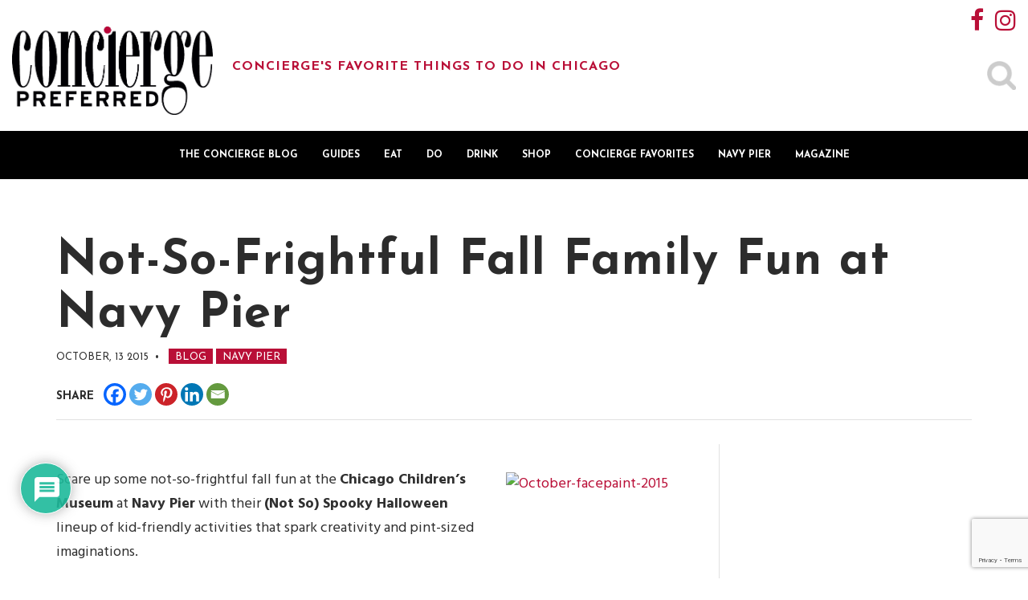

--- FILE ---
content_type: text/html; charset=UTF-8
request_url: https://www.conciergepreferred.com/not-so-frightful-fall-family-fun-at-navy-pier/
body_size: 22790
content:
<!doctype html>
<!--[if lt IE 7]><html lang="en-US" class="no-js lt-ie9 lt-ie8 lt-ie7"><![endif]-->
<!--[if (IE 7)&!(IEMobile)]><html lang="en-US" class="no-js lt-ie9 lt-ie8"><![endif]-->
<!--[if (IE 8)&!(IEMobile)]><html lang="en-US" class="no-js lt-ie9"><![endif]-->
<!--[if (IE 9)]><html lang="en-US" class="no-js ie9"><![endif]-->
<!--[if gt IE 8]><!-->
<html lang="en-US" class="no-js">
<!--<![endif]-->

<head>

    <meta charset="utf-8">

            <meta http-equiv="X-UA-Compatible" content="IE=edge,chrome=1">

        

                    <meta name="HandheldFriendly" content="True">
            <meta name="MobileOptimized" content="320">
            <meta name="viewport" content="width=device-width, initial-scale=1.0" />

            <link rel="apple-touch-icon" sizes="57x57" href="https://www.conciergepreferred.com/wp-content/themes/concierge-preferred/library/favicons/apple-icon-57x57.png">
            <link rel="apple-touch-icon" sizes="60x60" href="https://www.conciergepreferred.com/wp-content/themes/concierge-preferred/library/favicons/apple-icon-60x60.png">
            <link rel="apple-touch-icon" sizes="72x72" href="https://www.conciergepreferred.com/wp-content/themes/concierge-preferred/library/favicons/apple-icon-72x72.png">
            <link rel="apple-touch-icon" sizes="76x76" href="https://www.conciergepreferred.com/wp-content/themes/concierge-preferred/library/favicons/apple-icon-76x76.png">
            <link rel="apple-touch-icon" sizes="114x114" href="https://www.conciergepreferred.com/wp-content/themes/concierge-preferred/library/favicons/apple-icon-114x114.png">
            <link rel="apple-touch-icon" sizes="120x120" href="https://www.conciergepreferred.com/wp-content/themes/concierge-preferred/library/favicons/apple-icon-120x120.png">
            <link rel="apple-touch-icon" sizes="144x144" href="https://www.conciergepreferred.com/wp-content/themes/concierge-preferred/library/favicons/apple-icon-144x144.png">
            <link rel="apple-touch-icon" sizes="152x152" href="https://www.conciergepreferred.com/wp-content/themes/concierge-preferred/library/favicons/apple-icon-152x152.png">
            <link rel="apple-touch-icon" sizes="180x180" href="https://www.conciergepreferred.com/wp-content/themes/concierge-preferred/library/favicons/apple-icon-180x180.png">
            <link rel="icon" type="image/png" sizes="192x192"  href="https://www.conciergepreferred.com/wp-content/themes/concierge-preferred/library/favicons/android-icon-192x192.png">
            <link rel="icon" type="image/png" sizes="32x32" href="https://www.conciergepreferred.com/wp-content/themes/concierge-preferred/library/favicons/favicon-32x32.png">
            <link rel="icon" type="image/png" sizes="96x96" href="https://www.conciergepreferred.com/wp-content/themes/concierge-preferred/library/favicons/favicon-96x96.png">
            <link rel="icon" type="image/png" sizes="16x16" href="https://www.conciergepreferred.com/wp-content/themes/concierge-preferred/library/favicons/favicon-16x16.png">
            <link rel="manifest" href="https://www.conciergepreferred.com/wp-content/themes/concierge-preferred/library/favicons/manifest.json">
            <meta name="msapplication-TileColor" content="#ffffff">
            <meta name="msapplication-TileImage" content="https://www.conciergepreferred.com/wp-content/themes/concierge-preferred/library/favicons/ms-icon-144x144.png">
            <meta name="theme-color" content="#ffffff">
            <link rel="icon" href="https://www.conciergepreferred.com/wp-content/themes/concierge-preferred/library/favicons/favicon.png">
                <!--[if IE]>
			<link rel="shortcut icon" href="https://www.conciergepreferred.com/wp-content/themes/concierge-preferred/library/favicons/favicon.ico">
		<![endif]-->
                

                    <link rel="pingback" href="https://www.conciergepreferred.com/xmlrpc.php">

<script src="https://cdn.optimizely.com/js/6042141042.js"></script>
                    <meta name='robots' content='index, follow, max-image-preview:large, max-snippet:-1, max-video-preview:-1' />
	<style>img:is([sizes="auto" i], [sizes^="auto," i]) { contain-intrinsic-size: 3000px 1500px }</style>
	
	<!-- This site is optimized with the Yoast SEO plugin v26.7 - https://yoast.com/wordpress/plugins/seo/ -->
	<title>2015 Halloween Events at the Chicago Children&#039;s Museum | Concierge Preferred</title>
	<meta name="description" content="Scare up some not-so-frightful fall fun at the Chicago Children’s Museum at Navy Pier with their (Not So) Spooky Halloween lineup of kid-friendly" />
	<link rel="canonical" href="https://www.conciergepreferred.com/not-so-frightful-fall-family-fun-at-navy-pier/" />
	<meta property="og:locale" content="en_US" />
	<meta property="og:type" content="article" />
	<meta property="og:title" content="2015 Halloween Events at the Chicago Children&#039;s Museum | Concierge Preferred" />
	<meta property="og:description" content="Scare up some not-so-frightful fall fun at the Chicago Children’s Museum at Navy Pier with their (Not So) Spooky Halloween lineup of kid-friendly" />
	<meta property="og:url" content="https://www.conciergepreferred.com/not-so-frightful-fall-family-fun-at-navy-pier/" />
	<meta property="og:site_name" content="Concierge Preferred" />
	<meta property="article:published_time" content="2015-10-13T22:33:48+00:00" />
	<meta property="article:modified_time" content="2016-01-15T22:51:09+00:00" />
	<meta property="og:image" content="http://conciergeprefe.wpengine.com/wp-content/uploads/2015/10/October-facepaint-2015.jpg" />
	<meta name="author" content="Amber Holst" />
	<meta name="twitter:label1" content="Written by" />
	<meta name="twitter:data1" content="Amber Holst" />
	<meta name="twitter:label2" content="Est. reading time" />
	<meta name="twitter:data2" content="1 minute" />
	<script type="application/ld+json" class="yoast-schema-graph">{"@context":"https://schema.org","@graph":[{"@type":"Article","@id":"https://www.conciergepreferred.com/not-so-frightful-fall-family-fun-at-navy-pier/#article","isPartOf":{"@id":"https://www.conciergepreferred.com/not-so-frightful-fall-family-fun-at-navy-pier/"},"author":{"name":"Amber Holst","@id":"https://www.conciergepreferred.com/#/schema/person/847da4f7048a96b015ee20473cf73ebc"},"headline":"Not-So-Frightful Fall Family Fun at Navy Pier","datePublished":"2015-10-13T22:33:48+00:00","dateModified":"2016-01-15T22:51:09+00:00","mainEntityOfPage":{"@id":"https://www.conciergepreferred.com/not-so-frightful-fall-family-fun-at-navy-pier/"},"wordCount":284,"commentCount":0,"image":{"@id":"https://www.conciergepreferred.com/not-so-frightful-fall-family-fun-at-navy-pier/#primaryimage"},"thumbnailUrl":"http://conciergeprefe.wpengine.com/wp-content/uploads/2015/10/October-facepaint-2015.jpg","articleSection":["Blog","Navy Pier"],"inLanguage":"en-US","potentialAction":[{"@type":"CommentAction","name":"Comment","target":["https://www.conciergepreferred.com/not-so-frightful-fall-family-fun-at-navy-pier/#respond"]}]},{"@type":"WebPage","@id":"https://www.conciergepreferred.com/not-so-frightful-fall-family-fun-at-navy-pier/","url":"https://www.conciergepreferred.com/not-so-frightful-fall-family-fun-at-navy-pier/","name":"2015 Halloween Events at the Chicago Children's Museum | Concierge Preferred","isPartOf":{"@id":"https://www.conciergepreferred.com/#website"},"primaryImageOfPage":{"@id":"https://www.conciergepreferred.com/not-so-frightful-fall-family-fun-at-navy-pier/#primaryimage"},"image":{"@id":"https://www.conciergepreferred.com/not-so-frightful-fall-family-fun-at-navy-pier/#primaryimage"},"thumbnailUrl":"http://conciergeprefe.wpengine.com/wp-content/uploads/2015/10/October-facepaint-2015.jpg","datePublished":"2015-10-13T22:33:48+00:00","dateModified":"2016-01-15T22:51:09+00:00","author":{"@id":"https://www.conciergepreferred.com/#/schema/person/847da4f7048a96b015ee20473cf73ebc"},"description":"Scare up some not-so-frightful fall fun at the Chicago Children’s Museum at Navy Pier with their (Not So) Spooky Halloween lineup of kid-friendly","breadcrumb":{"@id":"https://www.conciergepreferred.com/not-so-frightful-fall-family-fun-at-navy-pier/#breadcrumb"},"inLanguage":"en-US","potentialAction":[{"@type":"ReadAction","target":["https://www.conciergepreferred.com/not-so-frightful-fall-family-fun-at-navy-pier/"]}]},{"@type":"ImageObject","inLanguage":"en-US","@id":"https://www.conciergepreferred.com/not-so-frightful-fall-family-fun-at-navy-pier/#primaryimage","url":"http://conciergeprefe.wpengine.com/wp-content/uploads/2015/10/October-facepaint-2015.jpg","contentUrl":"http://conciergeprefe.wpengine.com/wp-content/uploads/2015/10/October-facepaint-2015.jpg"},{"@type":"BreadcrumbList","@id":"https://www.conciergepreferred.com/not-so-frightful-fall-family-fun-at-navy-pier/#breadcrumb","itemListElement":[{"@type":"ListItem","position":1,"name":"Home","item":"https://www.conciergepreferred.com/"},{"@type":"ListItem","position":2,"name":"Not-So-Frightful Fall Family Fun at Navy Pier"}]},{"@type":"WebSite","@id":"https://www.conciergepreferred.com/#website","url":"https://www.conciergepreferred.com/","name":"Concierge Preferred","description":"Concierge&#039;s Favorite Things to do in Chicago","potentialAction":[{"@type":"SearchAction","target":{"@type":"EntryPoint","urlTemplate":"https://www.conciergepreferred.com/?s={search_term_string}"},"query-input":{"@type":"PropertyValueSpecification","valueRequired":true,"valueName":"search_term_string"}}],"inLanguage":"en-US"},{"@type":"Person","@id":"https://www.conciergepreferred.com/#/schema/person/847da4f7048a96b015ee20473cf73ebc","name":"Amber Holst","sameAs":["http://conciergeprefe.wpengine.com"]}]}</script>
	<!-- / Yoast SEO plugin. -->


<link rel='dns-prefetch' href='//cdn.broadstreetads.com' />
<link rel='dns-prefetch' href='//www.google.com' />
<link rel='dns-prefetch' href='//stats.wp.com' />
<link rel='dns-prefetch' href='//v0.wordpress.com' />

<link rel='preconnect' href='//c0.wp.com' />
<link rel="alternate" type="application/rss+xml" title="Concierge Preferred &raquo; Feed" href="https://www.conciergepreferred.com/feed/" />
<link rel="alternate" type="application/rss+xml" title="Concierge Preferred &raquo; Comments Feed" href="https://www.conciergepreferred.com/comments/feed/" />
<link rel="alternate" type="application/rss+xml" title="Concierge Preferred &raquo; Not-So-Frightful Fall Family Fun at Navy Pier Comments Feed" href="https://www.conciergepreferred.com/not-so-frightful-fall-family-fun-at-navy-pier/feed/" />
<style id='wp-emoji-styles-inline-css' type='text/css'>

	img.wp-smiley, img.emoji {
		display: inline !important;
		border: none !important;
		box-shadow: none !important;
		height: 1em !important;
		width: 1em !important;
		margin: 0 0.07em !important;
		vertical-align: -0.1em !important;
		background: none !important;
		padding: 0 !important;
	}
</style>
<link rel='stylesheet' id='wp-block-library-css' href='https://c0.wp.com/c/6.8.3/wp-includes/css/dist/block-library/style.min.css' type='text/css' media='all' />
<style id='classic-theme-styles-inline-css' type='text/css'>
/*! This file is auto-generated */
.wp-block-button__link{color:#fff;background-color:#32373c;border-radius:9999px;box-shadow:none;text-decoration:none;padding:calc(.667em + 2px) calc(1.333em + 2px);font-size:1.125em}.wp-block-file__button{background:#32373c;color:#fff;text-decoration:none}
</style>
<link rel='stylesheet' id='activecampaign-form-block-css' href='https://www.conciergepreferred.com/wp-content/plugins/activecampaign-subscription-forms/activecampaign-form-block/build/style-index.css?ver=1763354346' type='text/css' media='all' />
<link rel='stylesheet' id='mediaelement-css' href='https://c0.wp.com/c/6.8.3/wp-includes/js/mediaelement/mediaelementplayer-legacy.min.css' type='text/css' media='all' />
<link rel='stylesheet' id='wp-mediaelement-css' href='https://c0.wp.com/c/6.8.3/wp-includes/js/mediaelement/wp-mediaelement.min.css' type='text/css' media='all' />
<style id='jetpack-sharing-buttons-style-inline-css' type='text/css'>
.jetpack-sharing-buttons__services-list{display:flex;flex-direction:row;flex-wrap:wrap;gap:0;list-style-type:none;margin:5px;padding:0}.jetpack-sharing-buttons__services-list.has-small-icon-size{font-size:12px}.jetpack-sharing-buttons__services-list.has-normal-icon-size{font-size:16px}.jetpack-sharing-buttons__services-list.has-large-icon-size{font-size:24px}.jetpack-sharing-buttons__services-list.has-huge-icon-size{font-size:36px}@media print{.jetpack-sharing-buttons__services-list{display:none!important}}.editor-styles-wrapper .wp-block-jetpack-sharing-buttons{gap:0;padding-inline-start:0}ul.jetpack-sharing-buttons__services-list.has-background{padding:1.25em 2.375em}
</style>
<style id='global-styles-inline-css' type='text/css'>
:root{--wp--preset--aspect-ratio--square: 1;--wp--preset--aspect-ratio--4-3: 4/3;--wp--preset--aspect-ratio--3-4: 3/4;--wp--preset--aspect-ratio--3-2: 3/2;--wp--preset--aspect-ratio--2-3: 2/3;--wp--preset--aspect-ratio--16-9: 16/9;--wp--preset--aspect-ratio--9-16: 9/16;--wp--preset--color--black: #000000;--wp--preset--color--cyan-bluish-gray: #abb8c3;--wp--preset--color--white: #ffffff;--wp--preset--color--pale-pink: #f78da7;--wp--preset--color--vivid-red: #cf2e2e;--wp--preset--color--luminous-vivid-orange: #ff6900;--wp--preset--color--luminous-vivid-amber: #fcb900;--wp--preset--color--light-green-cyan: #7bdcb5;--wp--preset--color--vivid-green-cyan: #00d084;--wp--preset--color--pale-cyan-blue: #8ed1fc;--wp--preset--color--vivid-cyan-blue: #0693e3;--wp--preset--color--vivid-purple: #9b51e0;--wp--preset--gradient--vivid-cyan-blue-to-vivid-purple: linear-gradient(135deg,rgba(6,147,227,1) 0%,rgb(155,81,224) 100%);--wp--preset--gradient--light-green-cyan-to-vivid-green-cyan: linear-gradient(135deg,rgb(122,220,180) 0%,rgb(0,208,130) 100%);--wp--preset--gradient--luminous-vivid-amber-to-luminous-vivid-orange: linear-gradient(135deg,rgba(252,185,0,1) 0%,rgba(255,105,0,1) 100%);--wp--preset--gradient--luminous-vivid-orange-to-vivid-red: linear-gradient(135deg,rgba(255,105,0,1) 0%,rgb(207,46,46) 100%);--wp--preset--gradient--very-light-gray-to-cyan-bluish-gray: linear-gradient(135deg,rgb(238,238,238) 0%,rgb(169,184,195) 100%);--wp--preset--gradient--cool-to-warm-spectrum: linear-gradient(135deg,rgb(74,234,220) 0%,rgb(151,120,209) 20%,rgb(207,42,186) 40%,rgb(238,44,130) 60%,rgb(251,105,98) 80%,rgb(254,248,76) 100%);--wp--preset--gradient--blush-light-purple: linear-gradient(135deg,rgb(255,206,236) 0%,rgb(152,150,240) 100%);--wp--preset--gradient--blush-bordeaux: linear-gradient(135deg,rgb(254,205,165) 0%,rgb(254,45,45) 50%,rgb(107,0,62) 100%);--wp--preset--gradient--luminous-dusk: linear-gradient(135deg,rgb(255,203,112) 0%,rgb(199,81,192) 50%,rgb(65,88,208) 100%);--wp--preset--gradient--pale-ocean: linear-gradient(135deg,rgb(255,245,203) 0%,rgb(182,227,212) 50%,rgb(51,167,181) 100%);--wp--preset--gradient--electric-grass: linear-gradient(135deg,rgb(202,248,128) 0%,rgb(113,206,126) 100%);--wp--preset--gradient--midnight: linear-gradient(135deg,rgb(2,3,129) 0%,rgb(40,116,252) 100%);--wp--preset--font-size--small: 13px;--wp--preset--font-size--medium: 20px;--wp--preset--font-size--large: 36px;--wp--preset--font-size--x-large: 42px;--wp--preset--spacing--20: 0.44rem;--wp--preset--spacing--30: 0.67rem;--wp--preset--spacing--40: 1rem;--wp--preset--spacing--50: 1.5rem;--wp--preset--spacing--60: 2.25rem;--wp--preset--spacing--70: 3.38rem;--wp--preset--spacing--80: 5.06rem;--wp--preset--shadow--natural: 6px 6px 9px rgba(0, 0, 0, 0.2);--wp--preset--shadow--deep: 12px 12px 50px rgba(0, 0, 0, 0.4);--wp--preset--shadow--sharp: 6px 6px 0px rgba(0, 0, 0, 0.2);--wp--preset--shadow--outlined: 6px 6px 0px -3px rgba(255, 255, 255, 1), 6px 6px rgba(0, 0, 0, 1);--wp--preset--shadow--crisp: 6px 6px 0px rgba(0, 0, 0, 1);}:where(.is-layout-flex){gap: 0.5em;}:where(.is-layout-grid){gap: 0.5em;}body .is-layout-flex{display: flex;}.is-layout-flex{flex-wrap: wrap;align-items: center;}.is-layout-flex > :is(*, div){margin: 0;}body .is-layout-grid{display: grid;}.is-layout-grid > :is(*, div){margin: 0;}:where(.wp-block-columns.is-layout-flex){gap: 2em;}:where(.wp-block-columns.is-layout-grid){gap: 2em;}:where(.wp-block-post-template.is-layout-flex){gap: 1.25em;}:where(.wp-block-post-template.is-layout-grid){gap: 1.25em;}.has-black-color{color: var(--wp--preset--color--black) !important;}.has-cyan-bluish-gray-color{color: var(--wp--preset--color--cyan-bluish-gray) !important;}.has-white-color{color: var(--wp--preset--color--white) !important;}.has-pale-pink-color{color: var(--wp--preset--color--pale-pink) !important;}.has-vivid-red-color{color: var(--wp--preset--color--vivid-red) !important;}.has-luminous-vivid-orange-color{color: var(--wp--preset--color--luminous-vivid-orange) !important;}.has-luminous-vivid-amber-color{color: var(--wp--preset--color--luminous-vivid-amber) !important;}.has-light-green-cyan-color{color: var(--wp--preset--color--light-green-cyan) !important;}.has-vivid-green-cyan-color{color: var(--wp--preset--color--vivid-green-cyan) !important;}.has-pale-cyan-blue-color{color: var(--wp--preset--color--pale-cyan-blue) !important;}.has-vivid-cyan-blue-color{color: var(--wp--preset--color--vivid-cyan-blue) !important;}.has-vivid-purple-color{color: var(--wp--preset--color--vivid-purple) !important;}.has-black-background-color{background-color: var(--wp--preset--color--black) !important;}.has-cyan-bluish-gray-background-color{background-color: var(--wp--preset--color--cyan-bluish-gray) !important;}.has-white-background-color{background-color: var(--wp--preset--color--white) !important;}.has-pale-pink-background-color{background-color: var(--wp--preset--color--pale-pink) !important;}.has-vivid-red-background-color{background-color: var(--wp--preset--color--vivid-red) !important;}.has-luminous-vivid-orange-background-color{background-color: var(--wp--preset--color--luminous-vivid-orange) !important;}.has-luminous-vivid-amber-background-color{background-color: var(--wp--preset--color--luminous-vivid-amber) !important;}.has-light-green-cyan-background-color{background-color: var(--wp--preset--color--light-green-cyan) !important;}.has-vivid-green-cyan-background-color{background-color: var(--wp--preset--color--vivid-green-cyan) !important;}.has-pale-cyan-blue-background-color{background-color: var(--wp--preset--color--pale-cyan-blue) !important;}.has-vivid-cyan-blue-background-color{background-color: var(--wp--preset--color--vivid-cyan-blue) !important;}.has-vivid-purple-background-color{background-color: var(--wp--preset--color--vivid-purple) !important;}.has-black-border-color{border-color: var(--wp--preset--color--black) !important;}.has-cyan-bluish-gray-border-color{border-color: var(--wp--preset--color--cyan-bluish-gray) !important;}.has-white-border-color{border-color: var(--wp--preset--color--white) !important;}.has-pale-pink-border-color{border-color: var(--wp--preset--color--pale-pink) !important;}.has-vivid-red-border-color{border-color: var(--wp--preset--color--vivid-red) !important;}.has-luminous-vivid-orange-border-color{border-color: var(--wp--preset--color--luminous-vivid-orange) !important;}.has-luminous-vivid-amber-border-color{border-color: var(--wp--preset--color--luminous-vivid-amber) !important;}.has-light-green-cyan-border-color{border-color: var(--wp--preset--color--light-green-cyan) !important;}.has-vivid-green-cyan-border-color{border-color: var(--wp--preset--color--vivid-green-cyan) !important;}.has-pale-cyan-blue-border-color{border-color: var(--wp--preset--color--pale-cyan-blue) !important;}.has-vivid-cyan-blue-border-color{border-color: var(--wp--preset--color--vivid-cyan-blue) !important;}.has-vivid-purple-border-color{border-color: var(--wp--preset--color--vivid-purple) !important;}.has-vivid-cyan-blue-to-vivid-purple-gradient-background{background: var(--wp--preset--gradient--vivid-cyan-blue-to-vivid-purple) !important;}.has-light-green-cyan-to-vivid-green-cyan-gradient-background{background: var(--wp--preset--gradient--light-green-cyan-to-vivid-green-cyan) !important;}.has-luminous-vivid-amber-to-luminous-vivid-orange-gradient-background{background: var(--wp--preset--gradient--luminous-vivid-amber-to-luminous-vivid-orange) !important;}.has-luminous-vivid-orange-to-vivid-red-gradient-background{background: var(--wp--preset--gradient--luminous-vivid-orange-to-vivid-red) !important;}.has-very-light-gray-to-cyan-bluish-gray-gradient-background{background: var(--wp--preset--gradient--very-light-gray-to-cyan-bluish-gray) !important;}.has-cool-to-warm-spectrum-gradient-background{background: var(--wp--preset--gradient--cool-to-warm-spectrum) !important;}.has-blush-light-purple-gradient-background{background: var(--wp--preset--gradient--blush-light-purple) !important;}.has-blush-bordeaux-gradient-background{background: var(--wp--preset--gradient--blush-bordeaux) !important;}.has-luminous-dusk-gradient-background{background: var(--wp--preset--gradient--luminous-dusk) !important;}.has-pale-ocean-gradient-background{background: var(--wp--preset--gradient--pale-ocean) !important;}.has-electric-grass-gradient-background{background: var(--wp--preset--gradient--electric-grass) !important;}.has-midnight-gradient-background{background: var(--wp--preset--gradient--midnight) !important;}.has-small-font-size{font-size: var(--wp--preset--font-size--small) !important;}.has-medium-font-size{font-size: var(--wp--preset--font-size--medium) !important;}.has-large-font-size{font-size: var(--wp--preset--font-size--large) !important;}.has-x-large-font-size{font-size: var(--wp--preset--font-size--x-large) !important;}
:where(.wp-block-post-template.is-layout-flex){gap: 1.25em;}:where(.wp-block-post-template.is-layout-grid){gap: 1.25em;}
:where(.wp-block-columns.is-layout-flex){gap: 2em;}:where(.wp-block-columns.is-layout-grid){gap: 2em;}
:root :where(.wp-block-pullquote){font-size: 1.5em;line-height: 1.6;}
</style>
<link rel='stylesheet' id='heateor_sss_frontend_css-css' href='https://www.conciergepreferred.com/wp-content/plugins/sassy-social-share/public/css/sassy-social-share-public.css?ver=3.3.79' type='text/css' media='all' />
<style id='heateor_sss_frontend_css-inline-css' type='text/css'>
.heateor_sss_button_instagram span.heateor_sss_svg,a.heateor_sss_instagram span.heateor_sss_svg{background:radial-gradient(circle at 30% 107%,#fdf497 0,#fdf497 5%,#fd5949 45%,#d6249f 60%,#285aeb 90%)}.heateor_sss_horizontal_sharing .heateor_sss_svg,.heateor_sss_standard_follow_icons_container .heateor_sss_svg{color:#fff;border-width:0px;border-style:solid;border-color:transparent}.heateor_sss_horizontal_sharing .heateorSssTCBackground{color:#666}.heateor_sss_horizontal_sharing span.heateor_sss_svg:hover,.heateor_sss_standard_follow_icons_container span.heateor_sss_svg:hover{border-color:transparent;}.heateor_sss_vertical_sharing span.heateor_sss_svg,.heateor_sss_floating_follow_icons_container span.heateor_sss_svg{color:#fff;border-width:0px;border-style:solid;border-color:transparent;}.heateor_sss_vertical_sharing .heateorSssTCBackground{color:#666;}.heateor_sss_vertical_sharing span.heateor_sss_svg:hover,.heateor_sss_floating_follow_icons_container span.heateor_sss_svg:hover{border-color:transparent;}@media screen and (max-width:783px) {.heateor_sss_vertical_sharing{display:none!important}}
</style>
<link rel='stylesheet' id='wpdiscuz-frontend-css-css' href='https://www.conciergepreferred.com/wp-content/plugins/wpdiscuz/themes/default/style.css?ver=7.6.44' type='text/css' media='all' />
<style id='wpdiscuz-frontend-css-inline-css' type='text/css'>
 #wpdcom .wpd-blog-administrator .wpd-comment-label{color:#ffffff;background-color:#303030;border:none}#wpdcom .wpd-blog-administrator .wpd-comment-author, #wpdcom .wpd-blog-administrator .wpd-comment-author a{color:#303030}#wpdcom.wpd-layout-1 .wpd-comment .wpd-blog-administrator .wpd-avatar img{border-color:#303030}#wpdcom.wpd-layout-2 .wpd-comment.wpd-reply .wpd-comment-wrap.wpd-blog-administrator{border-left:3px solid #303030}#wpdcom.wpd-layout-2 .wpd-comment .wpd-blog-administrator .wpd-avatar img{border-bottom-color:#303030}#wpdcom.wpd-layout-3 .wpd-blog-administrator .wpd-comment-subheader{border-top:1px dashed #303030}#wpdcom.wpd-layout-3 .wpd-reply .wpd-blog-administrator .wpd-comment-right{border-left:1px solid #303030}#wpdcom .wpd-blog-editor .wpd-comment-label{color:#ffffff;background-color:#303030;border:none}#wpdcom .wpd-blog-editor .wpd-comment-author, #wpdcom .wpd-blog-editor .wpd-comment-author a{color:#303030}#wpdcom.wpd-layout-1 .wpd-comment .wpd-blog-editor .wpd-avatar img{border-color:#303030}#wpdcom.wpd-layout-2 .wpd-comment.wpd-reply .wpd-comment-wrap.wpd-blog-editor{border-left:3px solid #303030}#wpdcom.wpd-layout-2 .wpd-comment .wpd-blog-editor .wpd-avatar img{border-bottom-color:#303030}#wpdcom.wpd-layout-3 .wpd-blog-editor .wpd-comment-subheader{border-top:1px dashed #303030}#wpdcom.wpd-layout-3 .wpd-reply .wpd-blog-editor .wpd-comment-right{border-left:1px solid #303030}#wpdcom .wpd-blog-author .wpd-comment-label{color:#ffffff;background-color:#303030;border:none}#wpdcom .wpd-blog-author .wpd-comment-author, #wpdcom .wpd-blog-author .wpd-comment-author a{color:#303030}#wpdcom.wpd-layout-1 .wpd-comment .wpd-blog-author .wpd-avatar img{border-color:#303030}#wpdcom.wpd-layout-2 .wpd-comment .wpd-blog-author .wpd-avatar img{border-bottom-color:#303030}#wpdcom.wpd-layout-3 .wpd-blog-author .wpd-comment-subheader{border-top:1px dashed #303030}#wpdcom.wpd-layout-3 .wpd-reply .wpd-blog-author .wpd-comment-right{border-left:1px solid #303030}#wpdcom .wpd-blog-contributor .wpd-comment-label{color:#ffffff;background-color:#303030;border:none}#wpdcom .wpd-blog-contributor .wpd-comment-author, #wpdcom .wpd-blog-contributor .wpd-comment-author a{color:#303030}#wpdcom.wpd-layout-1 .wpd-comment .wpd-blog-contributor .wpd-avatar img{border-color:#303030}#wpdcom.wpd-layout-2 .wpd-comment .wpd-blog-contributor .wpd-avatar img{border-bottom-color:#303030}#wpdcom.wpd-layout-3 .wpd-blog-contributor .wpd-comment-subheader{border-top:1px dashed #303030}#wpdcom.wpd-layout-3 .wpd-reply .wpd-blog-contributor .wpd-comment-right{border-left:1px solid #303030}#wpdcom .wpd-blog-subscriber .wpd-comment-label{color:#ffffff;background-color:#303030;border:none}#wpdcom .wpd-blog-subscriber .wpd-comment-author, #wpdcom .wpd-blog-subscriber .wpd-comment-author a{color:#303030}#wpdcom.wpd-layout-2 .wpd-comment .wpd-blog-subscriber .wpd-avatar img{border-bottom-color:#303030}#wpdcom.wpd-layout-3 .wpd-blog-subscriber .wpd-comment-subheader{border-top:1px dashed #303030}#wpdcom .wpd-blog-wpseo_manager .wpd-comment-label{color:#ffffff;background-color:#00B38F;border:none}#wpdcom .wpd-blog-wpseo_manager .wpd-comment-author, #wpdcom .wpd-blog-wpseo_manager .wpd-comment-author a{color:#00B38F}#wpdcom.wpd-layout-1 .wpd-comment .wpd-blog-wpseo_manager .wpd-avatar img{border-color:#00B38F}#wpdcom.wpd-layout-2 .wpd-comment .wpd-blog-wpseo_manager .wpd-avatar img{border-bottom-color:#00B38F}#wpdcom.wpd-layout-3 .wpd-blog-wpseo_manager .wpd-comment-subheader{border-top:1px dashed #00B38F}#wpdcom.wpd-layout-3 .wpd-reply .wpd-blog-wpseo_manager .wpd-comment-right{border-left:1px solid #00B38F}#wpdcom .wpd-blog-wpseo_editor .wpd-comment-label{color:#ffffff;background-color:#00B38F;border:none}#wpdcom .wpd-blog-wpseo_editor .wpd-comment-author, #wpdcom .wpd-blog-wpseo_editor .wpd-comment-author a{color:#00B38F}#wpdcom.wpd-layout-1 .wpd-comment .wpd-blog-wpseo_editor .wpd-avatar img{border-color:#00B38F}#wpdcom.wpd-layout-2 .wpd-comment .wpd-blog-wpseo_editor .wpd-avatar img{border-bottom-color:#00B38F}#wpdcom.wpd-layout-3 .wpd-blog-wpseo_editor .wpd-comment-subheader{border-top:1px dashed #00B38F}#wpdcom.wpd-layout-3 .wpd-reply .wpd-blog-wpseo_editor .wpd-comment-right{border-left:1px solid #00B38F}#wpdcom .wpd-blog-post_author .wpd-comment-label{color:#ffffff;background-color:#303030;border:none}#wpdcom .wpd-blog-post_author .wpd-comment-author, #wpdcom .wpd-blog-post_author .wpd-comment-author a{color:#303030}#wpdcom .wpd-blog-post_author .wpd-avatar img{border-color:#303030}#wpdcom.wpd-layout-1 .wpd-comment .wpd-blog-post_author .wpd-avatar img{border-color:#303030}#wpdcom.wpd-layout-2 .wpd-comment.wpd-reply .wpd-comment-wrap.wpd-blog-post_author{border-left:3px solid #303030}#wpdcom.wpd-layout-2 .wpd-comment .wpd-blog-post_author .wpd-avatar img{border-bottom-color:#303030}#wpdcom.wpd-layout-3 .wpd-blog-post_author .wpd-comment-subheader{border-top:1px dashed #303030}#wpdcom.wpd-layout-3 .wpd-reply .wpd-blog-post_author .wpd-comment-right{border-left:1px solid #303030}#wpdcom .wpd-blog-guest .wpd-comment-label{color:#ffffff;background-color:#303030;border:none}#wpdcom .wpd-blog-guest .wpd-comment-author, #wpdcom .wpd-blog-guest .wpd-comment-author a{color:#303030}#wpdcom.wpd-layout-3 .wpd-blog-guest .wpd-comment-subheader{border-top:1px dashed #303030}#wpdcom .wpd-comment-text p{font-size:12px}#comments, #respond, .comments-area, #wpdcom{}#wpdcom .ql-editor > *{color:#777777}#wpdcom .ql-editor::before{}#wpdcom .ql-toolbar{border:1px solid #DDDDDD;border-top:none}#wpdcom .ql-container{border:1px solid #DDDDDD;border-bottom:none}#wpdcom .wpd-form-row .wpdiscuz-item input[type="text"], #wpdcom .wpd-form-row .wpdiscuz-item input[type="email"], #wpdcom .wpd-form-row .wpdiscuz-item input[type="url"], #wpdcom .wpd-form-row .wpdiscuz-item input[type="color"], #wpdcom .wpd-form-row .wpdiscuz-item input[type="date"], #wpdcom .wpd-form-row .wpdiscuz-item input[type="datetime"], #wpdcom .wpd-form-row .wpdiscuz-item input[type="datetime-local"], #wpdcom .wpd-form-row .wpdiscuz-item input[type="month"], #wpdcom .wpd-form-row .wpdiscuz-item input[type="number"], #wpdcom .wpd-form-row .wpdiscuz-item input[type="time"], #wpdcom textarea, #wpdcom select{border:1px solid #DDDDDD;color:#777777}#wpdcom .wpd-form-row .wpdiscuz-item textarea{border:1px solid #DDDDDD}#wpdcom input::placeholder, #wpdcom textarea::placeholder, #wpdcom input::-moz-placeholder, #wpdcom textarea::-webkit-input-placeholder{}#wpdcom .wpd-comment-text{color:#777777}#wpdcom .wpd-thread-head .wpd-thread-info{border-bottom:2px solid #B90F37}#wpdcom .wpd-thread-head .wpd-thread-info.wpd-reviews-tab svg{fill:#B90F37}#wpdcom .wpd-thread-head .wpdiscuz-user-settings{border-bottom:2px solid #B90F37}#wpdcom .wpd-thread-head .wpdiscuz-user-settings:hover{color:#B90F37}#wpdcom .wpd-comment .wpd-follow-link:hover{color:#B90F37}#wpdcom .wpd-comment-status .wpd-sticky{color:#B90F37}#wpdcom .wpd-thread-filter .wpdf-active{color:#B90F37;border-bottom-color:#B90F37}#wpdcom .wpd-comment-info-bar{border:1px dashed #c73f5f;background:#f8e7eb}#wpdcom .wpd-comment-info-bar .wpd-current-view i{color:#B90F37}#wpdcom .wpd-filter-view-all:hover{background:#B90F37}#wpdcom .wpdiscuz-item .wpdiscuz-rating > label{color:#DDDDDD}#wpdcom .wpdiscuz-item .wpdiscuz-rating:not(:checked) > label:hover, .wpdiscuz-rating:not(:checked) > label:hover ~ label{}#wpdcom .wpdiscuz-item .wpdiscuz-rating > input ~ label:hover, #wpdcom .wpdiscuz-item .wpdiscuz-rating > input:not(:checked) ~ label:hover ~ label, #wpdcom .wpdiscuz-item .wpdiscuz-rating > input:not(:checked) ~ label:hover ~ label{color:#FFED85}#wpdcom .wpdiscuz-item .wpdiscuz-rating > input:checked ~ label:hover, #wpdcom .wpdiscuz-item .wpdiscuz-rating > input:checked ~ label:hover, #wpdcom .wpdiscuz-item .wpdiscuz-rating > label:hover ~ input:checked ~ label, #wpdcom .wpdiscuz-item .wpdiscuz-rating > input:checked + label:hover ~ label, #wpdcom .wpdiscuz-item .wpdiscuz-rating > input:checked ~ label:hover ~ label, .wpd-custom-field .wcf-active-star, #wpdcom .wpdiscuz-item .wpdiscuz-rating > input:checked ~ label{color:#FFD700}#wpd-post-rating .wpd-rating-wrap .wpd-rating-stars svg .wpd-star{fill:#DDDDDD}#wpd-post-rating .wpd-rating-wrap .wpd-rating-stars svg .wpd-active{fill:#FFD700}#wpd-post-rating .wpd-rating-wrap .wpd-rate-starts svg .wpd-star{fill:#DDDDDD}#wpd-post-rating .wpd-rating-wrap .wpd-rate-starts:hover svg .wpd-star{fill:#FFED85}#wpd-post-rating.wpd-not-rated .wpd-rating-wrap .wpd-rate-starts svg:hover ~ svg .wpd-star{fill:#DDDDDD}.wpdiscuz-post-rating-wrap .wpd-rating .wpd-rating-wrap .wpd-rating-stars svg .wpd-star{fill:#DDDDDD}.wpdiscuz-post-rating-wrap .wpd-rating .wpd-rating-wrap .wpd-rating-stars svg .wpd-active{fill:#FFD700}#wpdcom .wpd-comment .wpd-follow-active{color:#ff7a00}#wpdcom .page-numbers{color:#555;border:#555 1px solid}#wpdcom span.current{background:#555}#wpdcom.wpd-layout-1 .wpd-new-loaded-comment > .wpd-comment-wrap > .wpd-comment-right{background:#B90F37}#wpdcom.wpd-layout-2 .wpd-new-loaded-comment.wpd-comment > .wpd-comment-wrap > .wpd-comment-right{background:#B90F37}#wpdcom.wpd-layout-2 .wpd-new-loaded-comment.wpd-comment.wpd-reply > .wpd-comment-wrap > .wpd-comment-right{background:transparent}#wpdcom.wpd-layout-2 .wpd-new-loaded-comment.wpd-comment.wpd-reply > .wpd-comment-wrap{background:#B90F37}#wpdcom.wpd-layout-3 .wpd-new-loaded-comment.wpd-comment > .wpd-comment-wrap > .wpd-comment-right{background:#B90F37}#wpdcom .wpd-follow:hover i, #wpdcom .wpd-unfollow:hover i, #wpdcom .wpd-comment .wpd-follow-active:hover i{color:#B90F37}#wpdcom .wpdiscuz-readmore{cursor:pointer;color:#B90F37}.wpd-custom-field .wcf-pasiv-star, #wpcomm .wpdiscuz-item .wpdiscuz-rating > label{color:#DDDDDD}.wpd-wrapper .wpd-list-item.wpd-active{border-top:3px solid #B90F37}#wpdcom.wpd-layout-2 .wpd-comment.wpd-reply.wpd-unapproved-comment .wpd-comment-wrap{border-left:3px solid #B90F37}#wpdcom.wpd-layout-3 .wpd-comment.wpd-reply.wpd-unapproved-comment .wpd-comment-right{border-left:1px solid #B90F37}#wpdcom .wpd-prim-button{background-color:#07B290;color:#FFFFFF}#wpdcom .wpd_label__check i.wpdicon-on{color:#07B290;border:1px solid #83d9c8}#wpd-bubble-wrapper #wpd-bubble-all-comments-count{color:#1DB99A}#wpd-bubble-wrapper > div{background-color:#1DB99A}#wpd-bubble-wrapper > #wpd-bubble #wpd-bubble-add-message{background-color:#1DB99A}#wpd-bubble-wrapper > #wpd-bubble #wpd-bubble-add-message::before{border-left-color:#1DB99A;border-right-color:#1DB99A}#wpd-bubble-wrapper.wpd-right-corner > #wpd-bubble #wpd-bubble-add-message::before{border-left-color:#1DB99A;border-right-color:#1DB99A}.wpd-inline-icon-wrapper path.wpd-inline-icon-first{fill:#1DB99A}.wpd-inline-icon-count{background-color:#1DB99A}.wpd-inline-icon-count::before{border-right-color:#1DB99A}.wpd-inline-form-wrapper::before{border-bottom-color:#1DB99A}.wpd-inline-form-question{background-color:#1DB99A}.wpd-inline-form{background-color:#1DB99A}.wpd-last-inline-comments-wrapper{border-color:#1DB99A}.wpd-last-inline-comments-wrapper::before{border-bottom-color:#1DB99A}.wpd-last-inline-comments-wrapper .wpd-view-all-inline-comments{background:#1DB99A}.wpd-last-inline-comments-wrapper .wpd-view-all-inline-comments:hover,.wpd-last-inline-comments-wrapper .wpd-view-all-inline-comments:active,.wpd-last-inline-comments-wrapper .wpd-view-all-inline-comments:focus{background-color:#1DB99A}#wpdcom .ql-snow .ql-tooltip[data-mode="link"]::before{content:"Enter link:"}#wpdcom .ql-snow .ql-tooltip.ql-editing a.ql-action::after{content:"Save"}.comments-area{width:auto}
</style>
<link rel='stylesheet' id='wpdiscuz-fa-css' href='https://www.conciergepreferred.com/wp-content/plugins/wpdiscuz/assets/third-party/font-awesome-5.13.0/css/fa.min.css?ver=7.6.44' type='text/css' media='all' />
<link rel='stylesheet' id='wpdiscuz-combo-css-css' href='https://www.conciergepreferred.com/wp-content/plugins/wpdiscuz/assets/css/wpdiscuz-combo.min.css?ver=6.8.3' type='text/css' media='all' />
<link rel='stylesheet' id='bootstrap-stylesheet-css' href='https://www.conciergepreferred.com/wp-content/themes/concierge-preferred/library/css/bootstrap.min.css?ver=6.8.3' type='text/css' media='all' />
<link rel='stylesheet' id='main-styles-css' href='https://www.conciergepreferred.com/wp-content/themes/concierge-preferred/library/css/style.css?ver=6.8.3' type='text/css' media='all' />
<link rel='stylesheet' id='custom-stylesheet-css' href='https://www.conciergepreferred.com/wp-content/themes/concierge-preferred/custom.css?ver=6.8.3' type='text/css' media='all' />
<link rel='stylesheet' id='font-awesome-css' href='//maxcdn.bootstrapcdn.com/font-awesome/latest/css/font-awesome.min.css?ver=6.8.3' type='text/css' media='all' />
<link rel='stylesheet' id='noo-menu-css' href='https://www.conciergepreferred.com/wp-content/plugins/noo-menu/assets/css/style.min.css?ver=1.3.4' type='text/css' media='all' />
<link rel='stylesheet' id='noo-menu-default-css' href='https://www.conciergepreferred.com/wp-content/plugins/noo-menu/assets/css/default.min.css?ver=1.3.4' type='text/css' media='all' />
<link rel='stylesheet' id='noo-menu-pc-css' href='https://www.conciergepreferred.com/wp-content/plugins/noo-menu/assets/css/pc.min.css?ver=1.3.4' type='text/css' media='only screen and (min-width: 880px)' />
<link rel='stylesheet' id='noo-menu-mobile-css' href='https://www.conciergepreferred.com/wp-content/plugins/noo-menu/assets/css/mobile.min.css?ver=1.3.4' type='text/css' media='only screen and (max-width: 879px)' />
<script async data-cfasync='false' type="text/javascript" src="//cdn.broadstreetads.com/init-2.min.js?v=1.52.4&amp;ver=6.8.3" id="broadstreet-init-js"></script>
<script type="text/javascript" src="https://c0.wp.com/c/6.8.3/wp-includes/js/jquery/jquery.min.js" id="jquery-core-js"></script>
<script type="text/javascript" src="https://c0.wp.com/c/6.8.3/wp-includes/js/jquery/jquery-migrate.min.js" id="jquery-migrate-js"></script>
<script type="text/javascript" id="heateor_sss_sharing_js-js-before">
/* <![CDATA[ */
function heateorSssLoadEvent(e) {var t=window.onload;if (typeof window.onload!="function") {window.onload=e}else{window.onload=function() {t();e()}}};	var heateorSssSharingAjaxUrl = 'https://www.conciergepreferred.com/wp-admin/admin-ajax.php', heateorSssCloseIconPath = 'https://www.conciergepreferred.com/wp-content/plugins/sassy-social-share/public/../images/close.png', heateorSssPluginIconPath = 'https://www.conciergepreferred.com/wp-content/plugins/sassy-social-share/public/../images/logo.png', heateorSssHorizontalSharingCountEnable = 0, heateorSssVerticalSharingCountEnable = 0, heateorSssSharingOffset = -10; var heateorSssMobileStickySharingEnabled = 0;var heateorSssCopyLinkMessage = "Link copied.";var heateorSssUrlCountFetched = [], heateorSssSharesText = 'Shares', heateorSssShareText = 'Share';function heateorSssPopup(e) {window.open(e,"popUpWindow","height=400,width=600,left=400,top=100,resizable,scrollbars,toolbar=0,personalbar=0,menubar=no,location=no,directories=no,status")}
/* ]]> */
</script>
<script type="text/javascript" src="https://www.conciergepreferred.com/wp-content/plugins/sassy-social-share/public/js/sassy-social-share-public.js?ver=3.3.79" id="heateor_sss_sharing_js-js"></script>
<script type="text/javascript" src="https://www.conciergepreferred.com/wp-content/themes/concierge-preferred/library/js/modernizr.custom.72363.js?ver=2.5.3" id="launch-modernizr-js"></script>
<script type="text/javascript" src="https://www.conciergepreferred.com/wp-content/themes/concierge-preferred/library/js/bootstrap.min.js?ver=2.5.3" id="bootstrap-js-js"></script>
<link rel="https://api.w.org/" href="https://www.conciergepreferred.com/wp-json/" /><link rel="alternate" title="JSON" type="application/json" href="https://www.conciergepreferred.com/wp-json/wp/v2/posts/15814" /><link rel="EditURI" type="application/rsd+xml" title="RSD" href="https://www.conciergepreferred.com/xmlrpc.php?rsd" />
<link rel='shortlink' href='https://wp.me/pavTAw-474' />
<link rel="alternate" title="oEmbed (JSON)" type="application/json+oembed" href="https://www.conciergepreferred.com/wp-json/oembed/1.0/embed?url=https%3A%2F%2Fwww.conciergepreferred.com%2Fnot-so-frightful-fall-family-fun-at-navy-pier%2F" />
<link rel="alternate" title="oEmbed (XML)" type="text/xml+oembed" href="https://www.conciergepreferred.com/wp-json/oembed/1.0/embed?url=https%3A%2F%2Fwww.conciergepreferred.com%2Fnot-so-frightful-fall-family-fun-at-navy-pier%2F&#038;format=xml" />

<!-- This site is using AdRotate v5.17.2 to display their advertisements - https://ajdg.solutions/ -->
<!-- AdRotate CSS -->
<style type="text/css" media="screen">
	.g { margin:0px; padding:0px; overflow:hidden; line-height:1; zoom:1; }
	.g img { height:auto; }
	.g-col { position:relative; float:left; }
	.g-col:first-child { margin-left: 0; }
	.g-col:last-child { margin-right: 0; }
	@media only screen and (max-width: 480px) {
		.g-col, .g-dyn, .g-single { width:100%; margin-left:0; margin-right:0; }
	}
</style>
<!-- /AdRotate CSS -->

	<style>img#wpstats{display:none}</style>
				<style type="text/css" id="wp-custom-css">
			.wp-block-navigation__container>.wp-block-navigation-item a:hover:before,
.wp-block-navigation__container>.wp-block-navigation-item a:hover:after {
    content: unset;
}		</style>
		    
<script>
  (function(i,s,o,g,r,a,m){i['GoogleAnalyticsObject']=r;i[r]=i[r]||function(){
  (i[r].q=i[r].q||[]).push(arguments)},i[r].l=1*new Date();a=s.createElement(o),
  m=s.getElementsByTagName(o)[0];a.async=1;a.src=g;m.parentNode.insertBefore(a,m)
  })(window,document,'script','//www.google-analytics.com/analytics.js','ga');

  ga('create', 'UA-21843526-1', 'auto');
  ga('send', 'pageview');

</script>
<meta name="generator" content="WP Rocket 3.20.3" data-wpr-features="wpr_desktop" /></head>

<body class="wp-singular post-template-default single single-post postid-15814 single-format-standard wp-theme-concierge-preferred">

    <header data-rocket-location-hash="00e141ea277b14a9e4d6749447148a86" class="header" role="banner">

        <!-- Advertisement -->
        

                <!-- Logo & Tagline -->
		
<div data-rocket-location-hash="e58ae8c8eeee40cd46fb96084dd9c979" class="container container-wide">
    <div data-rocket-location-hash="5140afc55151634040d06a711e70f618" class="row logo-row">
        <div class="hidden-xs col-sm-12 social-header">
            <a href="https://www.facebook.com/ConciergePreferred.CHI" target="_blank" aria-label="Concierge Preferred Facebook" ><i class="fa fa-facebook fa-2x"></i></a>
            <a href="https://www.instagram.com/chicagodoes/" target="_blank" aria-label="ChicagoDoes Instagram" ><i class="fa fa-instagram fa-2x"></i></a> 
		</div>
        
  
			<div class="logo-wrapper col-xs-6 col-xs-offset-3 col-sm-9 col-sm-offset-0 vcenter">
            <a href="https://www.conciergepreferred.com" title="Concierge Preferred"><img class="logo h1" src="https://www.conciergepreferred.com/wp-content/themes/concierge-preferred/library/images/logo.png" alt="Concierge Preferred" /></a> 
        
        <span class="hidden-xs hidden-sm vcenter tagline h3">
            Concierge&#039;s Favorite Things to do in Chicago        </span>
            </div>
        <div class="col-xs-3 col-sm-3 search-icon text-right vcenter">
            <div class="header-search"><form role="search" method="get" id="searchform" action="https://www.conciergepreferred.com/" >
	<label class="screen-reader-text" for="s">Search for:</label>
	<input type="search" value="" name="s" class="search-form" id="s" placeholder="Search" />
	</form></div>        </div>
    </div>
    <div data-rocket-location-hash="878159311680426facc5f484fc83ac6d" class="hidden-md hidden-lg hidden-xl" style="text-align:center;">
        <span class="tagline" style="font-weight:bold;margin:0;">Concierge&#039;s Favorite Things to do in Chicago</span>
    </div>
</div>


                <!-- Navigation -->
                <div data-rocket-location-hash="57f5f94b700c18128ff11e2d8b2bec34" class="container-fluid">
                    <div data-rocket-location-hash="ca722c0fa35488ed8b185d1aa84c8a90" class="row">
                        <nav role="navigation" class="nav" id="navigation">
                            <div  data-hide-sticky="1" data-offset="20"  data-sticky="1" id="noo_menu_2" class="noo-menu-align-center  noonav noo_menu_2 noo-nav-mb1 horizontal-down">
<div class="noo-menu-collapse-bar clearfix"><a class="button-bar noo-menu-collapse">
<i class="noo-toggle-icon fa fa fa-bars"></i>
</a>
<a class="navbar-brand" href="javascript:void(0)">Menu</a>
</div><div><span class="noo-menu-logo"><a href="https://www.conciergepreferred.com" title="Concierge Preferred"><img src="https://www.conciergepreferred.com/wp-content/uploads/2015/12/cp-logo.png"/></a></span><div class="menu  noo-megamenu horizontal noocollapse animate fading" data-trigger="hover" data-duration="200">
<ul class="clearfix noo-nav level0">
<li  class="menu-item menu-item-type-taxonomy menu-item-object-category current-post-ancestor current-menu-parent current-post-parent menu-item-22157 noo-nav-item " data-id="22157" data-level="1" tabindex="0" aria-controls="dropdown-menu-22157" aria-haspopup="true" aria-expanded="false">
<a  class=" noo-menu-icon-left" href="https://www.conciergepreferred.com/blog/"  ><span>The Concierge Blog</span></a>
</li>
<li  class="menu-item menu-item-type-taxonomy menu-item-object-category menu-item-27425 noo-nav-item " data-id="27425" data-level="1" tabindex="0" aria-controls="dropdown-menu-27425" aria-haspopup="true" aria-expanded="false">
<a  class=" noo-menu-icon-left" href="https://www.conciergepreferred.com/guides-to-chicago/"  ><span>Guides</span></a>
</li>
<li  class="menu-item menu-item-type-taxonomy menu-item-object-category menu-item-77 noo-nav-item dropdown mega" data-id="77" data-level="1" tabindex="0" aria-controls="dropdown-menu-77" aria-haspopup="true" aria-expanded="false">
<a  class=" dropdown-toggle noo-menu-icon-left" href="https://www.conciergepreferred.com/dining/"   tabindex="-1" ><span>Eat</span></a>
<div class="noo-nav-child dropdown-menu mega-dropdown-menu"  style="width:600px"  id="dropdown-menu-77" data-width="600px"><div class="mega-dropdown-inner">
<div class="noo-row">
<div class="noo-col noo-span6 noo-col-widget" ><div class="mega-inner">
<div class="widget widget_execphp"><h2 class="widgettitle">Dining</h2>			<div class="execphpwidget"><a href="https://www.conciergepreferred.com/al-fresco-bliss-outdoor-dining-in-chicago/" title="AL FRESCO BLISS: Outdoor Dining in Chicago" ><img width="300" height="200" src="https://www.conciergepreferred.com/wp-content/uploads/2023/03/outdoor-dining--300x200.jpg" class="img-responsive wp-post-image" alt="" decoding="async" fetchpriority="high" srcset="https://www.conciergepreferred.com/wp-content/uploads/2023/03/outdoor-dining--300x200.jpg 300w, https://www.conciergepreferred.com/wp-content/uploads/2023/03/outdoor-dining--1024x683.jpg 1024w, https://www.conciergepreferred.com/wp-content/uploads/2023/03/outdoor-dining--768x512.jpg 768w, https://www.conciergepreferred.com/wp-content/uploads/2023/03/outdoor-dining--1536x1024.jpg 1536w, https://www.conciergepreferred.com/wp-content/uploads/2023/03/outdoor-dining--scaled.jpg 2048w" sizes="(max-width: 300px) 100vw, 300px" /></a>
<div class="menu-feature-inner">
<a href="https://www.conciergepreferred.com/al-fresco-bliss-outdoor-dining-in-chicago/" title="AL FRESCO BLISS: Outdoor Dining in Chicago"><h5>AL FRESCO BLISS: Outdoor Dining in Chicago</h5>
<p>Acanto</p>
<p>Located on Michigan Ave. across from Millennium Park, Acanto . . .</p>
<span class="read-more">Read More +</span></a></div>
</div>
		</div></div></div>
</div>
</div></div>
</li>
<li  class="menu-item menu-item-type-taxonomy menu-item-object-category menu-item-78 noo-nav-item dropdown mega" data-id="78" data-level="1" tabindex="0" aria-controls="dropdown-menu-78" aria-haspopup="true" aria-expanded="false">
<a  class=" dropdown-toggle noo-menu-icon-left" href="https://www.conciergepreferred.com/culture-attractions/"   tabindex="-1" ><span>Do</span></a>
<div class="noo-nav-child dropdown-menu mega-dropdown-menu"  style="width:600px"  id="dropdown-menu-78" data-width="600px"><div class="mega-dropdown-inner">
<div class="noo-row">
<div class="noo-col noo-span6 noo-col-widget" ><div class="mega-inner">
<div class="widget widget_execphp"><h2 class="widgettitle">Culture &#038; Attraction</h2>			<div class="execphpwidget"><a href="https://www.conciergepreferred.com/georgia-okeeffe-art-institute/" title="Georgia O&#8217;Keeffe&#8217;s New Exhibit at the Art Institute: A Journey Through New York City" ><img width="300" height="189" src="https://www.conciergepreferred.com/wp-content/uploads/2024/05/OKeefeGeorgia_EastRiverfromthe30thStoryofSheltonHotel-Press300ppi3000pxsRGBJPEG-300x189.jpeg" class="img-responsive wp-post-image" alt="" decoding="async" srcset="https://www.conciergepreferred.com/wp-content/uploads/2024/05/OKeefeGeorgia_EastRiverfromthe30thStoryofSheltonHotel-Press300ppi3000pxsRGBJPEG-300x189.jpeg 300w, https://www.conciergepreferred.com/wp-content/uploads/2024/05/OKeefeGeorgia_EastRiverfromthe30thStoryofSheltonHotel-Press300ppi3000pxsRGBJPEG-1024x646.jpeg 1024w, https://www.conciergepreferred.com/wp-content/uploads/2024/05/OKeefeGeorgia_EastRiverfromthe30thStoryofSheltonHotel-Press300ppi3000pxsRGBJPEG-768x485.jpeg 768w, https://www.conciergepreferred.com/wp-content/uploads/2024/05/OKeefeGeorgia_EastRiverfromthe30thStoryofSheltonHotel-Press300ppi3000pxsRGBJPEG-1536x970.jpeg 1536w, https://www.conciergepreferred.com/wp-content/uploads/2024/05/OKeefeGeorgia_EastRiverfromthe30thStoryofSheltonHotel-Press300ppi3000pxsRGBJPEG-scaled.jpeg 2048w" sizes="(max-width: 300px) 100vw, 300px" /></a>
<div class="menu-feature-inner">
<a href="https://www.conciergepreferred.com/georgia-okeeffe-art-institute/" title="Georgia O&#8217;Keeffe&#8217;s New Exhibit at the Art Institute: A Journey Through New York City"><h5>Georgia O&#8217;Keeffe&#8217;s New Exhibit at the Art Institute: A Journey Through New York City</h5>
<p>Famed for her images of flowers and Southwestern landscapes, Georgia . . .</p>
<span class="read-more">Read More +</span></a></div>
</div>
		</div></div></div>
</div>
</div></div>
</li>
<li  class="menu-item menu-item-type-taxonomy menu-item-object-category menu-item-79 noo-nav-item dropdown mega mega-align-center" data-id="79" data-level="1" tabindex="0" aria-controls="dropdown-menu-79" aria-haspopup="true" aria-expanded="false">
<a  class=" dropdown-toggle noo-menu-icon-left" href="https://www.conciergepreferred.com/nightlife/"   tabindex="-1" ><span>Drink</span></a>
<div class="noo-nav-child dropdown-menu mega-dropdown-menu"  style="width:600px"  id="dropdown-menu-79" data-width="600px"><div class="mega-dropdown-inner">
<div class="noo-row">
<div class="noo-col noo-span6 noo-col-widget" ><div class="mega-inner">
<div class="widget widget_execphp"><h2 class="widgettitle">Nightlife</h2>			<div class="execphpwidget"><a href="https://www.conciergepreferred.com/cps-ultimate-happy-hour-guide-insights-from-chicagos-finest-concierges/" title="Happy Hour in Chicago: Insider Tips from the Finest Concierges" ><img width="300" height="194" src="https://www.conciergepreferred.com/wp-content/uploads/2023/06/drew-beamer-bTN-zKFy9uA-unsplash-300x194.jpg" class="img-responsive wp-post-image" alt="Happy Hour in Chicago" decoding="async" srcset="https://www.conciergepreferred.com/wp-content/uploads/2023/06/drew-beamer-bTN-zKFy9uA-unsplash-300x194.jpg 300w, https://www.conciergepreferred.com/wp-content/uploads/2023/06/drew-beamer-bTN-zKFy9uA-unsplash-1024x663.jpg 1024w, https://www.conciergepreferred.com/wp-content/uploads/2023/06/drew-beamer-bTN-zKFy9uA-unsplash-768x497.jpg 768w, https://www.conciergepreferred.com/wp-content/uploads/2023/06/drew-beamer-bTN-zKFy9uA-unsplash-1536x994.jpg 1536w, https://www.conciergepreferred.com/wp-content/uploads/2023/06/drew-beamer-bTN-zKFy9uA-unsplash-scaled.jpg 2048w" sizes="(max-width: 300px) 100vw, 300px" /></a>
<div class="menu-feature-inner">
<a href="https://www.conciergepreferred.com/cps-ultimate-happy-hour-guide-insights-from-chicagos-finest-concierges/" title="Happy Hour in Chicago: Insider Tips from the Finest Concierges"><h5>Happy Hour in Chicago: Insider Tips from the Finest Concierges</h5>
<p>Get ready to elevate your happy hour experience with insider . . .</p>
<span class="read-more">Read More +</span></a></div>
</div>
		</div></div></div>
</div>
</div></div>
</li>
<li  class="menu-item menu-item-type-taxonomy menu-item-object-category menu-item-80 noo-nav-item dropdown mega mega-align-center" data-id="80" data-level="1" tabindex="0" aria-controls="dropdown-menu-80" aria-haspopup="true" aria-expanded="false">
<a  class=" dropdown-toggle noo-menu-icon-left" href="https://www.conciergepreferred.com/shopping/"   tabindex="-1" ><span>Shop</span></a>
<div class="noo-nav-child dropdown-menu mega-dropdown-menu"  style="width:600px"  id="dropdown-menu-80" data-width="600px"><div class="mega-dropdown-inner">
<div class="noo-row">
<div class="noo-col noo-span6 noo-col-widget" ><div class="mega-inner">
<div class="widget widget_execphp"><h2 class="widgettitle">Shopping</h2>			<div class="execphpwidget"><a href="https://www.conciergepreferred.com/essential-chicago-souvenirs/" title="Essential Chicago Souvenirs" ><img width="300" height="200" src="https://www.conciergepreferred.com/wp-content/uploads/2023/03/christopher-alvarenga-cfmSStcrDn4-unsplash-300x200.jpg" class="img-responsive wp-post-image" alt="" decoding="async" srcset="https://www.conciergepreferred.com/wp-content/uploads/2023/03/christopher-alvarenga-cfmSStcrDn4-unsplash-300x200.jpg 300w, https://www.conciergepreferred.com/wp-content/uploads/2023/03/christopher-alvarenga-cfmSStcrDn4-unsplash-1024x683.jpg 1024w, https://www.conciergepreferred.com/wp-content/uploads/2023/03/christopher-alvarenga-cfmSStcrDn4-unsplash-768x512.jpg 768w, https://www.conciergepreferred.com/wp-content/uploads/2023/03/christopher-alvarenga-cfmSStcrDn4-unsplash-1536x1024.jpg 1536w, https://www.conciergepreferred.com/wp-content/uploads/2023/03/christopher-alvarenga-cfmSStcrDn4-unsplash-scaled.jpg 2048w" sizes="(max-width: 300px) 100vw, 300px" /></a>
<div class="menu-feature-inner">
<a href="https://www.conciergepreferred.com/essential-chicago-souvenirs/" title="Essential Chicago Souvenirs"><h5>Essential Chicago Souvenirs</h5>
<p>The Art Institute of Chicago Umbrella</p>
<p>The Art Institute of . . .</p>
<span class="read-more">Read More +</span></a></div>
</div>
		</div></div></div>
</div>
</div></div>
</li>
<li  class="menu-item menu-item-type-taxonomy menu-item-object-category menu-item-81 noo-nav-item dropdown mega mega-align-right" data-id="81" data-level="1" tabindex="0" aria-controls="dropdown-menu-81" aria-haspopup="true" aria-expanded="false">
<a  class=" dropdown-toggle noo-menu-icon-left" href="https://www.conciergepreferred.com/concierges-favorites/"   tabindex="-1" ><span>Concierge Favorites</span></a>
<div class="noo-nav-child dropdown-menu mega-dropdown-menu"  style="width:600px"  id="dropdown-menu-81" data-width="600px"><div class="mega-dropdown-inner">
<div class="noo-row">
<div class="noo-col noo-span6 noo-col-widget" ><div class="mega-inner">
<div class="widget widget_execphp"><h2 class="widgettitle">Concierge</h2>			<div class="execphpwidget"><a href="https://www.conciergepreferred.com/chicago-riverwalk-2/" title="Riverside Rendez-Vous: Brews &amp; Bites Along the Riverwalk" ><img width="300" height="200" src="https://www.conciergepreferred.com/wp-content/uploads/2024/07/Riverwalk-300x200.jpg" class="img-responsive wp-post-image" alt="" decoding="async" srcset="https://www.conciergepreferred.com/wp-content/uploads/2024/07/Riverwalk-300x200.jpg 300w, https://www.conciergepreferred.com/wp-content/uploads/2024/07/Riverwalk-1024x684.jpg 1024w, https://www.conciergepreferred.com/wp-content/uploads/2024/07/Riverwalk-768x513.jpg 768w, https://www.conciergepreferred.com/wp-content/uploads/2024/07/Riverwalk-1536x1025.jpg 1536w, https://www.conciergepreferred.com/wp-content/uploads/2024/07/Riverwalk-scaled.jpg 2048w" sizes="(max-width: 300px) 100vw, 300px" /></a>
<div class="menu-feature-inner">
<a href="https://www.conciergepreferred.com/chicago-riverwalk-2/" title="Riverside Rendez-Vous: Brews &amp; Bites Along the Riverwalk"><h5>Riverside Rendez-Vous: Brews &amp; Bites Along the Riverwalk</h5>
<p>The Chicago Riverwalk has transformed into a bustling hub from . . .</p>
<span class="read-more">Read More +</span></a></div>
</div>
		</div></div></div>
</div>
</div></div>
</li>
<li  class="menu-item menu-item-type-taxonomy menu-item-object-category current-post-ancestor current-menu-parent current-post-parent menu-item-161 noo-nav-item dropdown mega mega-align-right" data-id="161" data-level="1" tabindex="0" aria-controls="dropdown-menu-161" aria-haspopup="true" aria-expanded="false">
<a  class=" dropdown-toggle noo-menu-icon-left" href="https://www.conciergepreferred.com/navy-pier/"   tabindex="-1" ><span>Navy Pier</span></a>
<div class="noo-nav-child dropdown-menu mega-dropdown-menu"  style="width:600px"  id="dropdown-menu-161" data-width="600px"><div class="mega-dropdown-inner">
<div class="noo-row">
<div class="noo-col noo-span6 noo-col-widget" ><div class="mega-inner">
<div class="widget widget_execphp"><h2 class="widgettitle">Navy Pier</h2>			<div class="execphpwidget"><a href="https://www.conciergepreferred.com/discover-illuminarium-navy-piers-newest-sensation/" title="Discover Illuminarium: Navy Pier&#8217;s Newest Sensation" ><img width="300" height="155" src="https://www.conciergepreferred.com/wp-content/uploads/2024/05/ILL-300x155.png" class="img-responsive wp-post-image" alt="" decoding="async" srcset="https://www.conciergepreferred.com/wp-content/uploads/2024/05/ILL-300x155.png 300w, https://www.conciergepreferred.com/wp-content/uploads/2024/05/ILL-768x398.png 768w, https://www.conciergepreferred.com/wp-content/uploads/2024/05/ILL.png 1024w" sizes="(max-width: 300px) 100vw, 300px" /></a>
<div class="menu-feature-inner">
<a href="https://www.conciergepreferred.com/discover-illuminarium-navy-piers-newest-sensation/" title="Discover Illuminarium: Navy Pier&#8217;s Newest Sensation"><h5>Discover Illuminarium: Navy Pier&#8217;s Newest Sensation</h5>
<p>Get ready for an extraordinary adventure at Navy Pier this . . .</p>
<span class="read-more">Read More +</span></a></div>
</div>
		</div></div></div>
<div class="noo-col noo-span6 noo-col-nav" ><div class="mega-inner">
<ul class="mega-nav level1">
<li  class="menu-item menu-item-type-taxonomy menu-item-object-category menu-item-141 noo-nav-item " data-id="141" data-level="2" tabindex="-1">
<a  class=" noo-menu-icon-left" href="https://www.conciergepreferred.com/navy-pier/history/"  ><span>History</span></a>
</li>
<li  class="menu-item menu-item-type-taxonomy menu-item-object-category menu-item-140 noo-nav-item " data-id="140" data-level="2" tabindex="-1">
<a  class=" noo-menu-icon-left" href="https://www.conciergepreferred.com/navy-pier/attractions-navy-pier/"  ><span>Attractions</span></a>
</li>
<li  class="menu-item menu-item-type-taxonomy menu-item-object-category menu-item-142 noo-nav-item " data-id="142" data-level="2" tabindex="-1">
<a  class=" noo-menu-icon-left" href="https://www.conciergepreferred.com/navy-pier/restaurants/"  ><span>Restaurants</span></a>
</li>
</ul>
</div></div>
</div>
</div></div>
</li>
<li  class="menu-item menu-item-type-taxonomy menu-item-object-category menu-item-21546 noo-nav-item " data-id="21546" data-level="1" tabindex="0" aria-controls="dropdown-menu-21546" aria-haspopup="true" aria-expanded="false">
<a  class=" noo-menu-icon-left" href="https://www.conciergepreferred.com/magazine/"  ><span>Magazine</span></a>
</li>
<li class="noo-menu-search-box"><div class="noo-menu-search noo-menu-search-show-hover">
	<form method="get" action="https://www.conciergepreferred.com/">
		<input type="submit" id="searchsubmit" value="" />
		<input type="text"  placeholder="Search"  class="field" name="s" id="s" tabindex="1" />
		<i class="fa fa-search"></i>
	</form>
</div>
</li></ul>
</div>
</div></div>
                        </nav>
                    </div>
                </div>

    </header>
									
                                    
<div data-rocket-location-hash="ca23f7c07336b7cf8c7766d2ffffc9d9" class="container">
<div data-rocket-location-hash="7c87781d6ce782e96d409ba66adab03f" class="row top-row-archive">
<div data-rocket-location-hash="07bd5130f5ee4668443fca409d6063fd" class="col-xs-12">
<header class="article-header border-bottom">
<h1 class="post-title" itemprop="headline">Not-So-Frightful Fall Family Fun at Navy Pier</h1>
    <p class="byline">October, 13 2015<span class="hidden-xs">&nbsp;&nbsp;&#8226;&nbsp;&nbsp;</span>
    <span class="clearfix visible-xs-block"></span><a href="https://www.conciergepreferred.com/blog/" rel="category tag">Blog</a> <a href="https://www.conciergepreferred.com/navy-pier/" rel="category tag">Navy Pier</a></p>
    <div><span class="h5">Share</span><div class="heateor_sss_sharing_container heateor_sss_horizontal_sharing" data-heateor-ss-offset="0" data-heateor-sss-href='https://www.conciergepreferred.com/not-so-frightful-fall-family-fun-at-navy-pier/'><div class="heateor_sss_sharing_ul"><a aria-label="Facebook" class="heateor_sss_facebook" href="https://www.facebook.com/sharer/sharer.php?u=https%3A%2F%2Fwww.conciergepreferred.com%2Fnot-so-frightful-fall-family-fun-at-navy-pier%2F" title="Facebook" rel="nofollow noopener" target="_blank" style="font-size:32px!important;box-shadow:none;display:inline-block;vertical-align:middle"><span class="heateor_sss_svg" style="background-color:#0765FE;width:28px;height:28px;border-radius:999px;display:inline-block;opacity:1;float:left;font-size:32px;box-shadow:none;display:inline-block;font-size:16px;padding:0 4px;vertical-align:middle;background-repeat:repeat;overflow:hidden;padding:0;cursor:pointer;box-sizing:content-box"><svg style="display:block;border-radius:999px;" focusable="false" aria-hidden="true" xmlns="http://www.w3.org/2000/svg" width="100%" height="100%" viewBox="0 0 32 32"><path fill="#fff" d="M28 16c0-6.627-5.373-12-12-12S4 9.373 4 16c0 5.628 3.875 10.35 9.101 11.647v-7.98h-2.474V16H13.1v-1.58c0-4.085 1.849-5.978 5.859-5.978.76 0 2.072.15 2.608.298v3.325c-.283-.03-.775-.045-1.386-.045-1.967 0-2.728.745-2.728 2.683V16h3.92l-.673 3.667h-3.247v8.245C23.395 27.195 28 22.135 28 16Z"></path></svg></span></a><a aria-label="Twitter" class="heateor_sss_button_twitter" href="https://twitter.com/intent/tweet?text=Not-So-Frightful%20Fall%20Family%20Fun%20at%20Navy%20Pier&url=https%3A%2F%2Fwww.conciergepreferred.com%2Fnot-so-frightful-fall-family-fun-at-navy-pier%2F" title="Twitter" rel="nofollow noopener" target="_blank" style="font-size:32px!important;box-shadow:none;display:inline-block;vertical-align:middle"><span class="heateor_sss_svg heateor_sss_s__default heateor_sss_s_twitter" style="background-color:#55acee;width:28px;height:28px;border-radius:999px;display:inline-block;opacity:1;float:left;font-size:32px;box-shadow:none;display:inline-block;font-size:16px;padding:0 4px;vertical-align:middle;background-repeat:repeat;overflow:hidden;padding:0;cursor:pointer;box-sizing:content-box"><svg style="display:block;border-radius:999px;" focusable="false" aria-hidden="true" xmlns="http://www.w3.org/2000/svg" width="100%" height="100%" viewBox="-4 -4 39 39"><path d="M28 8.557a9.913 9.913 0 0 1-2.828.775 4.93 4.93 0 0 0 2.166-2.725 9.738 9.738 0 0 1-3.13 1.194 4.92 4.92 0 0 0-3.593-1.55 4.924 4.924 0 0 0-4.794 6.049c-4.09-.21-7.72-2.17-10.15-5.15a4.942 4.942 0 0 0-.665 2.477c0 1.71.87 3.214 2.19 4.1a4.968 4.968 0 0 1-2.23-.616v.06c0 2.39 1.7 4.38 3.952 4.83-.414.115-.85.174-1.297.174-.318 0-.626-.03-.928-.086a4.935 4.935 0 0 0 4.6 3.42 9.893 9.893 0 0 1-6.114 2.107c-.398 0-.79-.023-1.175-.068a13.953 13.953 0 0 0 7.55 2.213c9.056 0 14.01-7.507 14.01-14.013 0-.213-.005-.426-.015-.637.96-.695 1.795-1.56 2.455-2.55z" fill="#fff"></path></svg></span></a><a aria-label="Pinterest" class="heateor_sss_button_pinterest" href="https://www.conciergepreferred.com/not-so-frightful-fall-family-fun-at-navy-pier/" onclick="event.preventDefault();javascript:void( (function() {var e=document.createElement('script' );e.setAttribute('type','text/javascript' );e.setAttribute('charset','UTF-8' );e.setAttribute('src','//assets.pinterest.com/js/pinmarklet.js?r='+Math.random()*99999999);document.body.appendChild(e)})());" title="Pinterest" rel="noopener" style="font-size:32px!important;box-shadow:none;display:inline-block;vertical-align:middle"><span class="heateor_sss_svg heateor_sss_s__default heateor_sss_s_pinterest" style="background-color:#cc2329;width:28px;height:28px;border-radius:999px;display:inline-block;opacity:1;float:left;font-size:32px;box-shadow:none;display:inline-block;font-size:16px;padding:0 4px;vertical-align:middle;background-repeat:repeat;overflow:hidden;padding:0;cursor:pointer;box-sizing:content-box"><svg style="display:block;border-radius:999px;" focusable="false" aria-hidden="true" xmlns="http://www.w3.org/2000/svg" width="100%" height="100%" viewBox="-2 -2 35 35"><path fill="#fff" d="M16.539 4.5c-6.277 0-9.442 4.5-9.442 8.253 0 2.272.86 4.293 2.705 5.046.303.125.574.005.662-.33.061-.231.205-.816.27-1.06.088-.331.053-.447-.191-.736-.532-.627-.873-1.439-.873-2.591 0-3.338 2.498-6.327 6.505-6.327 3.548 0 5.497 2.168 5.497 5.062 0 3.81-1.686 7.025-4.188 7.025-1.382 0-2.416-1.142-2.085-2.545.397-1.674 1.166-3.48 1.166-4.689 0-1.081-.581-1.983-1.782-1.983-1.413 0-2.548 1.462-2.548 3.419 0 1.247.421 2.091.421 2.091l-1.699 7.199c-.505 2.137-.076 4.755-.039 5.019.021.158.223.196.314.077.13-.17 1.813-2.247 2.384-4.324.162-.587.929-3.631.929-3.631.46.876 1.801 1.646 3.227 1.646 4.247 0 7.128-3.871 7.128-9.053.003-3.918-3.317-7.568-8.361-7.568z"/></svg></span></a><a aria-label="Linkedin" class="heateor_sss_button_linkedin" href="https://www.linkedin.com/sharing/share-offsite/?url=https%3A%2F%2Fwww.conciergepreferred.com%2Fnot-so-frightful-fall-family-fun-at-navy-pier%2F" title="Linkedin" rel="nofollow noopener" target="_blank" style="font-size:32px!important;box-shadow:none;display:inline-block;vertical-align:middle"><span class="heateor_sss_svg heateor_sss_s__default heateor_sss_s_linkedin" style="background-color:#0077b5;width:28px;height:28px;border-radius:999px;display:inline-block;opacity:1;float:left;font-size:32px;box-shadow:none;display:inline-block;font-size:16px;padding:0 4px;vertical-align:middle;background-repeat:repeat;overflow:hidden;padding:0;cursor:pointer;box-sizing:content-box"><svg style="display:block;border-radius:999px;" focusable="false" aria-hidden="true" xmlns="http://www.w3.org/2000/svg" width="100%" height="100%" viewBox="0 0 32 32"><path d="M6.227 12.61h4.19v13.48h-4.19V12.61zm2.095-6.7a2.43 2.43 0 0 1 0 4.86c-1.344 0-2.428-1.09-2.428-2.43s1.084-2.43 2.428-2.43m4.72 6.7h4.02v1.84h.058c.56-1.058 1.927-2.176 3.965-2.176 4.238 0 5.02 2.792 5.02 6.42v7.395h-4.183v-6.56c0-1.564-.03-3.574-2.178-3.574-2.18 0-2.514 1.7-2.514 3.46v6.668h-4.187V12.61z" fill="#fff"></path></svg></span></a><a aria-label="Email" class="heateor_sss_email" href="https://www.conciergepreferred.com/not-so-frightful-fall-family-fun-at-navy-pier/" onclick="event.preventDefault();window.open('mailto:?subject=' + decodeURIComponent('Not-So-Frightful%20Fall%20Family%20Fun%20at%20Navy%20Pier').replace('&', '%26') + '&body=https%3A%2F%2Fwww.conciergepreferred.com%2Fnot-so-frightful-fall-family-fun-at-navy-pier%2F', '_blank')" title="Email" rel="noopener" style="font-size:32px!important;box-shadow:none;display:inline-block;vertical-align:middle"><span class="heateor_sss_svg" style="background-color:#649a3f;width:28px;height:28px;border-radius:999px;display:inline-block;opacity:1;float:left;font-size:32px;box-shadow:none;display:inline-block;font-size:16px;padding:0 4px;vertical-align:middle;background-repeat:repeat;overflow:hidden;padding:0;cursor:pointer;box-sizing:content-box"><svg style="display:block;border-radius:999px;" focusable="false" aria-hidden="true" xmlns="http://www.w3.org/2000/svg" width="100%" height="100%" viewBox="-.75 -.5 36 36"><path d="M 5.5 11 h 23 v 1 l -11 6 l -11 -6 v -1 m 0 2 l 11 6 l 11 -6 v 11 h -22 v -11" stroke-width="1" fill="#fff"></path></svg></span></a></div><div class="heateorSssClear"></div></div></div>
    </header>
  
</div>
</div>
                                  
<div data-rocket-location-hash="b51efd49fa0592c9b0023657e5335ca1" class="row row-330">
    
<div data-rocket-location-hash="1e2e08499e9e0b726238bc9db20ed00f" class="col-left">
    <article id="post-15814" class="post-15814 post type-post status-publish format-standard hentry category-blog category-navy-pier" role="article" itemscope itemtype="http://schema.org/BlogPosting">

    <div data-rocket-location-hash="49ba11e84f7a5c34869b8e8a6f6ca0be" class="row">
        <section class="entry-content" itemprop="articleBody">
        <div class="col-xs-12 featured-image">

</div>
    <div class="col-xs-12 image-credit">

                </div>
            
<div class="col-xs-12 post-entry-content"><p><a href="http://conciergeprefe.wpengine.com/wp-content/uploads/2015/10/October-facepaint-2015.jpg"><img loading="lazy" decoding="async" class="alignright size-full wp-image-15815" src="http://conciergeprefe.wpengine.com/wp-content/uploads/2015/10/October-facepaint-2015.jpg" alt="October-facepaint-2015" width="250" height="241" /></a>Scare up some not-so-frightful fall fun at the <strong>Chicago Children’s Museum</strong> at <strong>Navy Pier</strong> with their <strong>(Not So) Spooky Halloween</strong> lineup of kid-friendly activities that spark creativity and pint-sized imaginations.</p>
<h3>Here’s a look at October’s special lineup, included with regular Museum admission:</h3>
<p><strong>Paint Your Face</strong> (weekdays at 11:15 a.m.)<br />
Transform your face into a pumpkin, superhero, sea creature—whatever you choose. Or just turn your face green in our DIY face painting workshop!</p>
<p><strong>Slime!</strong> (Fridays through Sundays at 2:15 p.m.)<br />
This slime promises to drip in a most disgusting way. Take home a vial of this icky goo, and save it for Halloween night!</p>
<p><strong>Frankentoys</strong> (Saturdays and Sundays at 11:15 a.m.)<br />
What has the head of a bear and 18 wheels? A frankentoy! Construct your own creepy creature using toy parts and other extraordinary junk.</p>
<p><strong>Costuming</strong> (Oct. 9-13, 16, 19-20, 23-27, 30-Nov. 1 at 1, 2 &amp; 3 p.m., Oct. 8, 22 and 29 at 1, 2, 3, 4, 5:30 &amp; 6:30 p.m. and Oct. 15 at 1, 2, 3 &amp; 4 p.m.)<br />
Transform yourself into a creature of your own design using fabrics, buttons, and fun recycled materials.</p>
<p><strong>Costume Design with Anna Glowacki</strong> (Oct. 15 at 5:30 &amp; 6:30 p.m. and Oct. 17-18 at 1, 2, 3 &amp; 4 p.m.)<br />
Dig deep into your imagination and add a “wow” accessory to your Halloween garb with costume designer Anna Glowacki. Perhaps a glittering crown for an intergalactic princess? How about a swirling cape for a futuristic superhero? Anything goes in this hands-on workshop!</p>
<p><strong>Kids Create: Make with Nature</strong> (Wednesdays from 10 a.m. to 1 p.m.)<br />
Dig, sort and play with natural materials, such as leaves, pinecones and bark. Create art inspired by the beauty of the season. These workshops are especially for ages five and younger.</p>
</div>

   
            
                           
    
            
    </section>
    </div>
        </article>

    </div>
    <div data-rocket-location-hash="703a288b6f3c8f5454f96fc57cdd7af0" class="col-330 border-side-left">
        <div class="col-sm-6 col-md-12" style="padding-left: 0;">
    <div class="half-ad" style="text-align: left; margin-bottom: 30px;">
		<broadstreet-zone zone-id="92007"></broadstreet-zone>
                
<!--         <script async src="//pagead2.googlesyndication.com/pagead/js/adsbygoogle.js"></script> -->
        <!-- Large Skyscraper 300X600 -->
<!--         <ins class="adsbygoogle"
        style="display:inline-block;width:300px;height:600px"
        data-ad-client="ca-pub-3380128507690046"
        data-ad-slot="8134833416"></ins>
        <script>
        (adsbygoogle = window.adsbygoogle || []).push({});
        </script> -->

           
    </div>
</div>		<broadstreet-zone zone-id="92066"></broadstreet-zone>
        
<div class="col-sm-6 col-md-12 related-stories">
    <h3 class="h4">Related Stories</h3>
    <div class="row"></ul></div>
		<broadstreet-zone zone-id="92067"></broadstreet-zone>
    </div>
    </div>
    </div>
</div>

                                   

<div data-rocket-location-hash="68e122c6b23b4519e49c5a2a57b5f054" class="container">
                  

    <div data-rocket-location-hash="6a8276c47d07ad756704bf4fbfe68a24" class="wpdiscuz_top_clearing"></div>
    <div id='comments' class='comments-area'><div id='respond' style='width: 0;height: 0;clear: both;margin: 0;padding: 0;'></div>    <div data-rocket-location-hash="5a55c14b5a06de100446d9895a4c249b" id="wpdcom" class="wpdiscuz_unauth wpd-default wpdiscuz_no_avatar wpd-layout-1 wpd-comments-open">
                    <div class="wc_social_plugin_wrapper">
                            </div>
            <div class="wpd-form-wrap">
                <div class="wpd-form-head">
                                        <div class="wpd-auth">
                                                <div class="wpd-login">
                                                    </div>
                    </div>
                </div>
                                        <div
            class="wpd-form wpd-form-wrapper wpd-main-form-wrapper" id='wpd-main-form-wrapper-0_0'>
                                        <form  method="post" enctype="multipart/form-data" data-uploading="false" class="wpd_comm_form wpd_main_comm_form"                >
                                        <div class="wpd-field-comment">
                        <div class="wpdiscuz-item wc-field-textarea">
                            <div class="wpdiscuz-textarea-wrap ">
                                            <div id="wpd-editor-wraper-0_0" style="display: none;">
                <div id="wpd-editor-char-counter-0_0"
                     class="wpd-editor-char-counter"></div>
                <label style="display: none;" for="wc-textarea-0_0">Label</label>
                <textarea id="wc-textarea-0_0" name="wc_comment"
                          class="wc_comment wpd-field"></textarea>
                <div id="wpd-editor-0_0"></div>
                        <div id="wpd-editor-toolbar-0_0">
                            <button title="Bold"
                        class="ql-bold"  ></button>
                                <button title="Italic"
                        class="ql-italic"  ></button>
                                <button title="Underline"
                        class="ql-underline"  ></button>
                                <button title="Strike"
                        class="ql-strike"  ></button>
                                <button title="Ordered List"
                        class="ql-list" value='ordered' ></button>
                                <button title="Unordered List"
                        class="ql-list" value='bullet' ></button>
                                <button title="Blockquote"
                        class="ql-blockquote"  ></button>
                                <button title="Code Block"
                        class="ql-code-block"  ></button>
                                <button title="Link"
                        class="ql-link"  ></button>
                                <button title="Source Code"
                        class="ql-sourcecode"  data-wpde_button_name='sourcecode'>{}</button>
                                <button title="Spoiler"
                        class="ql-spoiler"  data-wpde_button_name='spoiler'>[+]</button>
                            <div class="wpd-editor-buttons-right">
                <span class='wmu-upload-wrap' wpd-tooltip='Attach an image to this comment' wpd-tooltip-position='left'><label class='wmu-add'><i class='far fa-image'></i><input style='display:none;' class='wmu-add-files' type='file' name='wmu_files'  accept='image/*'/></label></span>            </div>
        </div>
                    </div>
                                        </div>
                        </div>
                    </div>
                    <div class="wpd-form-foot" style='display:none;'>
                        <div class="wpdiscuz-textarea-foot">
                                                        <div class="wpdiscuz-button-actions"><div class='wmu-action-wrap'><div class='wmu-tabs wmu-images-tab wmu-hide'></div></div></div>
                        </div>
                                <div class="wpd-form-row">
                    <div class="wpd-form-col-left">
                        <div class="wpdiscuz-item wc_name-wrapper wpd-has-icon">
                                    <div class="wpd-field-icon"><i
                            class="fas fa-user"></i>
                    </div>
                                    <input id="wc_name-0_0" value="" required='required' aria-required='true'                       class="wc_name wpd-field" type="text"
                       name="wc_name"
                       placeholder="Name*"
                       maxlength="50" pattern='.{3,50}'                       title="">
                <label for="wc_name-0_0"
                       class="wpdlb">Name*</label>
                            </div>
                        <div class="wpdiscuz-item wc_email-wrapper wpd-has-icon">
                                    <div class="wpd-field-icon"><i
                            class="fas fa-at"></i>
                    </div>
                                    <input id="wc_email-0_0" value="" required='required' aria-required='true'                       class="wc_email wpd-field" type="email"
                       name="wc_email"
                       placeholder="Email*"/>
                <label for="wc_email-0_0"
                       class="wpdlb">Email*</label>
                            </div>
                            <div class="wpdiscuz-item wc_website-wrapper wpd-has-icon">
                                            <div class="wpd-field-icon"><i
                                class="fas fa-link"></i>
                        </div>
                                        <input id="wc_website-0_0" value=""
                           class="wc_website wpd-field" type="text"
                           name="wc_website"
                           placeholder="WebSite URL"/>
                    <label for="wc_website-0_0"
                           class="wpdlb">WebSite URL</label>
                                    </div>
                        </div>
                <div class="wpd-form-col-right">
                    <div class="wc-field-submit">
                                        <input id="wpd-field-submit-0_0"
                   class="wc_comm_submit wpd_not_clicked wpd-prim-button" type="submit"
                   name="submit" value="Post Comment"
                   aria-label="Post Comment"/>
        </div>
                </div>
                    <div class="clearfix"></div>
        </div>
                            </div>
                                        <input type="hidden" class="wpdiscuz_unique_id" value="0_0"
                           name="wpdiscuz_unique_id">
                                    </form>
                        </div>
                <div id="wpdiscuz_hidden_secondary_form" style="display: none;">
                    <div
            class="wpd-form wpd-form-wrapper wpd-secondary-form-wrapper" id='wpd-secondary-form-wrapper-wpdiscuzuniqueid' style='display: none;'>
                            <div class="wpd-secondary-forms-social-content"></div>
                <div class="clearfix"></div>
                                        <form  method="post" enctype="multipart/form-data" data-uploading="false" class="wpd_comm_form wpd-secondary-form-wrapper"                >
                                        <div class="wpd-field-comment">
                        <div class="wpdiscuz-item wc-field-textarea">
                            <div class="wpdiscuz-textarea-wrap ">
                                            <div id="wpd-editor-wraper-wpdiscuzuniqueid" style="display: none;">
                <div id="wpd-editor-char-counter-wpdiscuzuniqueid"
                     class="wpd-editor-char-counter"></div>
                <label style="display: none;" for="wc-textarea-wpdiscuzuniqueid">Label</label>
                <textarea id="wc-textarea-wpdiscuzuniqueid" name="wc_comment"
                          class="wc_comment wpd-field"></textarea>
                <div id="wpd-editor-wpdiscuzuniqueid"></div>
                        <div id="wpd-editor-toolbar-wpdiscuzuniqueid">
                            <button title="Bold"
                        class="ql-bold"  ></button>
                                <button title="Italic"
                        class="ql-italic"  ></button>
                                <button title="Underline"
                        class="ql-underline"  ></button>
                                <button title="Strike"
                        class="ql-strike"  ></button>
                                <button title="Ordered List"
                        class="ql-list" value='ordered' ></button>
                                <button title="Unordered List"
                        class="ql-list" value='bullet' ></button>
                                <button title="Blockquote"
                        class="ql-blockquote"  ></button>
                                <button title="Code Block"
                        class="ql-code-block"  ></button>
                                <button title="Link"
                        class="ql-link"  ></button>
                                <button title="Source Code"
                        class="ql-sourcecode"  data-wpde_button_name='sourcecode'>{}</button>
                                <button title="Spoiler"
                        class="ql-spoiler"  data-wpde_button_name='spoiler'>[+]</button>
                            <div class="wpd-editor-buttons-right">
                <span class='wmu-upload-wrap' wpd-tooltip='Attach an image to this comment' wpd-tooltip-position='left'><label class='wmu-add'><i class='far fa-image'></i><input style='display:none;' class='wmu-add-files' type='file' name='wmu_files'  accept='image/*'/></label></span>            </div>
        </div>
                    </div>
                                        </div>
                        </div>
                    </div>
                    <div class="wpd-form-foot" style='display:none;'>
                        <div class="wpdiscuz-textarea-foot">
                                                        <div class="wpdiscuz-button-actions"><div class='wmu-action-wrap'><div class='wmu-tabs wmu-images-tab wmu-hide'></div></div></div>
                        </div>
                                <div class="wpd-form-row">
                    <div class="wpd-form-col-left">
                        <div class="wpdiscuz-item wc_name-wrapper wpd-has-icon">
                                    <div class="wpd-field-icon"><i
                            class="fas fa-user"></i>
                    </div>
                                    <input id="wc_name-wpdiscuzuniqueid" value="" required='required' aria-required='true'                       class="wc_name wpd-field" type="text"
                       name="wc_name"
                       placeholder="Name*"
                       maxlength="50" pattern='.{3,50}'                       title="">
                <label for="wc_name-wpdiscuzuniqueid"
                       class="wpdlb">Name*</label>
                            </div>
                        <div class="wpdiscuz-item wc_email-wrapper wpd-has-icon">
                                    <div class="wpd-field-icon"><i
                            class="fas fa-at"></i>
                    </div>
                                    <input id="wc_email-wpdiscuzuniqueid" value="" required='required' aria-required='true'                       class="wc_email wpd-field" type="email"
                       name="wc_email"
                       placeholder="Email*"/>
                <label for="wc_email-wpdiscuzuniqueid"
                       class="wpdlb">Email*</label>
                            </div>
                            <div class="wpdiscuz-item wc_website-wrapper wpd-has-icon">
                                            <div class="wpd-field-icon"><i
                                class="fas fa-link"></i>
                        </div>
                                        <input id="wc_website-wpdiscuzuniqueid" value=""
                           class="wc_website wpd-field" type="text"
                           name="wc_website"
                           placeholder="WebSite URL"/>
                    <label for="wc_website-wpdiscuzuniqueid"
                           class="wpdlb">WebSite URL</label>
                                    </div>
                        </div>
                <div class="wpd-form-col-right">
                    <div class="wc-field-submit">
                                        <input id="wpd-field-submit-wpdiscuzuniqueid"
                   class="wc_comm_submit wpd_not_clicked wpd-prim-button" type="submit"
                   name="submit" value="Post Comment"
                   aria-label="Post Comment"/>
        </div>
                </div>
                    <div class="clearfix"></div>
        </div>
                            </div>
                                        <input type="hidden" class="wpdiscuz_unique_id" value="wpdiscuzuniqueid"
                           name="wpdiscuz_unique_id">
                                    </form>
                        </div>
                </div>
                    </div>
                        <div id="wpd-threads" class="wpd-thread-wrapper">
                <div class="wpd-thread-head">
                    <div class="wpd-thread-info "
                         data-comments-count="0">
                        <span class='wpdtc' title='0'>0</span> Comments                    </div>
                                        <div class="wpd-space"></div>
                    <div class="wpd-thread-filter">
                                                    <div class="wpd-filter wpdf-reacted wpd_not_clicked wpdiscuz-hidden"
                                 wpd-tooltip="Most reacted comment">
                                <i class="fas fa-bolt"></i></div>
                                                        <div class="wpd-filter wpdf-hottest wpd_not_clicked wpdiscuz-hidden"
                                 wpd-tooltip="Hottest comment thread">
                                <i class="fas fa-fire"></i></div>
                                                </div>
                </div>
                <div class="wpd-comment-info-bar">
                    <div class="wpd-current-view"><i
                            class="fas fa-quote-left"></i> Inline Feedbacks                    </div>
                    <div class="wpd-filter-view-all">View all comments</div>
                </div>
                                <div class="wpd-thread-list">
                                        <div class="wpdiscuz-comment-pagination">
                                            </div>
                </div>
            </div>
                </div>
        </div>
    <div id="wpdiscuz-loading-bar"
         class="wpdiscuz-loading-bar-unauth"></div>
    <div id="wpdiscuz-comment-message"
         class="wpdiscuz-comment-message-unauth"></div>
                                        
                                   
							


            <div data-rocket-location-hash="ef527c0eacca4036fd55b814ae5ec0ac" class="row mid-page-ad">
                <div data-rocket-location-hash="db555b564b16176895fa69514866ce73" class="col-xs-12">
                    <div class="ad-leader">
                        	<broadstreet-zone zone-id="92005"></broadstreet-zone>
                                                    
<!--                             <script async src="//pagead2.googlesyndication.com/pagead/js/adsbygoogle.js"></script> -->
                            <!-- Leaderboard 728x90 -->
<!--                             <ins class="adsbygoogle"
                            style="display:inline-block;width:728px;height:90px"
                            data-ad-client="ca-pub-3380128507690046"
                            data-ad-slot="6658100217"></ins>
                            <script>
                            (adsbygoogle = window.adsbygoogle || []).push({});
                            </script> -->

                                
                                
                                                    
                    </div>
                </div>
            </div>

</div> <!-- closes the div from the post -->

<footer data-rocket-location-hash="f8d6b0338c994b332c6cdcf9b787b3f9" class="container-fluid footer">
    <div class="row">
        <div data-rocket-location-hash="c3b219dfa99b8ad62d528f5ba414e442" class="col-xs-12">
                <ul class="list-inline center-block text-center">

                    <li class="footer-logo"><a href="https://www.conciergepreferred.com" title="Concierge Preferred"><img src="https://www.conciergepreferred.com/wp-content/themes/concierge-preferred/library/images/white-logo.png" alt="Concierge Preferred" /></a></li>


                    <li class="footer-social">
                        <a href="https://twitter.com/CP_Chicago" target="_blank" aria-label="Concierge Preferred Twitter" ><span class="fa-stack fa-lg">
                <i class="fa fa-circle fa-stack-2x "></i>
                <i class="fa fa-twitter fa-stack-1x footer-icon"></i>
                            </span></a>
                    </li>
                    <li class="footer-social">
                        <a href="https://www.facebook.com/ConciergePreferred.CHI" target="_blank" aria-label="Concierge Preferred Facebook" ><span class="fa-stack fa-lg">
                <i class="fa fa-circle fa-stack-2x "></i>
                <i class="fa fa-facebook fa-stack-1x footer-icon footer-icon"></i>
                            </span></a>
                    </li>
                    <li class="footer-social">
                        <a href="https://plus.google.com/+ConciergePreferredChicago/about" target="_blank" aria-label="Concierge Preferred Google+" ><span class="fa-stack fa-lg">
                <i class="fa fa-circle fa-stack-2x"></i>
                <i class="fa fa-google-plus fa-stack-1x footer-icon"></i>
                            </span></a>
                    </li>
                    <li class="footer-social">
                        <a href="https://www.instagram.com/conciergepreferred/" target="_blank" aria-label="Concierge Preferred instagram" ><span class="fa-stack fa-lg">
                <i class="fa fa-circle fa-stack-2x "></i>
                <i class="fa fa-instagram fa-stack-1x footer-icon"></i>
                            </span></a>
                    </li>

                </ul>
        </div>

        <div data-rocket-location-hash="4921b4869019ea9af2203afe8d29375b" class="col-xs-12">
                <ul id="menu-footer-menu" class="list-inline center-block text-center footer-nav "><li id="menu-item-246" class="menu-item menu-item-type-post_type menu-item-object-page menu-item-246">&nbsp;<a href="https://www.conciergepreferred.com/about-us/">About Us&nbsp;</a></li>
<li id="menu-item-245" class="menu-item menu-item-type-post_type menu-item-object-page menu-item-245">&nbsp;<a href="https://www.conciergepreferred.com/advertise-with-us/">Advertise With Us&nbsp;</a></li>
<li id="menu-item-244" class="menu-item menu-item-type-post_type menu-item-object-page menu-item-244">&nbsp;<a href="https://www.conciergepreferred.com/news/">News&nbsp;</a></li>
<li id="menu-item-243" class="menu-item menu-item-type-post_type menu-item-object-page menu-item-243">&nbsp;<a href="https://www.conciergepreferred.com/contact-us/">Contact Us&nbsp;</a></li>
<li id="menu-item-242" class="menu-item menu-item-type-post_type menu-item-object-page menu-item-242">&nbsp;<a href="https://www.conciergepreferred.com/careers/">Careers&nbsp;</a></li>
<li id="menu-item-25269" class="menu-item menu-item-type-post_type menu-item-object-page menu-item-25269">&nbsp;<a href="https://www.conciergepreferred.com/order-2021-2022-chicago-neighborhood-maps/">Order Maps&nbsp;</a></li>
<li id="menu-item-25272" class="menu-item menu-item-type-post_type menu-item-object-page menu-item-25272">&nbsp;<a href="https://www.conciergepreferred.com/order-concierge-preferred-magazines-for-your-hotel-or-visitor-attraction/">Order Magazines&nbsp;</a></li>
</ul>        </div>

        <div data-rocket-location-hash="9e1a34c83ebeb8e4705fa471f0f4e69a" class="col-xs-12">
            <p class="source-org text-center copyright">&copy;
                2026                    Concierge Preferred.
			</p>
        </div>
    </div>
</footer>


<!--<div class="sticky-cta-new">-->
<!--<span>Want the best of concierge preferred in your inbox? Sign up for the </span>Chicago Weekender Newsletter!-->
<!--<a href=# data-toggle="modal" data-target="#popup-cta-new" alt="Sign Up For Our Newsletter" title="Sign Up For Our Newsletter">Sign Up</a>-->
<!--</div>-->


<!--<div class="modal fade" id="popup-cta-new" tabindex="-1" role="dialog" aria-labelledby="myModalLabel">-->
<!--  <div class="modal-dialog" role="document">-->
<!--    <div class="modal-content">-->
<!--      <div class="modal-header">-->
<!--        <button type="button" class="close" data-dismiss="modal" aria-label="Close"><span aria-hidden="true">X</span></button>-->
<!--      </div>-->
<!--      <div class="modal-body">-->
<!--          <h4 class="modal-title" id="myModalLabel">Sign Up For The<span class="sr-only"> Chicago Weekender Newsletter</span></h4>-->
        <!--        <script src="https://conciergepreferred.activehosted.com/f/embed.php?id=4" type="text/javascript" charset="utf-8"></script>-->
<!--      </div>-->
<!--    </div>-->
<!--  </div>-->
<!--</div>-->

<script type="text/javascript">
// jQuery(document).ready(function($){
//     setTimeout(function(){
//         $('#popup-cta-new').modal('toggle');
//     },4000);
// });
</script>

<script src="https://conciergepreferred.activehosted.com/f/embed.php?id=4" type="text/javascript" charset="utf-8"></script>
<!--<script src="https://conciergepreferred.activehosted.com/f/embed.php?id=10" type="text/javascript" charset="utf-8"></script>-->
<script type="speculationrules">
{"prefetch":[{"source":"document","where":{"and":[{"href_matches":"\/*"},{"not":{"href_matches":["\/wp-*.php","\/wp-admin\/*","\/wp-content\/uploads\/*","\/wp-content\/*","\/wp-content\/plugins\/*","\/wp-content\/themes\/concierge-preferred\/*","\/*\\?(.+)"]}},{"not":{"selector_matches":"a[rel~=\"nofollow\"]"}},{"not":{"selector_matches":".no-prefetch, .no-prefetch a"}}]},"eagerness":"conservative"}]}
</script>
<script data-cfasync='false'>window.broadstreetKeywords = ['not_home_page','not_landing_page','is_article_page','blog','navy-pier','not-so-frightful-fall-family-fun-at-navy-pier','post']
window.broadstreetTargets = {"pagetype":["post","not_home_page"],"category":["blog","navy-pier","not-so-frightful-fall-family-fun-at-navy-pier","post"],"url":"not-so-frightful-fall-family-fun-at-navy-pier"};

window.broadstreet = window.broadstreet || { run: [] };window.broadstreet.run.push(function () {
window.broadstreet.loadNetworkJS(7196, {});
 });</script><span id='wpdUserContentInfoAnchor' style='display:none;' rel='#wpdUserContentInfo' data-wpd-lity>wpDiscuz</span><div id='wpdUserContentInfo' style='overflow:auto;background:#FDFDF6;padding:20px;width:600px;max-width:100%;border-radius:6px;' class='lity-hide'></div><div id='wpd-bubble-wrapper'><span id='wpd-bubble-all-comments-count' style='display:none;' title='0'>0</span><div id='wpd-bubble-count'><svg xmlns='https://www.w3.org/2000/svg' width='24' height='24' viewBox='0 0 24 24'><path class='wpd-bubble-count-first' d='M20 2H4c-1.1 0-1.99.9-1.99 2L2 22l4-4h14c1.1 0 2-.9 2-2V4c0-1.1-.9-2-2-2zm-2 12H6v-2h12v2zm0-3H6V9h12v2zm0-3H6V6h12v2z'/><path class='wpd-bubble-count-second' d='M0 0h24v24H0z' /></svg><span class='wpd-new-comments-count'>0</span></div><div id='wpd-bubble'><svg xmlns='https://www.w3.org/2000/svg' width='24' height='24' viewBox='0 0 24 24'><path class='wpd-bubble-plus-first' d='M19 13h-6v6h-2v-6H5v-2h6V5h2v6h6v2z'/><path class='wpd-bubble-plus-second' d='M0 0h24v24H0z' /></svg><div id='wpd-bubble-add-message'>Would love your thoughts, please comment.<span id='wpd-bubble-add-message-close'><a href='#'>x</a></span></div></div><div id='wpd-bubble-notification'><svg xmlns='https://www.w3.org/2000/svg' width='24' height='24' viewBox='0 0 24 24'><path class='wpd-bubble-notification-first' d='M20 2H4c-1.1 0-1.99.9-1.99 2L2 22l4-4h14c1.1 0 2-.9 2-2V4c0-1.1-.9-2-2-2zm-2 12H6v-2h12v2zm0-3H6V9h12v2zm0-3H6V6h12v2z'/><path class='wpd-bubble-notification-second' d='M0 0h24v24H0z' /></svg><div id='wpd-bubble-notification-message'><div id='wpd-bubble-author'><div><span id='wpd-bubble-author-avatar'></span><span id='wpd-bubble-author-name'></span><span id='wpd-bubble-comment-date'>(<span class='wpd-bubble-spans'></span>)</span></div><span id='wpd-bubble-comment-close'><a href='#'>x</a></span></div><div id='wpd-bubble-comment'><span id='wpd-bubble-comment-text'></span><span id='wpd-bubble-comment-reply-link'>| <a href='#'>Reply</a></span></div></div></div></div><div id='wpd-editor-source-code-wrapper-bg'></div><div id='wpd-editor-source-code-wrapper'><textarea id='wpd-editor-source-code'></textarea><button id='wpd-insert-source-code'>Insert</button><input type='hidden' id='wpd-editor-uid' /></div><script type="text/javascript" id="site_tracking-js-extra">
/* <![CDATA[ */
var php_data = {"ac_settings":{"tracking_actid":252071259,"site_tracking_default":1,"site_tracking":1},"user_email":""};
/* ]]> */
</script>
<script type="text/javascript" src="https://www.conciergepreferred.com/wp-content/plugins/activecampaign-subscription-forms/site_tracking.js?ver=6.8.3" id="site_tracking-js"></script>
<script type="text/javascript" id="adrotate-clicker-js-extra">
/* <![CDATA[ */
var click_object = {"ajax_url":"https:\/\/www.conciergepreferred.com\/wp-admin\/admin-ajax.php"};
/* ]]> */
</script>
<script type="text/javascript" src="https://www.conciergepreferred.com/wp-content/plugins/adrotate/library/jquery.clicker.js" id="adrotate-clicker-js"></script>
<script type="text/javascript" id="wpdiscuz-combo-js-js-extra">
/* <![CDATA[ */
var wpdiscuzAjaxObj = {"wc_hide_replies_text":"Hide Replies","wc_show_replies_text":"View Replies","wc_msg_required_fields":"Please fill out required fields","wc_invalid_field":"Some of field value is invalid","wc_error_empty_text":"please fill out this field to comment","wc_error_url_text":"url is invalid","wc_error_email_text":"email address is invalid","wc_invalid_captcha":"Invalid Captcha Code","wc_login_to_vote":"You Must Be Logged In To Vote","wc_deny_voting_from_same_ip":"You are not allowed to vote for this comment","wc_self_vote":"You cannot vote for your comment","wc_vote_only_one_time":"You've already voted for this comment","wc_voting_error":"Voting Error","wc_banned_user":"You are banned","wc_rate_limit_exceeded":"Too many requests. Please slow down.","wc_comment_edit_not_possible":"Sorry, this comment is no longer possible to edit","wc_comment_not_updated":"Sorry, the comment was not updated","wc_comment_not_edited":"You've not made any changes","wc_msg_input_min_length":"Input is too short","wc_msg_input_max_length":"Input is too long","wc_spoiler_title":"Spoiler Title","wc_cannot_rate_again":"You cannot rate again","wc_not_allowed_to_rate":"You're not allowed to rate here","wc_confirm_rate_edit":"Are you sure you want to edit your rate?","wc_follow_user":"Follow this user","wc_unfollow_user":"Unfollow this user","wc_follow_success":"You started following this comment author","wc_follow_canceled":"You stopped following this comment author.","wc_follow_email_confirm":"Please check your email and confirm the user following request.","wc_follow_email_confirm_fail":"Sorry, we couldn't send confirmation email.","wc_follow_login_to_follow":"Please login to follow users.","wc_follow_impossible":"We are sorry, but you can't follow this user.","wc_follow_not_added":"Following failed. Please try again later.","is_user_logged_in":"","commentListLoadType":"0","commentListUpdateType":"1","commentListUpdateTimer":"30","liveUpdateGuests":"0","wordpressThreadCommentsDepth":"5","wordpressIsPaginate":"","commentTextMaxLength":"0","replyTextMaxLength":"0","commentTextMinLength":"3","replyTextMinLength":"1","storeCommenterData":"100000","socialLoginAgreementCheckbox":"0","enableFbLogin":"0","fbUseOAuth2":"0","enableFbShare":"0","facebookAppID":"","facebookUseOAuth2":"0","enableGoogleLogin":"0","googleClientID":"","googleClientSecret":"","cookiehash":"6342232f66e79f29fb227f8dfe78611c","isLoadOnlyParentComments":"0","scrollToComment":"1","commentFormView":"collapsed","enableDropAnimation":"0","isNativeAjaxEnabled":"1","userInteractionCheck":"1","enableBubble":"1","bubbleLiveUpdate":"0","bubbleHintTimeout":"45","bubbleHintHideTimeout":"10","cookieHideBubbleHint":"wpdiscuz_hide_bubble_hint","bubbleHintShowOnce":"1","bubbleHintCookieExpires":"7","bubbleShowNewCommentMessage":"1","bubbleLocation":"content_left","firstLoadWithAjax":"0","wc_copied_to_clipboard":"Copied to clipboard!","inlineFeedbackAttractionType":"blink","loadRichEditor":"1","wpDiscuzReCaptchaSK":"","wpDiscuzReCaptchaTheme":"light","wpDiscuzReCaptchaVersion":"2.0","wc_captcha_show_for_guest":"0","wc_captcha_show_for_members":"0","wpDiscuzIsShowOnSubscribeForm":"0","wmuEnabled":"1","wmuInput":"wmu_files","wmuMaxFileCount":"1","wmuMaxFileSize":"2097152","wmuPostMaxSize":"104857600","wmuIsLightbox":"1","wmuMimeTypes":{"jpg":"image\/jpeg","jpeg":"image\/jpeg","jpe":"image\/jpeg","gif":"image\/gif","png":"image\/png","bmp":"image\/bmp","tiff":"image\/tiff","tif":"image\/tiff","ico":"image\/x-icon"},"wmuPhraseConfirmDelete":"Are you sure you want to delete this attachment?","wmuPhraseNotAllowedFile":"Not allowed file type","wmuPhraseMaxFileCount":"Maximum number of uploaded files is 1","wmuPhraseMaxFileSize":"Maximum upload file size is 2MB","wmuPhrasePostMaxSize":"Maximum post size is 100MB","wmuPhraseDoingUpload":"Uploading in progress! Please wait.","msgEmptyFile":"File is empty. Please upload something more substantial. This error could also be caused by uploads being disabled in your php.ini or by post_max_size being defined as smaller than upload_max_filesize in php.ini.","msgPostIdNotExists":"Post ID not exists","msgUploadingNotAllowed":"Sorry, uploading not allowed for this post","msgPermissionDenied":"You do not have sufficient permissions to perform this action","wmuKeyImages":"images","wmuSingleImageWidth":"auto","wmuSingleImageHeight":"200","previewTemplate":"<div class=\"wmu-preview [PREVIEW_TYPE_CLASS]\" title=\"[PREVIEW_TITLE]\" data-wmu-type=\"[PREVIEW_TYPE]\" data-wmu-attachment=\"[PREVIEW_ID]\">\r\n    <div class=\"wmu-preview-remove\">\r\n        <img class=\"wmu-preview-img\" src=\"[PREVIEW_ICON]\">\r\n        <div class=\"wmu-file-name\">[PREVIEW_FILENAME]<\/div>\r\n        <!--        <div class=\"wmu-delete\">\u00a0<\/div>-->\r\n    <\/div>\r\n<\/div>\r\n","isUserRated":"0","version":"7.6.44","wc_post_id":"15814","isCookiesEnabled":"1","loadLastCommentId":"0","dataFilterCallbacks":[],"phraseFilters":[],"scrollSize":"32","url":"https:\/\/www.conciergepreferred.com\/wp-admin\/admin-ajax.php","customAjaxUrl":"https:\/\/www.conciergepreferred.com\/wp-content\/plugins\/wpdiscuz\/utils\/ajax\/wpdiscuz-ajax.php","bubbleUpdateUrl":"https:\/\/www.conciergepreferred.com\/wp-json\/wpdiscuz\/v1\/update","restNonce":"0679816610","is_rate_editable":"0","menu_icon":"https:\/\/www.conciergepreferred.com\/wp-content\/plugins\/wpdiscuz\/assets\/img\/plugin-icon\/wpdiscuz-svg.svg","menu_icon_hover":"https:\/\/www.conciergepreferred.com\/wp-content\/plugins\/wpdiscuz\/assets\/img\/plugin-icon\/wpdiscuz-svg_hover.svg","is_email_field_required":"1"};
var wpdiscuzUCObj = {"msgConfirmDeleteComment":"Are you sure you want to delete this comment?","msgConfirmCancelSubscription":"Are you sure you want to cancel this subscription?","msgConfirmCancelFollow":"Are you sure you want to cancel this follow?","additionalTab":"0"};
/* ]]> */
</script>
<script type="text/javascript" id="wpdiscuz-combo-js-js-before">
/* <![CDATA[ */
        var wpdiscuzEditorOptions = {
        modules: {
        toolbar: "",
        counter: {
        uniqueID: "",
        commentmaxcount : 0,
        replymaxcount : 0,
        commentmincount : 3,
        replymincount : 1,
        },
                },
        wc_be_the_first_text: "Be the First to Comment!",
        wc_comment_join_text: "Join the discussion",
        theme: 'snow',
        debug: 'error'
        };
        
/* ]]> */
</script>
<script type="text/javascript" src="https://www.conciergepreferred.com/wp-content/plugins/wpdiscuz/assets/js/wpdiscuz-combo.min.js?ver=7.6.44" id="wpdiscuz-combo-js-js"></script>
<script type="text/javascript" id="gforms_recaptcha_recaptcha-js-extra">
/* <![CDATA[ */
var gforms_recaptcha_recaptcha_strings = {"nonce":"a3c2135be9","disconnect":"Disconnecting","change_connection_type":"Resetting","spinner":"https:\/\/www.conciergepreferred.com\/wp-content\/plugins\/gravityforms\/images\/spinner.svg","connection_type":"classic","disable_badge":"","change_connection_type_title":"Change Connection Type","change_connection_type_message":"Changing the connection type will delete your current settings.  Do you want to proceed?","disconnect_title":"Disconnect","disconnect_message":"Disconnecting from reCAPTCHA will delete your current settings.  Do you want to proceed?","site_key":"6Lc098QqAAAAAJ0_TUM2iCtBf7GFKqpXHgrpIkE5"};
/* ]]> */
</script>
<script type="text/javascript" src="https://www.google.com/recaptcha/api.js?render=6Lc098QqAAAAAJ0_TUM2iCtBf7GFKqpXHgrpIkE5&amp;ver=2.1.0" id="gforms_recaptcha_recaptcha-js" defer="defer" data-wp-strategy="defer"></script>
<script type="text/javascript" src="https://www.conciergepreferred.com/wp-content/plugins/gravityformsrecaptcha/js/frontend.min.js?ver=2.1.0" id="gforms_recaptcha_frontend-js" defer="defer" data-wp-strategy="defer"></script>
<script type="text/javascript" id="jetpack-stats-js-before">
/* <![CDATA[ */
_stq = window._stq || [];
_stq.push([ "view", {"v":"ext","blog":"155365212","post":"15814","tz":"-6","srv":"www.conciergepreferred.com","j":"1:15.4"} ]);
_stq.push([ "clickTrackerInit", "155365212", "15814" ]);
/* ]]> */
</script>
<script type="text/javascript" src="https://stats.wp.com/e-202604.js" id="jetpack-stats-js" defer="defer" data-wp-strategy="defer"></script>
<script type="text/javascript" src="https://c0.wp.com/c/6.8.3/wp-includes/js/comment-reply.min.js" id="comment-reply-js" async="async" data-wp-strategy="async"></script>
<script type="text/javascript" src="https://www.conciergepreferred.com/wp-content/themes/concierge-preferred/library/js/skrollr.min.js" id="skrollr-js"></script>
<script type="text/javascript" src="https://www.conciergepreferred.com/wp-content/themes/concierge-preferred/library/js/scripts.js?ver=2.5.3" id="custom-js-js"></script>
<script type="text/javascript" src="https://www.conciergepreferred.com/wp-content/plugins/noo-menu/assets/js/waypoints.min.js?ver=1.3.4" id="noo-menu-waypoints-js"></script>
<script type="text/javascript" src="https://www.conciergepreferred.com/wp-content/plugins/noo-menu/assets/js/script.js?ver=1.3.4" id="noo-menu-js"></script>

<script type="text/javascript">var ssaUrl = ('https:' == document.location.protocol ? 'https://' : 'http://') + 'centro.pixel.ad/iap/dfdff5feb70f42b2';new Image().src = ssaUrl;</script>

<script>var rocket_beacon_data = {"ajax_url":"https:\/\/www.conciergepreferred.com\/wp-admin\/admin-ajax.php","nonce":"28098beee9","url":"https:\/\/www.conciergepreferred.com\/not-so-frightful-fall-family-fun-at-navy-pier","is_mobile":false,"width_threshold":1600,"height_threshold":700,"delay":500,"debug":null,"status":{"atf":true,"lrc":true,"preconnect_external_domain":true},"elements":"img, video, picture, p, main, div, li, svg, section, header, span","lrc_threshold":1800,"preconnect_external_domain_elements":["link","script","iframe"],"preconnect_external_domain_exclusions":["static.cloudflareinsights.com","rel=\"profile\"","rel=\"preconnect\"","rel=\"dns-prefetch\"","rel=\"icon\""]}</script><script data-name="wpr-wpr-beacon" src='https://www.conciergepreferred.com/wp-content/plugins/wp-rocket/assets/js/wpr-beacon.min.js' async></script><script>(function(){function c(){var b=a.contentDocument||a.contentWindow.document;if(b){var d=b.createElement('script');d.innerHTML="window.__CF$cv$params={r:'9c0ecfb48ac4227c',t:'MTc2ODkxNDYxOS4wMDAwMDA='};var a=document.createElement('script');a.nonce='';a.src='/cdn-cgi/challenge-platform/scripts/jsd/main.js';document.getElementsByTagName('head')[0].appendChild(a);";b.getElementsByTagName('head')[0].appendChild(d)}}if(document.body){var a=document.createElement('iframe');a.height=1;a.width=1;a.style.position='absolute';a.style.top=0;a.style.left=0;a.style.border='none';a.style.visibility='hidden';document.body.appendChild(a);if('loading'!==document.readyState)c();else if(window.addEventListener)document.addEventListener('DOMContentLoaded',c);else{var e=document.onreadystatechange||function(){};document.onreadystatechange=function(b){e(b);'loading'!==document.readyState&&(document.onreadystatechange=e,c())}}}})();</script></body>

</html>
<!-- This website is like a Rocket, isn't it? Performance optimized by WP Rocket. Learn more: https://wp-rocket.me -->

--- FILE ---
content_type: text/html; charset=utf-8
request_url: https://www.google.com/recaptcha/api2/anchor?ar=1&k=6Lc098QqAAAAAJ0_TUM2iCtBf7GFKqpXHgrpIkE5&co=aHR0cHM6Ly93d3cuY29uY2llcmdlcHJlZmVycmVkLmNvbTo0NDM.&hl=en&v=PoyoqOPhxBO7pBk68S4YbpHZ&size=invisible&anchor-ms=20000&execute-ms=30000&cb=vagu1t8qyw5e
body_size: 48738
content:
<!DOCTYPE HTML><html dir="ltr" lang="en"><head><meta http-equiv="Content-Type" content="text/html; charset=UTF-8">
<meta http-equiv="X-UA-Compatible" content="IE=edge">
<title>reCAPTCHA</title>
<style type="text/css">
/* cyrillic-ext */
@font-face {
  font-family: 'Roboto';
  font-style: normal;
  font-weight: 400;
  font-stretch: 100%;
  src: url(//fonts.gstatic.com/s/roboto/v48/KFO7CnqEu92Fr1ME7kSn66aGLdTylUAMa3GUBHMdazTgWw.woff2) format('woff2');
  unicode-range: U+0460-052F, U+1C80-1C8A, U+20B4, U+2DE0-2DFF, U+A640-A69F, U+FE2E-FE2F;
}
/* cyrillic */
@font-face {
  font-family: 'Roboto';
  font-style: normal;
  font-weight: 400;
  font-stretch: 100%;
  src: url(//fonts.gstatic.com/s/roboto/v48/KFO7CnqEu92Fr1ME7kSn66aGLdTylUAMa3iUBHMdazTgWw.woff2) format('woff2');
  unicode-range: U+0301, U+0400-045F, U+0490-0491, U+04B0-04B1, U+2116;
}
/* greek-ext */
@font-face {
  font-family: 'Roboto';
  font-style: normal;
  font-weight: 400;
  font-stretch: 100%;
  src: url(//fonts.gstatic.com/s/roboto/v48/KFO7CnqEu92Fr1ME7kSn66aGLdTylUAMa3CUBHMdazTgWw.woff2) format('woff2');
  unicode-range: U+1F00-1FFF;
}
/* greek */
@font-face {
  font-family: 'Roboto';
  font-style: normal;
  font-weight: 400;
  font-stretch: 100%;
  src: url(//fonts.gstatic.com/s/roboto/v48/KFO7CnqEu92Fr1ME7kSn66aGLdTylUAMa3-UBHMdazTgWw.woff2) format('woff2');
  unicode-range: U+0370-0377, U+037A-037F, U+0384-038A, U+038C, U+038E-03A1, U+03A3-03FF;
}
/* math */
@font-face {
  font-family: 'Roboto';
  font-style: normal;
  font-weight: 400;
  font-stretch: 100%;
  src: url(//fonts.gstatic.com/s/roboto/v48/KFO7CnqEu92Fr1ME7kSn66aGLdTylUAMawCUBHMdazTgWw.woff2) format('woff2');
  unicode-range: U+0302-0303, U+0305, U+0307-0308, U+0310, U+0312, U+0315, U+031A, U+0326-0327, U+032C, U+032F-0330, U+0332-0333, U+0338, U+033A, U+0346, U+034D, U+0391-03A1, U+03A3-03A9, U+03B1-03C9, U+03D1, U+03D5-03D6, U+03F0-03F1, U+03F4-03F5, U+2016-2017, U+2034-2038, U+203C, U+2040, U+2043, U+2047, U+2050, U+2057, U+205F, U+2070-2071, U+2074-208E, U+2090-209C, U+20D0-20DC, U+20E1, U+20E5-20EF, U+2100-2112, U+2114-2115, U+2117-2121, U+2123-214F, U+2190, U+2192, U+2194-21AE, U+21B0-21E5, U+21F1-21F2, U+21F4-2211, U+2213-2214, U+2216-22FF, U+2308-230B, U+2310, U+2319, U+231C-2321, U+2336-237A, U+237C, U+2395, U+239B-23B7, U+23D0, U+23DC-23E1, U+2474-2475, U+25AF, U+25B3, U+25B7, U+25BD, U+25C1, U+25CA, U+25CC, U+25FB, U+266D-266F, U+27C0-27FF, U+2900-2AFF, U+2B0E-2B11, U+2B30-2B4C, U+2BFE, U+3030, U+FF5B, U+FF5D, U+1D400-1D7FF, U+1EE00-1EEFF;
}
/* symbols */
@font-face {
  font-family: 'Roboto';
  font-style: normal;
  font-weight: 400;
  font-stretch: 100%;
  src: url(//fonts.gstatic.com/s/roboto/v48/KFO7CnqEu92Fr1ME7kSn66aGLdTylUAMaxKUBHMdazTgWw.woff2) format('woff2');
  unicode-range: U+0001-000C, U+000E-001F, U+007F-009F, U+20DD-20E0, U+20E2-20E4, U+2150-218F, U+2190, U+2192, U+2194-2199, U+21AF, U+21E6-21F0, U+21F3, U+2218-2219, U+2299, U+22C4-22C6, U+2300-243F, U+2440-244A, U+2460-24FF, U+25A0-27BF, U+2800-28FF, U+2921-2922, U+2981, U+29BF, U+29EB, U+2B00-2BFF, U+4DC0-4DFF, U+FFF9-FFFB, U+10140-1018E, U+10190-1019C, U+101A0, U+101D0-101FD, U+102E0-102FB, U+10E60-10E7E, U+1D2C0-1D2D3, U+1D2E0-1D37F, U+1F000-1F0FF, U+1F100-1F1AD, U+1F1E6-1F1FF, U+1F30D-1F30F, U+1F315, U+1F31C, U+1F31E, U+1F320-1F32C, U+1F336, U+1F378, U+1F37D, U+1F382, U+1F393-1F39F, U+1F3A7-1F3A8, U+1F3AC-1F3AF, U+1F3C2, U+1F3C4-1F3C6, U+1F3CA-1F3CE, U+1F3D4-1F3E0, U+1F3ED, U+1F3F1-1F3F3, U+1F3F5-1F3F7, U+1F408, U+1F415, U+1F41F, U+1F426, U+1F43F, U+1F441-1F442, U+1F444, U+1F446-1F449, U+1F44C-1F44E, U+1F453, U+1F46A, U+1F47D, U+1F4A3, U+1F4B0, U+1F4B3, U+1F4B9, U+1F4BB, U+1F4BF, U+1F4C8-1F4CB, U+1F4D6, U+1F4DA, U+1F4DF, U+1F4E3-1F4E6, U+1F4EA-1F4ED, U+1F4F7, U+1F4F9-1F4FB, U+1F4FD-1F4FE, U+1F503, U+1F507-1F50B, U+1F50D, U+1F512-1F513, U+1F53E-1F54A, U+1F54F-1F5FA, U+1F610, U+1F650-1F67F, U+1F687, U+1F68D, U+1F691, U+1F694, U+1F698, U+1F6AD, U+1F6B2, U+1F6B9-1F6BA, U+1F6BC, U+1F6C6-1F6CF, U+1F6D3-1F6D7, U+1F6E0-1F6EA, U+1F6F0-1F6F3, U+1F6F7-1F6FC, U+1F700-1F7FF, U+1F800-1F80B, U+1F810-1F847, U+1F850-1F859, U+1F860-1F887, U+1F890-1F8AD, U+1F8B0-1F8BB, U+1F8C0-1F8C1, U+1F900-1F90B, U+1F93B, U+1F946, U+1F984, U+1F996, U+1F9E9, U+1FA00-1FA6F, U+1FA70-1FA7C, U+1FA80-1FA89, U+1FA8F-1FAC6, U+1FACE-1FADC, U+1FADF-1FAE9, U+1FAF0-1FAF8, U+1FB00-1FBFF;
}
/* vietnamese */
@font-face {
  font-family: 'Roboto';
  font-style: normal;
  font-weight: 400;
  font-stretch: 100%;
  src: url(//fonts.gstatic.com/s/roboto/v48/KFO7CnqEu92Fr1ME7kSn66aGLdTylUAMa3OUBHMdazTgWw.woff2) format('woff2');
  unicode-range: U+0102-0103, U+0110-0111, U+0128-0129, U+0168-0169, U+01A0-01A1, U+01AF-01B0, U+0300-0301, U+0303-0304, U+0308-0309, U+0323, U+0329, U+1EA0-1EF9, U+20AB;
}
/* latin-ext */
@font-face {
  font-family: 'Roboto';
  font-style: normal;
  font-weight: 400;
  font-stretch: 100%;
  src: url(//fonts.gstatic.com/s/roboto/v48/KFO7CnqEu92Fr1ME7kSn66aGLdTylUAMa3KUBHMdazTgWw.woff2) format('woff2');
  unicode-range: U+0100-02BA, U+02BD-02C5, U+02C7-02CC, U+02CE-02D7, U+02DD-02FF, U+0304, U+0308, U+0329, U+1D00-1DBF, U+1E00-1E9F, U+1EF2-1EFF, U+2020, U+20A0-20AB, U+20AD-20C0, U+2113, U+2C60-2C7F, U+A720-A7FF;
}
/* latin */
@font-face {
  font-family: 'Roboto';
  font-style: normal;
  font-weight: 400;
  font-stretch: 100%;
  src: url(//fonts.gstatic.com/s/roboto/v48/KFO7CnqEu92Fr1ME7kSn66aGLdTylUAMa3yUBHMdazQ.woff2) format('woff2');
  unicode-range: U+0000-00FF, U+0131, U+0152-0153, U+02BB-02BC, U+02C6, U+02DA, U+02DC, U+0304, U+0308, U+0329, U+2000-206F, U+20AC, U+2122, U+2191, U+2193, U+2212, U+2215, U+FEFF, U+FFFD;
}
/* cyrillic-ext */
@font-face {
  font-family: 'Roboto';
  font-style: normal;
  font-weight: 500;
  font-stretch: 100%;
  src: url(//fonts.gstatic.com/s/roboto/v48/KFO7CnqEu92Fr1ME7kSn66aGLdTylUAMa3GUBHMdazTgWw.woff2) format('woff2');
  unicode-range: U+0460-052F, U+1C80-1C8A, U+20B4, U+2DE0-2DFF, U+A640-A69F, U+FE2E-FE2F;
}
/* cyrillic */
@font-face {
  font-family: 'Roboto';
  font-style: normal;
  font-weight: 500;
  font-stretch: 100%;
  src: url(//fonts.gstatic.com/s/roboto/v48/KFO7CnqEu92Fr1ME7kSn66aGLdTylUAMa3iUBHMdazTgWw.woff2) format('woff2');
  unicode-range: U+0301, U+0400-045F, U+0490-0491, U+04B0-04B1, U+2116;
}
/* greek-ext */
@font-face {
  font-family: 'Roboto';
  font-style: normal;
  font-weight: 500;
  font-stretch: 100%;
  src: url(//fonts.gstatic.com/s/roboto/v48/KFO7CnqEu92Fr1ME7kSn66aGLdTylUAMa3CUBHMdazTgWw.woff2) format('woff2');
  unicode-range: U+1F00-1FFF;
}
/* greek */
@font-face {
  font-family: 'Roboto';
  font-style: normal;
  font-weight: 500;
  font-stretch: 100%;
  src: url(//fonts.gstatic.com/s/roboto/v48/KFO7CnqEu92Fr1ME7kSn66aGLdTylUAMa3-UBHMdazTgWw.woff2) format('woff2');
  unicode-range: U+0370-0377, U+037A-037F, U+0384-038A, U+038C, U+038E-03A1, U+03A3-03FF;
}
/* math */
@font-face {
  font-family: 'Roboto';
  font-style: normal;
  font-weight: 500;
  font-stretch: 100%;
  src: url(//fonts.gstatic.com/s/roboto/v48/KFO7CnqEu92Fr1ME7kSn66aGLdTylUAMawCUBHMdazTgWw.woff2) format('woff2');
  unicode-range: U+0302-0303, U+0305, U+0307-0308, U+0310, U+0312, U+0315, U+031A, U+0326-0327, U+032C, U+032F-0330, U+0332-0333, U+0338, U+033A, U+0346, U+034D, U+0391-03A1, U+03A3-03A9, U+03B1-03C9, U+03D1, U+03D5-03D6, U+03F0-03F1, U+03F4-03F5, U+2016-2017, U+2034-2038, U+203C, U+2040, U+2043, U+2047, U+2050, U+2057, U+205F, U+2070-2071, U+2074-208E, U+2090-209C, U+20D0-20DC, U+20E1, U+20E5-20EF, U+2100-2112, U+2114-2115, U+2117-2121, U+2123-214F, U+2190, U+2192, U+2194-21AE, U+21B0-21E5, U+21F1-21F2, U+21F4-2211, U+2213-2214, U+2216-22FF, U+2308-230B, U+2310, U+2319, U+231C-2321, U+2336-237A, U+237C, U+2395, U+239B-23B7, U+23D0, U+23DC-23E1, U+2474-2475, U+25AF, U+25B3, U+25B7, U+25BD, U+25C1, U+25CA, U+25CC, U+25FB, U+266D-266F, U+27C0-27FF, U+2900-2AFF, U+2B0E-2B11, U+2B30-2B4C, U+2BFE, U+3030, U+FF5B, U+FF5D, U+1D400-1D7FF, U+1EE00-1EEFF;
}
/* symbols */
@font-face {
  font-family: 'Roboto';
  font-style: normal;
  font-weight: 500;
  font-stretch: 100%;
  src: url(//fonts.gstatic.com/s/roboto/v48/KFO7CnqEu92Fr1ME7kSn66aGLdTylUAMaxKUBHMdazTgWw.woff2) format('woff2');
  unicode-range: U+0001-000C, U+000E-001F, U+007F-009F, U+20DD-20E0, U+20E2-20E4, U+2150-218F, U+2190, U+2192, U+2194-2199, U+21AF, U+21E6-21F0, U+21F3, U+2218-2219, U+2299, U+22C4-22C6, U+2300-243F, U+2440-244A, U+2460-24FF, U+25A0-27BF, U+2800-28FF, U+2921-2922, U+2981, U+29BF, U+29EB, U+2B00-2BFF, U+4DC0-4DFF, U+FFF9-FFFB, U+10140-1018E, U+10190-1019C, U+101A0, U+101D0-101FD, U+102E0-102FB, U+10E60-10E7E, U+1D2C0-1D2D3, U+1D2E0-1D37F, U+1F000-1F0FF, U+1F100-1F1AD, U+1F1E6-1F1FF, U+1F30D-1F30F, U+1F315, U+1F31C, U+1F31E, U+1F320-1F32C, U+1F336, U+1F378, U+1F37D, U+1F382, U+1F393-1F39F, U+1F3A7-1F3A8, U+1F3AC-1F3AF, U+1F3C2, U+1F3C4-1F3C6, U+1F3CA-1F3CE, U+1F3D4-1F3E0, U+1F3ED, U+1F3F1-1F3F3, U+1F3F5-1F3F7, U+1F408, U+1F415, U+1F41F, U+1F426, U+1F43F, U+1F441-1F442, U+1F444, U+1F446-1F449, U+1F44C-1F44E, U+1F453, U+1F46A, U+1F47D, U+1F4A3, U+1F4B0, U+1F4B3, U+1F4B9, U+1F4BB, U+1F4BF, U+1F4C8-1F4CB, U+1F4D6, U+1F4DA, U+1F4DF, U+1F4E3-1F4E6, U+1F4EA-1F4ED, U+1F4F7, U+1F4F9-1F4FB, U+1F4FD-1F4FE, U+1F503, U+1F507-1F50B, U+1F50D, U+1F512-1F513, U+1F53E-1F54A, U+1F54F-1F5FA, U+1F610, U+1F650-1F67F, U+1F687, U+1F68D, U+1F691, U+1F694, U+1F698, U+1F6AD, U+1F6B2, U+1F6B9-1F6BA, U+1F6BC, U+1F6C6-1F6CF, U+1F6D3-1F6D7, U+1F6E0-1F6EA, U+1F6F0-1F6F3, U+1F6F7-1F6FC, U+1F700-1F7FF, U+1F800-1F80B, U+1F810-1F847, U+1F850-1F859, U+1F860-1F887, U+1F890-1F8AD, U+1F8B0-1F8BB, U+1F8C0-1F8C1, U+1F900-1F90B, U+1F93B, U+1F946, U+1F984, U+1F996, U+1F9E9, U+1FA00-1FA6F, U+1FA70-1FA7C, U+1FA80-1FA89, U+1FA8F-1FAC6, U+1FACE-1FADC, U+1FADF-1FAE9, U+1FAF0-1FAF8, U+1FB00-1FBFF;
}
/* vietnamese */
@font-face {
  font-family: 'Roboto';
  font-style: normal;
  font-weight: 500;
  font-stretch: 100%;
  src: url(//fonts.gstatic.com/s/roboto/v48/KFO7CnqEu92Fr1ME7kSn66aGLdTylUAMa3OUBHMdazTgWw.woff2) format('woff2');
  unicode-range: U+0102-0103, U+0110-0111, U+0128-0129, U+0168-0169, U+01A0-01A1, U+01AF-01B0, U+0300-0301, U+0303-0304, U+0308-0309, U+0323, U+0329, U+1EA0-1EF9, U+20AB;
}
/* latin-ext */
@font-face {
  font-family: 'Roboto';
  font-style: normal;
  font-weight: 500;
  font-stretch: 100%;
  src: url(//fonts.gstatic.com/s/roboto/v48/KFO7CnqEu92Fr1ME7kSn66aGLdTylUAMa3KUBHMdazTgWw.woff2) format('woff2');
  unicode-range: U+0100-02BA, U+02BD-02C5, U+02C7-02CC, U+02CE-02D7, U+02DD-02FF, U+0304, U+0308, U+0329, U+1D00-1DBF, U+1E00-1E9F, U+1EF2-1EFF, U+2020, U+20A0-20AB, U+20AD-20C0, U+2113, U+2C60-2C7F, U+A720-A7FF;
}
/* latin */
@font-face {
  font-family: 'Roboto';
  font-style: normal;
  font-weight: 500;
  font-stretch: 100%;
  src: url(//fonts.gstatic.com/s/roboto/v48/KFO7CnqEu92Fr1ME7kSn66aGLdTylUAMa3yUBHMdazQ.woff2) format('woff2');
  unicode-range: U+0000-00FF, U+0131, U+0152-0153, U+02BB-02BC, U+02C6, U+02DA, U+02DC, U+0304, U+0308, U+0329, U+2000-206F, U+20AC, U+2122, U+2191, U+2193, U+2212, U+2215, U+FEFF, U+FFFD;
}
/* cyrillic-ext */
@font-face {
  font-family: 'Roboto';
  font-style: normal;
  font-weight: 900;
  font-stretch: 100%;
  src: url(//fonts.gstatic.com/s/roboto/v48/KFO7CnqEu92Fr1ME7kSn66aGLdTylUAMa3GUBHMdazTgWw.woff2) format('woff2');
  unicode-range: U+0460-052F, U+1C80-1C8A, U+20B4, U+2DE0-2DFF, U+A640-A69F, U+FE2E-FE2F;
}
/* cyrillic */
@font-face {
  font-family: 'Roboto';
  font-style: normal;
  font-weight: 900;
  font-stretch: 100%;
  src: url(//fonts.gstatic.com/s/roboto/v48/KFO7CnqEu92Fr1ME7kSn66aGLdTylUAMa3iUBHMdazTgWw.woff2) format('woff2');
  unicode-range: U+0301, U+0400-045F, U+0490-0491, U+04B0-04B1, U+2116;
}
/* greek-ext */
@font-face {
  font-family: 'Roboto';
  font-style: normal;
  font-weight: 900;
  font-stretch: 100%;
  src: url(//fonts.gstatic.com/s/roboto/v48/KFO7CnqEu92Fr1ME7kSn66aGLdTylUAMa3CUBHMdazTgWw.woff2) format('woff2');
  unicode-range: U+1F00-1FFF;
}
/* greek */
@font-face {
  font-family: 'Roboto';
  font-style: normal;
  font-weight: 900;
  font-stretch: 100%;
  src: url(//fonts.gstatic.com/s/roboto/v48/KFO7CnqEu92Fr1ME7kSn66aGLdTylUAMa3-UBHMdazTgWw.woff2) format('woff2');
  unicode-range: U+0370-0377, U+037A-037F, U+0384-038A, U+038C, U+038E-03A1, U+03A3-03FF;
}
/* math */
@font-face {
  font-family: 'Roboto';
  font-style: normal;
  font-weight: 900;
  font-stretch: 100%;
  src: url(//fonts.gstatic.com/s/roboto/v48/KFO7CnqEu92Fr1ME7kSn66aGLdTylUAMawCUBHMdazTgWw.woff2) format('woff2');
  unicode-range: U+0302-0303, U+0305, U+0307-0308, U+0310, U+0312, U+0315, U+031A, U+0326-0327, U+032C, U+032F-0330, U+0332-0333, U+0338, U+033A, U+0346, U+034D, U+0391-03A1, U+03A3-03A9, U+03B1-03C9, U+03D1, U+03D5-03D6, U+03F0-03F1, U+03F4-03F5, U+2016-2017, U+2034-2038, U+203C, U+2040, U+2043, U+2047, U+2050, U+2057, U+205F, U+2070-2071, U+2074-208E, U+2090-209C, U+20D0-20DC, U+20E1, U+20E5-20EF, U+2100-2112, U+2114-2115, U+2117-2121, U+2123-214F, U+2190, U+2192, U+2194-21AE, U+21B0-21E5, U+21F1-21F2, U+21F4-2211, U+2213-2214, U+2216-22FF, U+2308-230B, U+2310, U+2319, U+231C-2321, U+2336-237A, U+237C, U+2395, U+239B-23B7, U+23D0, U+23DC-23E1, U+2474-2475, U+25AF, U+25B3, U+25B7, U+25BD, U+25C1, U+25CA, U+25CC, U+25FB, U+266D-266F, U+27C0-27FF, U+2900-2AFF, U+2B0E-2B11, U+2B30-2B4C, U+2BFE, U+3030, U+FF5B, U+FF5D, U+1D400-1D7FF, U+1EE00-1EEFF;
}
/* symbols */
@font-face {
  font-family: 'Roboto';
  font-style: normal;
  font-weight: 900;
  font-stretch: 100%;
  src: url(//fonts.gstatic.com/s/roboto/v48/KFO7CnqEu92Fr1ME7kSn66aGLdTylUAMaxKUBHMdazTgWw.woff2) format('woff2');
  unicode-range: U+0001-000C, U+000E-001F, U+007F-009F, U+20DD-20E0, U+20E2-20E4, U+2150-218F, U+2190, U+2192, U+2194-2199, U+21AF, U+21E6-21F0, U+21F3, U+2218-2219, U+2299, U+22C4-22C6, U+2300-243F, U+2440-244A, U+2460-24FF, U+25A0-27BF, U+2800-28FF, U+2921-2922, U+2981, U+29BF, U+29EB, U+2B00-2BFF, U+4DC0-4DFF, U+FFF9-FFFB, U+10140-1018E, U+10190-1019C, U+101A0, U+101D0-101FD, U+102E0-102FB, U+10E60-10E7E, U+1D2C0-1D2D3, U+1D2E0-1D37F, U+1F000-1F0FF, U+1F100-1F1AD, U+1F1E6-1F1FF, U+1F30D-1F30F, U+1F315, U+1F31C, U+1F31E, U+1F320-1F32C, U+1F336, U+1F378, U+1F37D, U+1F382, U+1F393-1F39F, U+1F3A7-1F3A8, U+1F3AC-1F3AF, U+1F3C2, U+1F3C4-1F3C6, U+1F3CA-1F3CE, U+1F3D4-1F3E0, U+1F3ED, U+1F3F1-1F3F3, U+1F3F5-1F3F7, U+1F408, U+1F415, U+1F41F, U+1F426, U+1F43F, U+1F441-1F442, U+1F444, U+1F446-1F449, U+1F44C-1F44E, U+1F453, U+1F46A, U+1F47D, U+1F4A3, U+1F4B0, U+1F4B3, U+1F4B9, U+1F4BB, U+1F4BF, U+1F4C8-1F4CB, U+1F4D6, U+1F4DA, U+1F4DF, U+1F4E3-1F4E6, U+1F4EA-1F4ED, U+1F4F7, U+1F4F9-1F4FB, U+1F4FD-1F4FE, U+1F503, U+1F507-1F50B, U+1F50D, U+1F512-1F513, U+1F53E-1F54A, U+1F54F-1F5FA, U+1F610, U+1F650-1F67F, U+1F687, U+1F68D, U+1F691, U+1F694, U+1F698, U+1F6AD, U+1F6B2, U+1F6B9-1F6BA, U+1F6BC, U+1F6C6-1F6CF, U+1F6D3-1F6D7, U+1F6E0-1F6EA, U+1F6F0-1F6F3, U+1F6F7-1F6FC, U+1F700-1F7FF, U+1F800-1F80B, U+1F810-1F847, U+1F850-1F859, U+1F860-1F887, U+1F890-1F8AD, U+1F8B0-1F8BB, U+1F8C0-1F8C1, U+1F900-1F90B, U+1F93B, U+1F946, U+1F984, U+1F996, U+1F9E9, U+1FA00-1FA6F, U+1FA70-1FA7C, U+1FA80-1FA89, U+1FA8F-1FAC6, U+1FACE-1FADC, U+1FADF-1FAE9, U+1FAF0-1FAF8, U+1FB00-1FBFF;
}
/* vietnamese */
@font-face {
  font-family: 'Roboto';
  font-style: normal;
  font-weight: 900;
  font-stretch: 100%;
  src: url(//fonts.gstatic.com/s/roboto/v48/KFO7CnqEu92Fr1ME7kSn66aGLdTylUAMa3OUBHMdazTgWw.woff2) format('woff2');
  unicode-range: U+0102-0103, U+0110-0111, U+0128-0129, U+0168-0169, U+01A0-01A1, U+01AF-01B0, U+0300-0301, U+0303-0304, U+0308-0309, U+0323, U+0329, U+1EA0-1EF9, U+20AB;
}
/* latin-ext */
@font-face {
  font-family: 'Roboto';
  font-style: normal;
  font-weight: 900;
  font-stretch: 100%;
  src: url(//fonts.gstatic.com/s/roboto/v48/KFO7CnqEu92Fr1ME7kSn66aGLdTylUAMa3KUBHMdazTgWw.woff2) format('woff2');
  unicode-range: U+0100-02BA, U+02BD-02C5, U+02C7-02CC, U+02CE-02D7, U+02DD-02FF, U+0304, U+0308, U+0329, U+1D00-1DBF, U+1E00-1E9F, U+1EF2-1EFF, U+2020, U+20A0-20AB, U+20AD-20C0, U+2113, U+2C60-2C7F, U+A720-A7FF;
}
/* latin */
@font-face {
  font-family: 'Roboto';
  font-style: normal;
  font-weight: 900;
  font-stretch: 100%;
  src: url(//fonts.gstatic.com/s/roboto/v48/KFO7CnqEu92Fr1ME7kSn66aGLdTylUAMa3yUBHMdazQ.woff2) format('woff2');
  unicode-range: U+0000-00FF, U+0131, U+0152-0153, U+02BB-02BC, U+02C6, U+02DA, U+02DC, U+0304, U+0308, U+0329, U+2000-206F, U+20AC, U+2122, U+2191, U+2193, U+2212, U+2215, U+FEFF, U+FFFD;
}

</style>
<link rel="stylesheet" type="text/css" href="https://www.gstatic.com/recaptcha/releases/PoyoqOPhxBO7pBk68S4YbpHZ/styles__ltr.css">
<script nonce="1Mc4794OxHHpezsywg9r2w" type="text/javascript">window['__recaptcha_api'] = 'https://www.google.com/recaptcha/api2/';</script>
<script type="text/javascript" src="https://www.gstatic.com/recaptcha/releases/PoyoqOPhxBO7pBk68S4YbpHZ/recaptcha__en.js" nonce="1Mc4794OxHHpezsywg9r2w">
      
    </script></head>
<body><div id="rc-anchor-alert" class="rc-anchor-alert"></div>
<input type="hidden" id="recaptcha-token" value="[base64]">
<script type="text/javascript" nonce="1Mc4794OxHHpezsywg9r2w">
      recaptcha.anchor.Main.init("[\x22ainput\x22,[\x22bgdata\x22,\x22\x22,\[base64]/[base64]/[base64]/[base64]/[base64]/[base64]/[base64]/[base64]/[base64]/[base64]\\u003d\x22,\[base64]\\u003d\x22,\x22wpcnwoHDtMOCwpzDnMK3KMKJGCUjeVVfbcOww5lPw7EGwpMqwoXCpyIuaGZKZ8K/AcK1WnfCgsOGcFN6wpHCscOswqzCgmHDvXnCmsOhwqjCqsKFw4MNwpPDj8Oew6nCihtmPsKQwrbDvcKew7Y0aMOKw7fChcOQwrMJEMOtOSLCt183wojCp8ORBn/Duy1Uw4hvdB5SaWjChcOaXCMGw5l2wpMfVCBda2Eqw4jDn8KowqF/woI3MmU/[base64]/DvcOhdcOnw5TDpz3ClcO1woQ8GsO/GSTCksOhB2ZgHcOKw6TCmQzDvMOgBE4ewpnDumbCucOGwrzDq8ORbxbDh8KVwoTCvHvCh0wcw6rDi8KDwroyw6MEwqzCrsKowqjDrVfDvcK5wpnDn0lBwqhpw587w5nDusK5UMKBw58ZGMOMX8KUaA/CjMKdwpATw7fCtxfCmDoPcgzCniIhwoLDgCI7dyfCuy7Cp8ODf8KBwo8aaCbDh8KnC3g5w6DCmsOew4TCtMKERMOwwpFxJlvCucObRGMyw7/Cvl7ChcKEw6LDvWzDgm/Cg8KhR2dyO8Kkw6weBkLDs8K6wr4sCmDCvsK9aMKQDj4YDsK/eQYnGsKba8KYN1gmc8Kew63DiMKBGsKaexALw53DpyQFw6LCiTLDk8Kmw44oAX/CsMKzT8KLPsOUZMKpPzRBw7Ecw5XCuxXDhsOcHkvCkMKwwoDDosKKNcKuN3QgGsKow6jDpggbeVADwr3DjMO6NcO7CEV1IcOYwpjDksK1w5Fcw5zDicKrNyPDlkZmcyEjZMOAw5NzwpzDrlfDusKWB8OmVMO3SFtVwphJSwh2UEFFwoMlw7fDkMK+K8KJwrLDkE/Ch8O2NMOew7Fjw5ENw6oobExXZhvDsDhWYsKkwoxodjzDgcOHYk96w6NhQcOvKMO0Zxw0w7MxFcOmw5bClsK6TQ/Cg8OjCmwzw78qQy1RXMK+wqLCmmBjPMOtw7bCrMKVwofDkhXChcOHw5/DlMOddsO8woXDvsO5NMKewrvDiMOtw4ASfsOvwqwZw7jCnixIwowCw5scwqgvWAXCjj1Lw78zfsOfZsOJV8KVw6ZbKcKcUMKhw4TCk8OJdcK5w7XCuS8dbinCjF3DmxbChcKxwoFawrECwoEvLcK3wrJCw6h3DULCu8OEwqPCq8OswqPDi8OLwo/DvXTCj8KPw6FMw6INw7DDiELCiA3CkCgCUcOmw4RSw5TDihjDm1bCgTMPK1zDnmfDh2QHw7MuRU7CicOlw6/DvMOZwqtzDMOYK8O0L8O9Z8KjwoUJw6FqJMO9w78owr7DmH0UCsOtdsOsMsKDNzfDtcKaJhnCmMKHwqLCoXbCjEkgZcO+wprCoyo3cwJUw73DpcO/w5ANw5UwwpjCshxrw7TDo8O4wpQ8LG3Cl8KgBnVfOFLDgMKvw608w6NLJ8KIBETDnGc2YcKOw5DDtBBYEE0uw5jDii1EwqAEwr3CtVTDt2BjHMKubWnCosK2wpA2JBfDjg/CmQZUwpPDlsK8TMOjw55Sw7XCgsKNN1chAsOVw7XClcO4WcOjXw7DoVUXRMKow7rCvT9sw5sqwpwue13DtsOHYwDCvWhKQcOlw7QeRGHCnWzDq8Kqw7LDmRXCnsKCw6Jiw7rDsC5fKlovF2xyw5Ngw6HCrg/[base64]/DrMOUAhsQasO3YRTDiB4Sw6vCo2JAYMOlwooDCy7Di140w7HDksOnw4pdwo4Uw7PDn8OUwqoXEWHCm0E9wro0woPDtsOra8Oqw77DlMK2Uhpuw4M8HMKzDgzDtXl7al/Cn8K+S2XDk8K3w7vDkhNSwqfCh8OnwpAbw63CvMOpw5jCqsKpMcKrWmhBVsOwwoojQ37CnMO4wojCrWXDisORw5TCosOXFVZSeE3CvirCgsOeLgDDsmPDqwzDmsKSw5EYwoUvw77CvMKEw4XDnMKNdj/DlMKkw78EMQYEw5wEOcO6M8KNF8KIwpFJwpzDmcOCw5lQZMK4wrvDlXo7wpnDo8OOQcKSwoQfdMKRR8OPB8OSQcOww4fDkHbDi8K+EsK3dgbCki/DgFE3wqlSw4TDvl7CjVzCl8K5ecOdYTHDpcORGsK4ecO6DijCn8OZwqnDunR1DcOTAcKKw7jDsgXDk8OHwqvChsKxVsKBw6HCnMOUw4PDmToqMsKJX8OoJAY4f8OOaQzDqBHDp8KuV8KRacKTwr7CosKwChLCuMKHwqnCrQdMw5vCo24aasOmbQttwrXDgCfDkcKiw5/CpMOMw5UKA8OtwobCi8KxO8OowoU4wq3Du8K4wqvCtcKSPTkWwq9oX1TDrnLCoV7CtBLDjEDDq8OuSCYbw5jCh1bDoHAARSfCi8OuPcOzwoHCm8KdBsO7w5jDicOIw7p0XEMcSmIPZyoYw6LDucOnwpjDiWwBegA1wp/CsBxGa8K4SXhqbsOqB3gVbgLCrMONwpUVEljDpkzDm1XChcO8cMOFw5g/dsOvw6nDvkzCqBXClzLDicKqIH0hwoNtwojCkUrDtRAhw6NjAQYaKsK6AMOkw7LCucONQHfDu8KeRsO3wrEjYMKPw7EKw7jDlBgFGcKKeQxlTsOTwpFpw73CszjCnXAUKV3DicKWw4BZwq3CmAfCgMOxwr8Pw7leGgTClA5WwojClsK/GMKPw4hPw4gMJsOxVy0hw5bCpV3DpsOZw4J2ZEJvJWfCukPDqScBwq/CnAXCl8ObHAXCj8KrDH/Cl8KIHFJKw5rDtsOJwovDnMOiPn8uZsKnwp98GllAwrkLYMKzTMK4w7xYUcKBDkIDdMO5HsKUw7vCssO/[base64]/CrkdEOMOLwo10TcOkw5rDgMOJAMOEAhDClMKqdBPCusOkR8O2w6bDqBvCicOlwoLClWHCkRLCuwvDiDYowqw3w5g/[base64]/[base64]/[base64]/ChhpUwr/Dv8O6bgdEB8KuNQXCsFbChcKMVcOOD0DDqSvCpsKQQ8KpwptLw5nCucK2FRPCgsOOCD0ywqd6HTDDkQ3Chy3DvHTCmVFHw5cFw6pSw5dDw6xqw57DrsOwe8K+SsKowozChsOhw5VcZcOWNT/Cl8Kaw7bCjsKIwoEJOGnCjgTClcOgLwEsw6XDn8KUM07CiHbDkwgWw5LCg8OaO0sKchgTwo0jw7nDtR0cw7t7RsOnwqIDw7kXw6fCtiBMw4skwo/DuVUPMsKnOMODP0bDkkR/[base64]/[base64]/DilhMLMKrwr3CuxHDqU1mwq7DtsONw7PDrsOjw4VwXcO4JVhPXcKYF1prbTh6w4jDqBZCwq9LwrV/w47DmTZKwpvCuisxwqVsw4VRRyTCicKBwp1qw51yIxlkw75jw53CusKRARpGMGTDol7CqcKrw6XDgi8wwpk4w5XDomrCgsK2w4nDhGZmwohWw7ktSsKzwrXDihLDmn0URiB5wq/[base64]/CnMOYRSfCpgLCkX8hwoXDsMOiAsKrXMOYw5l9wrfCn8Oew7orwqLCtcKdw57DgmHCoG58dMOdwrsDKEjChsONw7HCq8Oqw7HCiXbCocOGwobCgQnDpcKtw7DCusK/w7QqFgtsDsOEwr5Bwq95LsONXzY2fMKyNm/DgcKcF8KQw4TCvgfCpV9SGmI5wovDvChFcWLCscKeBhXDksKHw71CJG/CigXDlMO0w7gdw6HDp8O2cQDDmcOww4MOf8Kqwo/Dq8KfFikicF7ChWsSwrB0JcO8AMOFwrxqwq5aw73DosOpFcKqw59UwqvCgsKCwqEgw5jCtWrDtcOIVXJxwqzCrXA9LcOiYMOMwoPCmcOiw7TDuC3CmsKxXTAkw5rCo1zDv2zCqW7CrsKmw4QgwqzCmsK0woEMZ25vA8OETA0rwqvCtktVYxlzaMOXXMK0wr/DpDA/[base64]/[base64]/Dk8ODw67CmsKnZRkyfilCb2towoFbw7rDksOQw6bDmnzCj8OqKB0nwo1HAhI5w4lyV0vDtB3ChT4uwrRRw7IWwr9Tw4cVwobDsAc8V8Ofw7HDlQN4w7bCvmfCjcOOZsK+wozCl8OMwobDkMOZw5/[base64]/[base64]/DrcOyw45tw6jCqMKJw6AtwovCtMOIw71pw7TCtG0XwqHCucKOw69zw70Iw7U1JsOqdRjCjnHDtcO0wpkYwpDDi8OXfWvCgcKXwrfCvE5GNcKgw7JRwrfCr8KCTcKZRBrCoQHDvwvDnV54AMKkdVfCg8Kzwo4zwpcIX8KOwqjCuCfCr8OROmvDrFokTMOkLsKOZj/CijnCtCXDpl5vY8K1w6DDrCQRN2JWCx1fQENEw6FRJDTDvXzDtcKPw7PCu348UFjDvzcGJVPCt8O2w6wraMKKUVw6wrxUbFg7w5nCkMOpw5/CoQ8swqVuQB8wwop0w6/CjiB4wqliF8KFwrvCnsOiw6Enw7dnMsOjwo7Dt8KtHcOBwpzDsVHDoBLCjMOmw4jCmg8YAVNawo3Dr3jDtMKCF3zCqDZrwqXDt13Dvgcuw6Zvw4LDpMOGwpBDwpzCjijCocOwwq8XSlUTwqpzDcK/w67ClkfDn0bCixDCnMOLw5VVwoPDlsKSwovCkxIwOcOfwofDpMKTwr4icljDsMOnwpM9f8KEwr/CtcOOw6fDqMKxw4nDgBDDoMKuwox/w5k/w50cUsO/[base64]/ClMOgI8OaSsKkcsKEFcOMwrIGJMOIOkhjSsKIw5/[base64]/Cm3JTw5AFw7TDkMO7w6PDh8O6cMKywppQQsKYcMKAwobCplIdHhrCgyPCg0rDscKwwo/DoMK7wpdhw4MgcR3DqFXCvwjCh1fCr8Kcw5NRQsOtwq1nZ8KUBsOQCsOZwoPCmcKTw55NwoITw5bDiR0vw449wrTCkyo6WsOgfsODw5vDtMODRD5lwrHDijIXYg9jIC/[base64]/VMKpw7oMWcKpIy9rw5ZEfsKnVDRaw7w9w79zw7IFbDtsSBnDvMOjZQzCk052w6nDksKgwrHDuUbDlEHCqMK4w6UKw6nDni9IBsO7w60Cw5DCijTDsizDjsOxw4jDmkjCjMK8woTCvl/DlcOvw6zCoMKCwovCqFswfMO8w7wow4PCtMO6dmPCgcO3dlvDoBrDuB41w6rDpx/DsVPCr8KQHkXCoMKyw7dRUsK4Pzc3OyrDsGw2wr1bERrDg3HDrcOrw6Yww4JBw6R/DcOTwqxsKcKmwrUrcwgZw7DDgMO/ecO+QTZkwoRwQ8OPwrtzPwppw6DDhcO/w7o3ZE/Cv8OxN8O3wqDCncKAw5rDk2XCqMK/PSfDtUvCnzDDsjtoBsKCwp/DoxLCsHs/by/DthYVw4XDosOPD1c+w6t1w48twqTDg8OJw7cvwpAHwoHDqMO8CMOcX8K1P8KRwqbCjcKPwr8gdcO8W2xdw6rCqcKMSVxjG1g5fRtbw7zDl1UEFFgfdH/Cgm3DvBHDqFVVworCvjNVwozDkhbCs8O9wqcoVRcVJMKKH0LDkcKOwoAfdCzCnysmw4bDoMO+B8ONP3fChSU6wqQowpQEMsK9e8Oaw7/ClMOnwrBUJAplWGXDlUrDgSLDtMOqw4cXa8Kvwp7Dumw1J1vDvU7DnsKDw4LDuCs5w7TCmcOaYcOnL0cVw4fCvXomwrhTE8ObwojCvy7CvsKAw4MZQsOPw4/ChVvDjCzDncOCdypmwr4YNHFmWcKdwrAiICHCgcOVwr05w4vCh8KzDQwlwphPwp3Dn8KwUAkeVMOVPmlKw7YRw7TDgVUnWsKkw6MKBU15HjNgGlxWw4VjZ8KPPcO+HnLCvsOrK1fDv1fDvsKvfcKBOl8QZ8Okw6tNY8OIVwTDg8OaD8KEw55Qwp1tCmDDg8KCTMKjb3/Ct8Knw40nw4wQw4bCscOgw7Zdd2geecKDw5oxDsOzwr43wopkwphRBcKID2HCgsOyCsKxecO6FTLCp8KUwprCssKCYmpHw4DDnAIjJCPCj0vDhRQ5wrXDmDHDnFUMNV/DjV9GwpPChcKBw7/[base64]/w7/Dn1lZXsKHS0QqWMKlwqxOe2/DhsKMw71LT0VcwqdiRMO3wrNoY8OZwpzDqUEEZ3wpw6QgwpNNBloUWMOFIsOCKg/DjsO/wo/CsU14AcKAXkcUwpfDpsKMMcKvJMKPwolswpzCkR8dw7Ucck7DklwAw5l2PGTCtsKjUzBnbnXDsMO5b37CgzvCvg16XFF9wqDDuXvDgGxSwp3DtRM3wrRGwqFrD8Oiw6Z0L0fDp8Kaw7p9Cg4vGMO5w6zDkktXNx/DlDXDtcOlwpsxwqbDhWvDisOHfMOOwqnCksOHw4Jlw4V4w5PDjcOEw6dmwrNswrTCgMOcOMKiScKpU0k9J8Ohw7jCq8OeacKpw5fCkgHDmMOTRl3ChsOyVWIjwpVtIcOxZsOcesOPO8KVwr/Cq35AwqpswrwTwqoew47ChMKOwozCjEXDlCXDm2dLPsOjbcODwpJ4w5DDgU7DmMOrU8ORw6Qgdzscw6s7wpQLV8K3w50bCwdww5nCmU0OacOlUW/[base64]/CmMOFX2bDjXR4wpUGw5jClsOfbcKINMKWw4tQw6hCFcKVwrDCr8KGaQvCkHHDtR8OwoLDgSVINcK5SQR2LkhCwq/[base64]/w58pw4wiwqnDrRbCu8Kkw6dnw5ZBw6RrwpppA8K2FG/DmcO8wq/DncONO8Kaw7jDsm8UL8OXfWrCvHxmQ8KlBsOMw5BhdGJ+wrIxwr/CscOqdn7DtsKaB8O9G8OAw6vCjTZpfMK1wrVMIXLCrQnCoBvDm8Kgwq8MLFvCvsKGwpLDvg9BYMOHw6TDkcKHdVDDisOVw60gG3Ykw689w4fDvMO6acOlw6nCmcKXw70Zw49GwrUFw6/DhsK0a8OnYkfCtsKvfkQ/GWvCumJLdjjCtsKmUMOowqwhw7pZw7d9w6LChcKTwphkw5HCusKGw41ow4nDnsKCwotnHMOsLsO/[base64]/w5gaf2opw5lAw6V9DcK8RMKgw73DiwEHYMKfAGPCij8ww61wR3DCu8Kqw5UiwqjCu8KPBF9UwphAc0Yow6pnY8OzwrdtXMOswqfCk112wrfDpsOXw6cfQlR6KcKaCmlDwpR/L8Krw5fCocK4w40VwqzDtG5vwopyw4Z8RS8rHcOaM0fDhwzCksOSw6QTw7lPw6hAOFZnH8KhMD7CgMKfRcOPN11/Sw7DgFh3w6DDrVFFF8Kow4Fmwr5+w4gzwotfckZiXcONS8O+w51xwqdzw6/DsMK8E8Kbwr9mJBosUcKBwr9TLAwkQCg8wo7DrcOQEcKUFcO9CBTCozjCocOmIcK1KE9dw5rDuMOWa8Kmwp4vHcKOInLCmMOEw4fCh0nDoTVHw4PCl8OQwqFgfQ40EcOUCy/CvifCiVUzwpvDosO5w7bDglvDsS5QewMSasOSwr14MMKcw6hXwp0OMcOFwqvClcKtw5xpwpLCuiJLIC3Ch8Oew5FBUcKpw5nDisKtw7fDhSQ5wro7TCMKH38qw64pwo91w7AFPsKrKsK7w7rCvGlWFMOOw4XDkcOcI19Mwp/Dp1DDqk3DtB/CusK0cAlaIMKOe8Ojw75tw5fCq1HCusONw5rCk8O1w5MicUAea8OVeg/ClsO5DXkjw6cxwq7Dq8OUw4HCgcKEw4LCh2dTw5fCkMKFw4pCwpPDiiZ2wp3DqMK7w71/[base64]/ChG/DhsKqw49MGsObD3kATcOwF8KlFsKTEUc8OsKYwqExDlbCoMKfX8OGwowEwr8+QllawpBuwrrDm8OvccKmwpIww5XDu8KBwqHDi0E4esKvwq7Dm2vDgMOXw5ILwq5bwq/[base64]/GsOvBF4Twqc0wpbCpsOrWsKBOEVVOcOOOBDDiXbDmjvDgMKVaMOkw6MuA8OWw5/CtkUewrDCsMOxacKmw4/ClgvDlX1Kwqglw4Adwrp4wqs4w4F3RsKYY8Kvw4LDu8OADsKqET/DqxUXesOpw6vDksOEw7tIccOHQsOywqjCosKeaWlKwprCq3vDpsOpCsKxwoPCii7CkRQob8OFEH9hPcKAwqJPw6IXw5bDrsOuGwBCw4XDlgTDncKkUBl+w7DCsCbCrcOSwr3Dqn7DmRYhPGrDhygqB8KywqHChRjDqMOiQR/[base64]/wqIYwpUrw5jDtVRENkDCgTzCt0ZQFTJPfsKGwqJRTsOswqTCscKcCcK8wovCq8OrCzl2BA/DpcOZw6oPTUTDulkUCCJCNsOeFD7Cp8Ozw7QCYGhLYSHDu8KjKMKkQcKMwoLDtcOEDlbDuT7DgT0Jw5TDjcOQU23CuTQkOmXDgQJzw6koN8OGCh/DkxnDoMK2ejowH3DDjgJKw74RfHUCwrx3wpMAT2bDrcKmwrPCulAMZcKMJcKZFMOvc2IRGcKhHsKIwqQ8w6zChBFqBj/DojsIKMKhB1N9OhIIRW4PQT7DpFHCk0rCiQJcw7xXw559Q8O3LFQjAsKJw5rCs8OSw5/CtXJXw447ScKiScOvTVDCt3dvw7JcB2LDtBrCs8OOw6XDgnp4VRjChjAeI8O9woEEN2ZkCmtoRktxHE/Cv1zCqMKkJiPDrj/CnEbCoSHCpU3DiwHDvC3Do8OOUsKrPEnDrsOPbkoPGCNddGHDhWMsTwJpasKMw7vDisOjRsOMSMOgMcKPeRgvXX9/wo7Cv8ODO15Cw7/DvVfCjsOhw5nDkG7CvUQ9w7wewrQDB8K3wpvDlVQQwo7DpkjCt8KsCMOsw5oPFsKPVAh/LMKLw75+wp/DghbDhMOtw5nDlMKDw7EbwprCrXzDkMOnFcO0w6TDkMOzworCoTDCulE8LlTCnQB1w6Maw7/DuBbDssKUwo/DqmYqHcK6w77Dr8KCAcO/wqg5w5TCr8OMw7fDusOJwqnDs8OGGRU8QSMAw79PBcOlM8KgfgpbRjhTw5vDq8OXwol9wrzDlAoMwoc6wrnCpzPCpCROwq/CliTCrsKjaixwWzDCicKrbsOXwqomasKKwqnCuhHCucKMG8OPNGXDlxNfwpnDpynCqRoGV8K8wpfDtjfDpcO6P8KaUHIAd8ORw6ctJy/CiT7CtnNsNMKcGMOlwojDgyHDksOETh/DoCnCpGllY8KnwqbChQfCizzDmkzClW3Cgm7CuApEXDPCp8KeEsOSwrXCmcOgbH4dwq7Dp8OWwqoyTzMTLsK4wp5kM8Ofw7Zsw7bDssKCHHk1wobCiToaw5zDnwJ8wolZw4ZbdSrDtsOWwrzCk8OWWGvCpQbCjMOINsKvwrM6eTfDvHzDok8jNsO6w6lHVcKLNyrClV/DsztUw7RKcyXDtsKtwq4awqHDi0/DskV/ES1jLsOhdXccw7RHKMOfwo1AwoJUWjciw4cSw6LDqMOEL8O9w4LCvyHDsl56ZAHDo8K3dCpGw4zCtT7CjMKNw4YiSzPCmsOfM2fCksKlGXp/VsK5a8O6w49IWXLDscO9w6nDojPCrsO3ecKVZMK4IcOTfDM6KcKJwqzDgXQEwpwKJnHDvQjDnzfCusOSLSEEw5/DqcOtwrTCh8K5wrhlwoIxw4xcwqdJwp5FwozDg8K7wrJ8wr5uMGDChcK4w6QQwpBGw7tOPMOPEMKZw4jDicOXw7EWP1fDsMOWw7DCpl/Du8K2w7zCrMOrwqIiT8OsS8KtYcObVMK2wrAdZMOKeS9Cw5vDmD0sw4AAw5PDigHDqsOtcMORBB/DiMKPw7zDpSxcwqoTbQcDw6IbQMKYHsKEw5IsBzl8w5JWPV3CuGdiMsO8ayttacKRw5zDsR9PfMO+ccKlZ8K5DT3DlwjDn8KBw4bDmsK/[base64]/Co8KHwoRpAcKww7RJKhE+eTnDu8KYwqh5woE+K8Ohwq5CVF98OFrDlzluw5PDgsKhw5nDmEV5w55jZQbCi8OceAJPw6jCqsKcVntUFljCqMO1w7h3wrbDhMKpViYQw4d6D8O0XsK+HR/DjxBMw7Byw6fDj8KGFcO4UyEiw7/[base64]/DtAd0wrR5Ag/DlMKECFZiAz/DnsOlwpc4asOTwozCnsONw67CkAUrAzvCmcKtwrLDh30iwo3DrsOLwp0owqfDusK0wrvCo8OvTDEywrTCg1/Dv1ZiwqTCgMKpwo8NL8KFw6tpP8KKwqVfbcKgwr7CtcOxbsOUAsO3w7nCvkXDpcKWwq0CT8OqHsKwUcODw7HChsOzGcOrbRPDuBchw79vw53Dp8O/ZMO8NcOLA8O+EloHXS/[base64]/CgMKgf3MCYcOeccKxwojDrW3Dm0YdwrjDrMOyeMK7w7HCv0DDmcOhw47DgsK8LsOawoXDvkdLw4tKA8Kgw4nDi1NwYm/DpA9Dw63CpsKHZMKvw7DDtcKNCsKYwqFwFsOBXcK5I8KXS2oZwo9CwqJ5woh5wrHDo0BUwp5OSV3CpFMcwo7DgcOSFAwAPE5TW3jDqMOSwq/Dmh5Sw6syMzt9NFJXwp8BS34GP38LKhXCqDdEwrPDizHCoMKpw7HCvHxCf3NlwpfCgibDucOXwqxdwqFIw7fDusOXwpsfZl/CgcKhwqB4woJtwqjDrsKAw6rDhDJBbTJYw4p3LWoXXCXDicKKwpVPFlkMehQ5w7jCgRPDmnrDoG3CoGXCtsOqSB4hw6PDnC9iw6XCm8OmBBjDv8OpU8Oswr9LacOvw7FXKkPDni/DqyXDqE5ywptEw5M2d8Kuw6EgwrBeHRVDwrTCrzfDmgVvw6JiYxrCmsKXSSMHwrc0WsOVTMOFw53Dt8KKcWtJwrMkwol/[base64]/w47DiUHCrj01EmUYIcOHw7lXIsOewoDDlMKkIMO8IMK+w7F+wqTDi2HDtsKxamRiHjLDuMO1VsOjwqnDuMK/cQLCrh3DvGR3wqjCpsORw5hNwp/CrWfDqEbChVJec1Q0NcK8aMODcMOJw7Mywr8nE1fDqjIlwrBUTWXCvcO7wp59McKMwoUoPmBMwrYMw70UZMOEWDzCmkQzdMOvJAAEZsKiw7I0w73DmcO7SSDCgV/DhBLCpMK7YC7CrMOLw4/CrlfCgcOrwoHDkRUMw4PCgMO+IBpnwrQ5w6YDGE/[base64]/Cug0yJsO6w4/DvwI5w4FDwq3DjQ09w6EzUSVlc8Omw4xGw64/w7kZJnV1w5kewrRDE2YcacOIw6vDnHxqw5hAcTAvannDjMO8w7ZIR8KBK8OpAcOVI8Kgwo3CkjcLw73Dh8KPEsK/w4lJFMORejZ2MmtmwqVSwrx2JsOHJkTDkygKNcO5wpfDsMKPw64DPwfCncObSEtRB8KMwqLCvsKFw6/DrMOiwrfDkcOxw7vDilBIY8KdwokpXQwvw6zCnkTDpMKEw47DoMOWWcOCwpTCscK9wrLCmC1qwp8HWcOVwo9awrdAw77DnMOFFkfCoUvChiZ0wp0UDcOhw4zDusKyV8Ogw5TCjMK4w5JBVAHDkMK4wpvCmsO4TX/[base64]/KnUkawvCqBLDggzDvMKvwoMTw4LDnsORbjEWfwQAw4ooGcK+wqXDssOdw6VEW8KhwqsoWsKbw5xcKsO+PTfCqcKrdg7DqsO1NR96GcOdw59PehhhIH3CisOzR04ScTvCs1dyw7fDsg9zwo/CpwHDpwRSw4bCkMOdRgfClcOENsKKw7JUXcO/wqVaw7VDwrvCpMOpwok0SC/[base64]/[base64]/CqUItwpwwd3fDq8OpwpvDpcKdwrvDisONSsKKw7zCssK0EcOXw7/[base64]/[base64]/Dqy7DlWPCrsKewoVkw7RXKxHDpzgYwq/CpcKYw7s3YcKLYTbDknnDgsOjw68GdcOTw4xdWsOWwoTCl8KCw4TDvMKZwq1Sw5Aoe8OdwrUkwr/[base64]/DmlkROwp8GTTCg8OdwpkCAcOPw5hXwqoPwokFd8Kxw6jCnMOsdx9UI8OSwrZTw5HCkQR/MsONalvCh8OfFMKJZ8O+w7ZIw5UIesOlIcK1PcOvw53DgsKrw63DncOICSbDkcO3wqUvwpnDrW1jw6Z6wpfCuEIGwp/[base64]/Cg3vDkRnClgUJworDqcK6YHw3woEGw7PDqMOIwosVJsKPdsOWw642woFYWMKaw4fCusOvw4UHXsOQXQjClGvDjsKCAGTDj25/[base64]/CpMOZw49uw6kRw45QQMOgS8OGZMKBwo42WMKmwpsdHwXCgsO5RMKVwrbCgcOoNsKKPg3Cr0Jtw4BsCh3CvgNgIsKOwrDCvEHCli8hNsKofjvCsCLCucK3WMOAwqnChQ4zLsK0M8KZwqofw4XCpHXDpCgkw6/CpsKhD8OlQcO3w5o/wphBa8ObF3UWw5I4BhnDh8Kzw7dNHsOvw4/DlkNMN8OGwrLDvsOlw5/Dh1wUCMKwFcK+wocXE2gTw7czwrvDosKowp8EexPCghvDqsK4w4xvwrACw7rCtCRaWMKuZitFw73Do2zCvMO/w51EwpjCnMOMLRxXO8Oxw5nDs8K8PMObw5xcw4kuw4R5EcO4w5zCrcOQw5HCl8OLwqQtUcOZMWbCvQ9qwr4Iw79EGsOcISl5JCbCmcK7bxp7MGJGwq4nwp7CgBHCnkpOwqg/PsKKQcKww4ERTsOcI3wWwoDDnMKDUsOnwq3DgktdEcKmw5HCnMO8fDfDv8OofMOiw7/[base64]/DnQLDosKswrnCh8OlwrxrLsOFwpDCr0sxw4bDl8KEdynChTQMHiPConbDnMOqw45HdhDDiXfDpcOjwp06woDDnHrDliIDwrDCgSHCncOuMlw6E0bCnCTChcOrwrfCscOtN3jCtlTCmsOnTcOCw5zCnxxuw7ITP8KtbAhwL8O7w5Ymwo/DhGFeS8KQARBlw6DDvsK5woPDvsKqwoLCpcKpw7IuTsKFwoxsw6HCs8KKGRwiw57DgsKVwoDCq8KgGcKsw4wVNHpow4QPwoJ6M051w6w/CsKswqUNESTDpgNedkLCncKhw6bDisOqw55vO0HCminCmiHDvMO/Ay7CkirCvcKiw4liwoLDicKWfsK0wql7P1d/wpXDt8Klfj5JecOcYcOfDmDCrsOiwrFKE8O6GB4qw5rDucOoacOzw6DCl1/Cg1UvWAwbfHbDtsK6wpXCvm8dfsOHNcKKw6rCqMO/LcOxw6gPC8Ojwo4LwqFlwrfCisKnK8KlwovDn8OsH8Kew43CmsOtwobDiF7DhndKw6pWCcKEwp3CucOUXsOjw5zCusORNkAfw5DDtcO1J8KSZ8KWwpxRR8O5NsK7w7t5fcK6dDBVwpjCqcOJICF8AcKPwqbDvwp2ezTCicO/SMKRZ1sEBmDDrcOyWjsbSh46DsKLAwDCmcOuD8KUPsO2wq3CpsO2eyXCnxBsw6nDrMOVwp3CpcOhaFfDnF/[base64]/CsnLDg8ONeA4ow7DDlMOiw6vDjcKzwq7CpcOKKQPCpMKww7/[base64]/DqUwwaMKIazTDqsO6MEtzMEbDisOfwqXCjCome8OMw4HCgwN9GlHCvijDiEwJwogtAsK/w4jCmcK/Wy8Uw67CqTzCkj9CwpU9w77DrXs2SgkZwrDCsMKWNcKfEDfDkAnDjMKAw4HCqkIBFMKla1DCkRzCu8Osw7t5HR/DrsK7UxZbIwrChcKdwqBpw5zClcOGwrHCm8OZwpvCiBXCnm85CVNLw5DChcKiLj/DscK3w5dBwoTDlMO2wojCp8OEw43Cl8OZwoPCtMKJJ8OybMKEwpHCgyRXw7DCgAkJecOJVRg5CcKnw4pTwpd6w5bDssOWbRp4wq0nMcO8wppnw5DCoUHCknrCkFkwwrHChkh/w6pTNxXCrFDDusKiIMOGTysCeMKKbsORGGXDkzvCp8KkaRLDt8OlwqbCniIQfcOvasOtw4x3d8ONwq7ChxM0w5nCocOAODXDlhHCu8KWwpXDkwPDu2oiTMK2CyDDlGbDqsOXw5kfPcKHb0YZR8K/w7bCuQfDkcKnLMOZw4LDosKHwqoHUgjCrl3DtxA0w4hgwprDi8KLw7LCvcKww7bDpitwRMKHaksxdV/[base64]/aUo/wqofw6JfS8OsHzVDwrNSwqDCmcKQIyNIDMOdwqjCiMOGwq/CoxcnAcOMBMKKWUUZd2vCoHwWw7LCr8OTwoDCm8KQw67DvsKowrYTwqDDvEp2wqM6SBNKRcK4wpHDmzrCpljCryhEw7HCjMOVFlnCrj9FSFfCsUTCvkAawrQww6TDnMKXw63Dq0vDvMKuw67Cs8OWw7dnMcOhPcOlTWB8GCFZS8KWwpZbwo5/w5kuw4Q7wrJFw5QOw6PDo8OxAi9owoBtelvDt8KYBcK/w6jClcKkI8OPTCPChhnCrcKhWy7DgsK9wp/[base64]/CsnJxwqLDvcKqEjTDg27CssOSA27DjFPCqMO1PMO/FMKrw4/DiMKBwogRw53CtsOJVAbCuz3Cn0XCm0hDw5PDixM4SlRUWsODV8Oqw5DDmsKqQcOIw4pEd8OswrvDvMKgw7HDsMKGwoHCsDXCih/Ctmp7Y1rDl3HDh1PCpsOzcsK3InZ8Iy7CqcKLKlHDp8K9w4zDgsO0XmALwoHClhXDh8KJwqtvw7s1CMKIH8K0dcKsPCnDmkXCisO1O1g/[base64]/DgUtoZmsww4rCsU3CgHh8Nyp4aMKhwqoib8OSwrXDkiYIFsOMw6jCtsKyUsKMHMKWwroZWcOKD0s8asKzwqbCj8KTwp44w5AzBS3DpgjDvcOTwrTDi8OkcBdBXTkJH0nCnhTCnCDCjy9WwprCoF/ClBDChcKWw5cUwoI4HWFYMMOxw7DDizcRwozCvzd9wrXCum4Uw5oRw7wvw7cCwo/DusOBLsOiwqpbfGhyw67Dh2DCg8KUVjBjwpjCoTITHsKDOSsVRzZfIcKKwqXDrsKEIMKNwr3DrQ/DtjvCoyslw6zCsT/[base64]/DlcKiYy7Dm29wK8OOFMOtwqhdw67DmcOybsK5wq7CsQ3CpSfCujMKdsKCXSskw7/CnwRSX8O8w6PCq3vDsCAwwrJ1wrglF2TCgHXDjVzDixjDk1LDrz7DtMOwwpE2w4ldw5vCv0JFwrh7wpbCumXCvMKaw5HDg8OKb8O8wr5DMRFsw6rCmsOWw4UEw6/CssKUByHDoQ/Dj3TCrcOTUsOpwpFDw6dBwrtbw7kgw4U9w7TDm8Owc8OcwrHDrcK0DcKWZ8K/YcOcB8Kkw4jCt1pJw6gewrUzwqLDtUrDuVnCpTDCm3LDgB3DmQcgUR8JwpbCu0zDu8KLC20FPinCssK+Bi/CthnDignDosK3w6vDtMKJc3bDhAx6wogbw6Bpwo4xwqRVbcK2AmNuAg/CvcKaw7ckw4MwCMKUwqJlw73CsW3Ct8KtKsKxw7vCp8OpGMK8wpHDocOwXsOGNcKtw7DChMKcwoUWw4JJwp3DtChnw47CqQvCs8K0wqBqwpLCo8OiTyzCusOvGVDDjE/[base64]/ChTYUw67CoDfDtwrDnAVNd8O+wolawo8JB8KYwofDs8KVV27CgyIuahHCnsOVFsKXwpjDiwbCmWdJfcO6wrE+w7tuJXccw4LDl8KAecOmecKZwrldw6/[base64]/DkDDDg8K7SFnDhMKCw7nDg8K+w6zCusOQOAvCiC7DicOPw4PCmsOWQcOPw43DtUoSDxwEQMOecU93FMO2GsOxJ0V0wofClMO9a8KtekQmwrnDnUwVwpgHB8K8wrfCv1gHw5gOSsKHw6rCocOkw7LCgsKCDcKfcwNKFnfDs8O7w782wqBjV1sjw4/DgkXDscKcw7nCv8OswpXCp8OJwpgqQcKdei3CtkbDtMOowoUkOcKxIlDChDLDisOdw6zDkcKEQR/CtcKLGQHCuXAHdsOlwoHDh8KFw7kgOGFVR1HChsK5w7p8csKmAk/DisKJb07CgcOKw6N7YsObNcKUUcK4MMKpwo5JwrbCkCBBw7hxw5PDo0thwr7CtTkEwo7CtSRYGMOQw6tJw6/DtgvCl0Uzw6fCgsOHw4bDhsOfw7IHRkBofB7CnApqCsKiXXPCm8OAXywrVsONwrkPBx4+asKuw5vDsAHDt8OGScOeKcOAPsK9w7xNZiFqSiUtfFpowr3Dtk8GJBh/w4ZFw4cdw6DDtTNWTzluImTCm8Ofw4RzewMzCcOmwq/DpgDDl8O/[base64]/[base64]/CjV/Cj8KKw5fCh8Oow6fCsMOvYcKQwqvDogHDpg/DgzIfwqrDtcO9WcK4D8KWJE0awp0wwqonUzTDjAxww43Ciy7CqUd3woXDox/Dp0RRwrrDon1fwq86w5jDmT3CuREgw5zCq0RsH3F1XXHDizwWG8OkU2jCpMOoXsO0wrpDC8KVwqTCn8OYw7bCuDLCn2oCDScKB1wNw4HCuB5rV1XCu1gewozDlsO4w45IHMO9wrHDln0zDMKYQynCtFnCtE53wrfCgcKhdz5Aw4HDrx3CsMOWIcK/w6USwqUxw70vdsKmPMKMw5HCr8KSJQlnw63Cn8K5w5pWKMK4w5/Cq17CgMOcw6RPw4rDnMKuw7DCsMKyw4bCg8KXw4F3wo/DqsOPYDskccOiwqjCl8Onw5kQZhYKwqtkbEfCpSLDisOuw5jCocKHUcKlai/[base64]/DkMKmw5DDq8OWTQdLwq89wqUfbADChsKJw5AHwp46wpkyYzzDlMKUIXQWUzvCpcKREcOmwqzDhcOcccK7w5UKOcKmw70/[base64]/Cn1Jcwo7CknXClmDCvBHCqTgEw7zDm8ORGsKawoFMNxglwqjCi8O6KVXChm5Pwr0qw6djOsOFelA2RsK/KUfDqkFhw7QrwqrDvcOrUcOAIsK+wodLw6zCicKnYsO1VMKyS8KYcGYBwoTDsMKeCljCjx7Dn8OaQgEzKz80DFzCoMObHcKcw59lEcK/wp9/GH/CnCjConDCnVjCmcO2dDXDgMODA8Kjw40hWcKMMwrCqsKkPSAlfMKFITJMw5RuRMKwbCrDiMOewqnCmFlFZsKJezMFwrhRw5/CrMOaLMKEeMOSw7p4wq/DjMOfw4/[base64]/DnMKuwrtJw7zCoSFJwoPCuUAZw57CmFJvF8OCGcKTIcKew44Pw7bDu8KMIXvDjBzDkgHDjGfCtxjChzvCqzDDr8KgPMKdKMOEM8KBQF7CpFJEw7TCsloqNGEZNx7Dr0PCrhPCgcK/[base64]/CnsK+BivCn8OrTMO3QMKJRMOsEMKVZsOBwo/[base64]/DugbDnMKjcV5RwpPCt8Kkw7snEVRIw6LDnwXCpsK8woprYsKZXsKmwpzDjm7DvsOrw5tHwpkTKsOcw782YMK5w5rCgcK7wqLCkmrDhsKdwphswoBKwoxNJ8Kew7VWwpLDiRdCIh3Co8OewoN/UxkHw7PDmD7CosOxw7Eww7bCtzvDpgE/VXrDl1HCom0nLRzDmSzCl8OBwqfCg8KQwrwBRcOmBMOMw4zDnQPDi1bChTbCnhjDpiTDq8Oyw6VDwo9gw7dsTirCjMOOwrPDu8KiwqHCnH/DmsK7w5d3IDQWwr84w5k7agfCgMO2wrMzw7VeDQ/Dt8KDTsKlZH4PwrZYbBbDg8KYwpnDocKcQkvCt1rClsOcZcOaEcKBw5/DncKVKRkRwo/DucKtU8KVNjvCvHzCr8O3wr8/OWXCmyfCq8Ozw5zCglEga8OGw4wBw6QOwrIDeUUTIxI9w4rDtBxUO8KKwqsewqBVwq/[base64]/DpARpGsK0wpnDmcOeFsOswr4rwoPCmRASw7cYacOhwrzCv8O0ZMO/GXnCk08pbyBGbzjCmTjCgcK1M1Afw6TDkiFbw6HCssKMw73Dp8ORLF/[base64]/[base64]/dcObFMKsXk7DghvCr8K/[base64]/wqM8w6LDkcO7w4DDvzbCh8KdCiHDrBjChsKLwog9w5QURSbDm8KwFikmR0J8UTjDvx03w6/DrcOoZMOcfcKAHD03woF4wpbDgcOqw6pQAMOxwrxkV8O7woEiw4MGBTEZw4rDk8OqwonCssO9dsOhw5lOwrnCu8OIw6pEwoojw7XDsn4xMB7DpMK2AsK+w6NwFcOgTMOvczvDh8OrN1Q/woXCk8KmUcKiDG7DtxHCqMOWSMK5BsOrecOtwo8qwq7DpGdLw5MPfcOrw5rDpsOSeAc8w5HCpMO6U8KSfkwz\x22],null,[\x22conf\x22,null,\x226Lc098QqAAAAAJ0_TUM2iCtBf7GFKqpXHgrpIkE5\x22,0,null,null,null,1,[21,125,63,73,95,87,41,43,42,83,102,105,109,121],[1017145,188],0,null,null,null,null,0,null,0,null,700,1,null,0,\[base64]/76lBhn6iwkZoQoZnOKMAhk\\u003d\x22,0,0,null,null,1,null,0,0,null,null,null,0],\x22https://www.conciergepreferred.com:443\x22,null,[3,1,1],null,null,null,1,3600,[\x22https://www.google.com/intl/en/policies/privacy/\x22,\x22https://www.google.com/intl/en/policies/terms/\x22],\x22aErpKn88L600Ud9zmQXhFBSXAbxi/FtAeV24upqa7do\\u003d\x22,1,0,null,1,1768918223095,0,0,[39,242,149],null,[40],\x22RC-PNNfX-aSZq0IFw\x22,null,null,null,null,null,\x220dAFcWeA5nUtTRzP75j8z2r5T-Xap9gs838fiAuOndv2FHc3hEVRZgxj624XRqt5hgfKKtx9yLJ98Y_xh_rQpLYL-1vBi5J6QE0Q\x22,1769001023274]");
    </script></body></html>

--- FILE ---
content_type: text/css
request_url: https://www.conciergepreferred.com/wp-content/themes/concierge-preferred/library/css/style.css?ver=6.8.3
body_size: 8759
content:
/* FONTS */

@import url(https://fonts.googleapis.com/css?family=Josefin+Sans:300,400,700|Hind:400,700);
body {
    -webkit-font-smoothing: antialiased;
    -moz-osx-font-smoothing: grayscale;
}


/* =WordPress Core
-------------------------------------------------------------- */

.alignnone {
    margin: 5px 20px 20px 0;
}

.aligncenter,
div.aligncenter {
    display: block;
    margin: 5px auto 5px auto;
}

.alignright {
    float: right;
    margin: 5px 0 20px 20px;
}

.alignleft {
    float: left;
    margin: 5px 20px 20px 0;
}

a img.alignright {
    float: right;
    margin: 5px 0 20px 20px;
}

a img.alignnone {
    margin: 5px 20px 20px 0;
}

a img.alignleft {
    float: left;
    margin: 5px 20px 20px 0;
}

a img.aligncenter {
    display: block;
    margin-left: auto;
    margin-right: auto
}

.wp-caption {
    background: #fff;
    border: 1px solid #f0f0f0;
    max-width: 96%;
    /* Image does not overflow the content area */
    padding: 5px 3px 10px;
    text-align: center;
}

.wp-caption.alignnone {
    margin: 5px 20px 20px 0;
}

.wp-caption.alignleft {
    margin: 5px 20px 20px 0;
}

.wp-caption.alignright {
    margin: 5px 0 20px 20px;
}

.wp-caption img {
    border: 0 none;
    height: auto;
    margin: 0;
    max-width: 98.5%;
    padding: 0;
    width: auto;
}

.wp-caption p.wp-caption-text {
    font-size: 11px;
    line-height: 17px;
    margin: 0;
    padding: 0 4px 5px;
}


/* Text meant only for screen readers. */

.screen-reader-text {
    clip: rect(1px, 1px, 1px, 1px);
    position: absolute !important;
    height: 1px;
    width: 1px;
    overflow: hidden;
}

.screen-reader-text:focus {
    background-color: #f1f1f1;
    border-radius: 3px;
    box-shadow: 0 0 2px 2px rgba(0, 0, 0, 0.6);
    clip: auto !important;
    color: #21759b;
    display: block;
    font-size: 14px;
    font-size: 0.875rem;
    font-weight: bold;
    height: auto;
    left: 5px;
    line-height: normal;
    padding: 15px 23px 14px;
    text-decoration: none;
    top: 5px;
    width: auto;
    z-index: 100000;
    /* Above WP toolbar. */
}


/* ALL SIZES */

body {
    font-family: 'Hind', sans-serif;
    font-weight: normal;
    color: #303030;
    font-size: 15px;
    line-height: 1.5;
	transition: padding 0.5s;
}

p {
    margin: 0 0 20px 0;
}

h1,
.h1,
h2,
h3,
.h3,
h4,
h5,
.h5,
h6 {
    font-family: 'Josefin Sans', sans-serif;
    font-weight: 700;
    text-transform: uppercase;
    color: #2c2c2c;
    margin: 0;
    padding: 0;
}

h1,
.h1 {
    margin: 10px 0 20px 0;
    letter-spacing: 1px;
}

h2 {
    letter-spacing: 1px;
}

h3,
.h3 {
    margin: 10px 0 20px 0;
    letter-spacing: 1px;
}

h4 {
    margin: 10px 0 20px 0;
}

h5,
.h5 {
    margin: 10px 0;
}

h6 {}

hr {
    border-color: #e3e3e3;
}

a,
a:visited,
a:active {
    color: #b90f37;
    -webkit-transition: all 0.2s ease-in-out;
    -moz-transition: all 0.2s ease-in-out;
    -o-transition: all 0.2s ease-in-out;
}

a:hover {
    color: #303030;
    text-decoration: none;
    -webkit-transition: all 0.2s ease-in-out;
    -moz-transition: all 0.2s ease-in-out;
    -o-transition: all 0.2s ease-in-out;
}

a.no-deco {
    color: #303030;
}

a.no-deco:hover {
    color: #303030;
}

h1 a,
h1 a:visited,
h1 a:active,
h2 a,
h2 a:visited,
h2 a:active,
h3 a,
h3 a:visited,
h3 a:active,
h4 a,
h4 a:visited,
h4 a:active,
h5 a,
h5 a:visited,
h5 a:active,
h6 a,
h6 a:visited,
h6 a:active {
    color: #303030;
    -webkit-transition: all 0.2s ease-in-out;
    -moz-transition: all 0.2s ease-in-out;
    -o-transition: all 0.2s ease-in-out;
}

h1 a:hover,
h2 a:hover,
h3 a:hover,
h4 a:hover,
h5 a:hover,
h6 a:hover {
    color: #b90f37;
    -webkit-transition: all 0.2s ease-in-out;
    -moz-transition: all 0.2s ease-in-out;
    -o-transition: all 0.2s ease-in-out;
}

.italic {
    font-style: italic;
}

img {
    max-width: 100%;
}

.vcenter {
    display: inline-block;
    vertical-align: middle;
    float: none;
}

.noshow {
    display: none;
}

.uppercase {
    text-transform: uppercase;
}

.container-wide {
    width: 1400px;
    max-width: 100%;
}

.top-row {
    padding-top: 30px;
}

.top-row-archive {
    padding-top: 60px;
}

.inner-row {
    margin-top: 20px;
    margin-bottom: 20px;
}

.row-330 {
    padding-right: 330px;
    overflow: hidden;
    margin: 0 -15px;
}

.col-left {
    float: left;
    width: 100%;
    margin: 0;
    padding: 0 15px;
}

.col-330 {
    width: 330px;
    float: right;
    margin: 0;
    margin-right: -330px;
}

.border-side-right {
    border-right: 1px solid #e1e1e1;
}

.border-side-left {
    border-left: 1px solid #e1e1e1;
}

.border-bottom {
    border-bottom: 1px solid #e1e1e1;
}

.border-side-right-dk {
    border-right: 1px solid #ccc;
}

.row-no-margin {
    margin: 0;
}

.row-no-padding {
    padding: 0;
}

.no-padding-left {
    padding-left: 0;
}

.button {
    background-color: #b90f37;
    color: #fff;
    border: none;
    font-family: 'Josefin Sans', sans-serif;
    font-weight: 700;
    text-transform: uppercase;
    padding: 10px 20px 6px 20px;
    line-height: 1;
    border-radius: 4px;
    -webkit-transition: all 0.2s ease-in-out;
    -moz-transition: all 0.2s ease-in-out;
    -o-transition: all 0.2s ease-in-out;
}

.button:hover {
    background-color: #ccc;
    -webkit-transition: all 0.2s ease-in-out;
    -moz-transition: all 0.2s ease-in-out;
    -o-transition: all 0.2s ease-in-out;
}

nav ul li {
    display: inline-block;
    float: left;
    padding: 10px 7px;
    font-size: 1.2em;
}


.video-container {
    position: relative;
    padding-bottom: 56.25%;
    height: 0; overflow: hidden; max-width: 100%;
}

.video-container iframe,
.video-container object,
.video-container embed {
    position: absolute;
    top: 0;
    left: 0;
    width: 100%;
    height: 100%;
}

/* Am I Using These??? */

.row-padded {
    padding: 10px 0;
}

input[type=text],
input[type=email],
textarea,
.input-group-addon {
    border: 1px solid #e3e3e3;
    border-radius: 4px;
    height: 34px;
    padding: 6px 12px;
    font-size: 14px;
    line-height: 1.42857143;
    color: #555;
}

.form-control {
    box-shadow: none;
}


/* Advertisements */

.ad-above-header {
    padding: 20px 0;
    background: #f7f7f7;
}

.ad-leader {
    width: 728px;
    height: 90px;
    margin: 0 auto;
    text-align: center;
    overflow: hidden;
}

.ad-half-page {
    width: 300px;
    height: 600px;
    margin: 0 auto;
    text-align: center;
    overflow: hidden;
}

.med-rect {
    text-align: center;
    vertical-align: middle;
    margin: 0 0 20px 20px;
    float: right;
}

.half-ad {
    width: 300px;
    height: 600px;
    text-align: center;
    vertical-align: middle;
    display: block;
    margin-left: auto;
    margin-right: auto;
}


/*  Header  */

header.header {
    background: #fff;
}

.logo-row {
    padding-top: 10px;
}

.logo-row .vcenter {
    margin-right: -4px;
}

img.logo {
    max-height: 110px;
}

.social-header {
    color: #b90f37;
    text-align: right;
    margin-bottom: -20px;
}

.social-header i {
    margin-left: 10px;
}

.tagline {
    color: #b90f37;
    font-size: 16px;
    margin: 0 0 20px 20px;
}

.header-search {
    position: relative;
    z-index: 10;
}
/*
.header-search:after{
    content: "\f002";
        color: #ccc;
    font-family: FontAwesome;
z-index: -1;
font-size: 3em;
    position: absolute;
    top: -2px;
    right: 0;
    line-height: 1;
}
*/

.header-search input::-webkit-search-decoration,
.header-search input::-webkit-search-cancel-button {
  display: none;
}

.header-search input[type=search] {
    font-family: inherit;
    font-size: 100%;
    color: transparent;
    background: transparent;
    background-image: url(../images/search.png);
    background-repeat:  no-repeat;
    background-size: auto 80% ;
    background-position: right center;
    border: 0;
    outline: 0;
    padding: 10px 30px 10px 10px;
    width: 25px;
    height: 25px;
    cursor: pointer;
    box-shadow: none;
    -webkit-appearance: textfield;
    -webkit-box-sizing: content-box;
    -webkit-transition:  all .5s ease;
    -moz-transition:  all .5s ease;
    transition: all .5s ease;

}

.header-search input[type=search]:focus {
    width: 300px;
    padding-right: 0;
/*    margin-right: 46px;*/
    cursor: auto;
    color: #333;
    border: 0;
    box-shadow: none;
    outline: 0;
    opacity: 1;
    background-color: #f7f7f7;
    -webkit-transition:  all .5s ease;
    -moz-transition:  all .5s ease;
    transition: all .5s ease;
}

.header-search input::-webkit-input-placeholder {
      color: transparent;
}

.header-search input:-moz-placeholder {
      color: transparent;
}

.header-search input::-moz-placeholder {
      color: transparent;
}

.header-search input:-ms-input-placeholder {
      color: transparent;
}

.header-search input[type=search]:focus::-webkit-input-placeholder {
      color: #909090;
}

.header-search input[type=search]:focus:-moz-placeholder {
      color: #909090;
}

.header-search input[type=search]:focus::-moz-placeholder {
      color: #909090;
}

.header-search input[type=search]:focus:-ms-input-placeholder {
      color: #909090;
}

/* Image Overlays */

.gradient-overlay:hover {
    background: rgba(185, 15, 55, .25);
    background-image: url(../images/gradient-overlay.png);
    background-repeat: repeat-x;
    background-position: bottom center;
    background-size: contain;
    width: 100%;
    height: 100%;
    -webkit-transition: background 0.2s ease-in-out;
    -moz-transition: background 0.2s ease-in-out;
    -o-transition: background 0.2s ease-in-out;
}

a.image-hover {
    background: #b90f37;
    display: inline-block;
    width: 100%;
}

a.image-hover img {
    width: 100%;
    opacity: 1;
    -webkit-transition: all 0.2s ease-in-out;
    -moz-transition: all 0.2s ease-in-out;
    -o-transition: all 0.2s ease-in-out;
}

a.image-hover:hover img {
    opacity: .8;
    -webkit-transition: all 0.2s ease-in-out;
    -moz-transition: all 0.2s ease-in-out;
    -o-transition: all 0.2s ease-in-out;
}


/* Homepage */

.gradient-overlay {
    background-image: url(../images/gradient-overlay.png);
    background-repeat: repeat-x;
    background-position: bottom center;
    background-size: contain;
    width: 100%;
    height: 100%;
    -webkit-transition: background 0.2s ease-in-out;
    -moz-transition: background 0.2s ease-in-out;
    -o-transition: background 0.2s ease-in-out;
}

.gradient-overlay h4 {
    color: #fff;
    position: absolute;
    bottom: 0;
    font-size: 15px;
    margin-bottom: 10px;
}

.featured-post-lg {
    background-position: center center;
    background-size: cover;
    width: auto;
    height: 325px;
}

.featured-post-md {
    background-position: center center;
    background-size: cover;
    width: auto;
    height: 220px;
}

.hotspot-headshot {
    background-repeat: no-repeat;
    background-position: top right;
    background-size: contain;
}

.hotspot-mask {
    background-image: url(../images/bubble-home.png);
    background-repeat: no-repeat;
    background-position: top right;
    background-size: contain;
    width: 100%;
    height: 100%;
}

.hotspot-mask img {
    width: 100%;
}

.concierge-hot-spots {
    background-color: #e1e1e1;
    border-top: 6px solid #f7f7f7;
    padding-top: 30px;
    padding-bottom: 30px;
    font-size: 14px;
}

.concierge-hot-spots ul {
    margin: 0;
    padding: 0;
    list-style-position: inside;
}

.hot-spots-icon {}

.attachment-headshot {
    float: left;
    margin-right: 15px;
}

.below-the-fold {
    background-color: #f7f7f7;
}

.mid-page-ad {
    padding: 40px 0;
}

.blogs-home {
    background: #ffffff;
    border-bottom: 6px solid #e1e1e1;
}

.blog-home-title {
    text-align: center;
    padding: 30PX 15px;
}

.blog-home-title .col {
    padding-bottom: 30px;
    border-bottom: 6px solid #e1e1e1;
}

.blogs-home-title img {
    max-height: 30px;
}

.article-home {
    /* margin-right: 5px;
    margin-left: 5px; */
}

.article-home-more {
    text-align: center;
    padding-bottom: 10px;
}

.article-home-more h4 a {
    color: #b90f37;
}

.article-home-more h4 a:hover {
    color: #303030;
}

.article-home-more h4 a span {
    padding: 0 0 0 6px;
    position: absolute;
    top: 12%;
}

.meta-category {
    font-family: 'Josefin Sans', sans-serif;
    text-transform: uppercase;
    font-size: 12px;
    color: #9e9e9e;
}

.meta-category a {
    color: #9e9e9e;
}

.meta-category a::after {
    content: ', ';
}

.meta-category a:last-of-type::after {
    content: ' ';
}

.meta-category a:hover::after {
    color: #9e9e9e;
}

.meta-category a:hover {
    color: #b90f37;
}

.meta-author-date {
    font-size: 14px;
    color: #b90f37;
    margin-bottom: 10px;
    text-transform: uppercase;
}

.meta-author-date a {
    color: #9e9e9e;
}

.meta-author-date a:hover {
    color: #b90f37;
}

.blogs-home h3 {
    margin: 4px 0;
}


/* Sharing Buttons */

i.heateorSssSharing {
    margin-right: 8px;
}

i.heateorSssSharing.heateorSssTwitterBackground {
    background-color: #55acee;
}

i.heateorSssSharing.heateorSssEmailBackground {
    background-color: #909090;
}

i.heateorSssSharing {
    -webkit-transition: all 0.2s ease-in-out;
    -moz-transition: all 0.2s ease-in-out;
    -o-transition: all 0.2s ease-in-out;
}

i.heateorSssSharing:hover {
    background-color: #ccc;
    -webkit-transition: all 0.2s ease-in-out;
    -moz-transition: all 0.2s ease-in-out;
    -o-transition: all 0.2s ease-in-out;
}


/* Related Posts */

.related-stories {
    margin-top: 40px;
}

.related-stories h4 {
    margin: 10px 0;
}

.related-post {
    padding-top: 10px;
    padding-bottom: 10px;
}

.related-post .category-link {
    margin: 16px 0 0 0;
    line-height: 1;
}

.related-post .category-link a {
    font-size: 11px;
}

.related-post h5 {
    font-size: 16px;
    margin-top: 5px;
}


/* Subscribe */

.home #mc_embed_signup_scroll {
    padding: 10px 10px 14px 10px;
    margin: 0;
    background: #fff;
}

#mc_embed_signup_scroll {
    padding: 0;
    background: #fff;
}

#mc_embed_signup_scroll p {
    font-size: 13px;
    text-align: left;
}

img.weekender {
    padding-bottom: 20px;
}

.margin-bottom-sm {
    margin-bottom: 10px;
}

.input-group-addon {
    background: #fff;
    color: #ccc;
}

.form-control::-webkit-input-placeholder {
    padding-top: 3px;
}

.form-control:-moz-placeholder {
    /* Firefox 18- */
    padding-top: 3px;
}

.form-control::-moz-placeholder {
    /* Firefox 19+ */
    padding-top: 3px;
}

.form-control:-ms-input-placeholder {
    padding-top: 3px;
}

.subscribe-form.form-control {
    border-left: none;
    -webkit-box-shadow: none;
    box-shadow: none;
    color: #303030;
}

.form-control:focus,
.form-control:focus .input-group-addon {
    border-color: #e3e3e3;
    outline: 0;
    -webkit-box-shadow: inset 0 1px 1px 0 rgba(0, 0, 0, .075), 0 0 3px 0 rgba(185, 15, 55, 0.6);
    box-shadow: inset 0 1px 1px 0 rgba(0, 0, 0, .075), 0 0 3px 0 rgba(185, 15, 55, 0.6);
}

.indicates-required {
    color: #b90f37;
    font-size: 12px;
    text-align: center;
    padding-bottom: 10px;
}

#mc_embed_signup_scroll .button {
    width: 100%;
    padding: 10px 10px 6px 10px;
}

.subscribe-form {
    width: 300px;
    margin: 0 auto;
    overflow: hidden;
    padding-bottom: 30px;
    padding-top: 40px;
}

.home .subscribe-form {
    padding-top: 0;
}


/* Subscribe Pop-Up */

.featherlight-content {
    max-width: 350px;
}

#popup-cta-new .modal-content{
    background-image: url(../images/chicago-weekender-bg.jpg);
    background-size: cover;
    background-repeat: no-repeat;
    background-position: center;
    border: 5px solid black;
    border-radius: 0;
    text-align: center;
}
#popup-cta-new #mc_embed_signup_scroll {
    background: transparent !important;
}
#popup-cta-new .modal-header {
    border: 0;
    padding: 0;
    margin-bottom: 15px;
}
#popup-cta-new .weekender{
    width: 75%;
    margin: auto;
}
#popup-cta-new h4.modal-title {
    color:#909090;
    font-weight: bold;
}
.modal-header .close {
    background: #000;
    font-size: 24px;
    color: #fff;
    opacity: 1;
    padding: 6px 4px 4px 8px;
    font-weight: normal;
}
#popup-cta-new .modal-body{
    padding: 15px 25px 25px;
}

#popup-cta-new #mce-EMAIL {
    border-radius: 0;
    width: 80%;
    float: left;
}

#popup-cta-new #mce-EMAIL::-webkit-input-placeholder {
color: #555;
}

#popup-cta-new #mce-EMAIL:-moz-placeholder {
color: #555;
}

#popup-cta-new #mce-EMAIL::-moz-placeholder {
color: #555;
}

#popup-cta-new #mce-EMAIL:-ms-input-placeholder {
color: #555;
}

#popup-cta-new #mc-embedded-subscribe {
    border-radius: 0;
    width: 20%;
    border: 1px solid #e3e3e3;
    padding-bottom: 7px;
}
#popup-cta-new #mc-embedded-subscribe:hover {
background: #909090;
}
.modal {
  text-align: center;
  padding: 0!important;
}

.modal:before {
  content: '';
  display: inline-block;
  height: 100%;
  vertical-align: middle;
  margin-right: -4px; /* Adjusts for spacing */
}

.modal-dialog {
  display: inline-block;
  text-align: left;
  vertical-align: middle;
}

.modal-backdrop
{
    opacity:0.8 !important;
}
/* Category Pages */

.featured-article h2 {
    font-size: 40px;
    margin: 10px 0 20px;
}

.featured-article p {
    font-size: 18px;
    line-height: 1.7;
}

.featured-article {
    padding-bottom: 20px;
}

.styled-select-wrapper {
    position: relative;
    display: -moz-inline-stack;
    display: inline-block;
    vertical-align: middle;
    zoom: 1;
    border: 1px solid #e3e3e3;
    border-bottom: none;
}

.styled-select-wrapper:after {
    content: "\f078";
    font-family: FontAwesome;
    position: relative;
    padding: 0 23px 0 0;
    top: -2px;
    z-index: -1;
    color: #b90f37;
    font-size: 15px;
}

select#cat {
    font-family: 'Josefin Sans', sans-serif;
    font-size: 20px;
    background: transparent;
    border: none;
    color: #b90f37;
    padding: 10px 10px 6px 30px;
    text-transform: uppercase;
    -webkit-appearance: none;
    -moz-appearance: none;
    appearance: none;
    cursor: pointer;
    line-height: 1.8;
    position: relative;
    -webkit-box-sizing: border-box;
    -moz-box-sizing: border-box;
    box-sizing: border-box;
    -webkit-border-radius: 0px;
    -moz-border-radius: 0px;
    border-radius: 0px;
}

.styled-select {
    padding: 0;
}

.what-happening {
    margin-bottom: 20px;
}

.category-link a {
    color: #737373;
    font-family: 'Josefin Sans', sans-serif;
    font-size: 16px;
    text-transform: uppercase;
}


/* Full-Width Featured Single Post Page */

.grey-overlay {
    background-color: rgba(0, 0, 0, .25);
    width: 100%;
    height: 100%;
}

.featured-article-header {
    color: #fff;
    height: 50vh;
    min-height: 500px;
    background-repeat: no-repeat;
    background-position: center center;
    background-size: cover;
    position: relative;
}

.featured-article-header .container {
    padding-top: 100px;
    padding-bottom: 50px;
}

.featured-article-header span {
    width: 150px;
    height: 3px;
    background: #fff;
    display: block;
    -webkit-transition-property: background;
    transition-property: background;
    -webkit-transition-duration: 0.5s;
    transition-duration: 0.5s;
}

.featured-article-header h1 {
    font-size: 50px;
    padding-bottom: 0;
    margin-bottom: 20px;
    color: #fff;
}

.featured-article-header h4 {
    color: #fff;
    text-transform: none;
    font-family: 'Hind', sans-serif;
    font-weight: normal;
    font-size: 30px;
    margin-bottom: 30px;
}

.featured-article-header .image-credit {
    color: #fff;
    position: absolute;
    bottom: 20px;
    width: 50%;
}

hr.full-width-meta {
    margin-top: 30px;
    margin-bottom: 40px;
}

.white-fade {
    content: '';
    position: absolute;
    width: 100%;
    height: 100%;
    bottom: 0;
    left: 0;
    pointer-events: none;
    opacity: 0;
    background: -webkit-linear-gradient(top, rgba(255, 255, 255, 0) 70%, rgba(255, 255, 255, 1) 100%);
    background: linear-gradient(to bottom, rgba(255, 255, 255, 0) 70%, rgba(255, 255, 255, 1) 100%);
}


/* Standard Posts  */

.heateor_sss_sharing_container {
    display: inline-block;
    vertical-align: middle;
    padding-bottom: 5px;
    margin-left: 10px;
}

.archive-title,
.page-title {
    font-size: 60px;
    text-transform: none;
    padding-bottom: 15px;
    margin-bottom: 30px;
}

h1.post-title {
    font-size: 60px;
    text-transform: none;
    padding-bottom: 10px;
    margin-bottom: 0;
}

.archive-title {
    border-bottom: 1px solid #e3e3e3;
}

.article-header {
    padding-bottom: 10px;
    margin-bottom: 30px;
}

p.byline {
    font-family: 'Josefin Sans', sans-serif;
    font-size: 13px;
    text-transform: uppercase;
}

p.byline a {
    color: #fff;
    background: #b90f37;
    padding: 4px 8px 2px;
}

.featured-image {
    padding-bottom: 10px;
}

.image-credit {
    padding-bottom: 20px;
    font-size: 13px;
    color: #909090;
}

.post-entry-content {
    font-size: 18px;
    line-height: 1.7;
    padding-bottom: 20px;
}

.section h3 {
    text-transform: none;
    margin-top: 40px;
}

.section h3:first-of-type {
    margin-top: 0;
}

.author-bio {
    padding-top: 20px;
    font-size: 13px;
    line-height: 1.7;
}

nav.pagination {
    float: right;
    padding: 0 0 20px 0;
    margin: 0;
    color: #737373;
    font-weight: bold;
}

ul.page-numbers {
    display: inline-block;
    vertical-align: middle;
    margin: 0 0 0 5px;
    padding: 0;
    font-size: 13px;
}

ul.page-numbers li {
    padding: 10px 5px;
}

ul.page-numbers span.current {
    font-weight: 600;
    color: #b90f37;
}

ul.page-numbers li a {
    color: #737373;
}

ul.page-numbers li a:hover {
    color: #b90f37;
}


/* Concierges' Favorites */

.breadcrumbs {
    font-family: 'Josefin Sans', sans-serif;
    text-transform: uppercase;
    font-size: 12px;
    font-weight: 300;
    letter-spacing: 0;
    margin-bottom: 20px;
}

.breadcrumbs span.sep {
    font-size: 1.5em;
    line-height: 1;
}

.breadcrumbs .current {
    color: #b90f37;
}

.breadcrumbs a {
    color: #303030;
}

.favorite-header {}

.archive-concierge-content {
    padding-bottom: 10px;
}

.concierge-search {
    border: 1px solid #e3e3e3;
    margin-bottom: 50px;
}

.concierge-search .form-control {
    background: #f7f7f7;
    border-color: #e3e3e3;
    color: #9e9e9e;
}

select#concierge-cat {
    font-family: 'Hind', sans-serif;
    font-size: 15px;
    color: #9e9e9e;
    background: #f7f7f7;
    width: 100%;
    border-color: #e3e3e3;
}

.concierge-search .button {
    margin: 20px 0;
}

h4 span.optional {
    color: #9e9e9e;
    font-size: 10px;
}

.concierge-listings h3 {
    margin: 0 0 10px;
}

.favorite-meta {
    font-size: 16px;
    display: table;
}

.favorite-meta .fa {
    display: table-cell;
    padding-top: 12px;
}

.favorite-meta span {
    display: table-cell;
    padding-left: 8px;
    padding-top: 10px;
}

.favorite-meta a {
    padding-top: 12px;
    display: table-row;
    line-height: 1.1;
}

.category-concierges-favorites h2 {
    font-size: 28px;
    margin-bottom: 10px;
}

.category-concierges-favorites h3 {}

.category-concierges-favorites h4 {
    margin: 20px 0 10px;
}

.category-concierges-favorites h5 {
    font-size: 16px;
    margin: 15px 0 4px 0;
}

.single-post .category-concierges-favorites .entry-content {
    margin-bottom: 40px;
}

.favorite-headshot {
    background-repeat: no-repeat;
    background-position: top left;
    background-size: contain;
    margin-bottom: 10px;
}

.favorite-mask {
    background-image: url(../images/bubble-favorite.png);
    background-repeat: no-repeat;
    background-position: top left;
    background-size: contain;
    width: 100%;
    height: 100%;
}

.favorite-mask img {
    width: 100%;
}

.concierge-tip {
    margin: 40px 0;
}

hr.concierge-favorite-border {
    margin-top: 0;
}


/* NEIGHBORHOODS */

.featured-neighborhood a {
    color: #9e9e9e;
    font-family: 'Josefin Sans', sans-serif;
    font-size: 18px;
    text-transform: uppercase;
}


/* CONCIERGE BLOG */

.blog-page-title {
    padding-bottom: 36px;
}

h2.blog-post-title {
    font-size: 36px;
    margin: 30px 0 20px;
}

p.blog-byline {
    font-family: 'Josefin Sans', sans-serif;
    font-size: 13px;
    text-transform: uppercase;
    color: #b90f37;
}

.blog-entry-content {
    margin-bottom: 50px;
    border-bottom: 1px solid #e3e3e3;
    padding-bottom: 50px;
}

.blog-entry-content .button {
    padding-left: 40px;
    padding-right: 40px;
}

a.button {
    color: #fff;
}

p.read-more {
    padding-top: 20px;
    margin-bottom: 0;
}

.wp-prev-next {
    margin-top: -20px;
    padding-bottom: 30px;
}

ul.blog-nav-links {
    padding: 0;
    margin: 0;
    font-size: 15px;
}

ul.blog-nav-links li {
    font-size: 15px;
    padding-top: 0;
    padding-bottom: 0;
}

li.previous-link {
    float: left;
}

li.next-link {
    float: right;
}


/* COMMENTS */

#comments {
    border-top: 1px solid #e3e3e3;
    margin-top: 20px;
}

h3#wc-comment-header {
    font-size: 26px;
}

#wpcomm {
    border: none;
}

#wpcomm textarea {
    border-color: #e3e3e3 !important;
    border-radius: 4px !important;
    color: #555;
}

#wpcomm .wpdiscuz-item input {
    border-color: #e3e3e3 !important;
    font-family: 'Hind', sans-serif;
    border-radius: 4px !important;
}

.wc_comm_form textarea {
    box-shadow: none;
    border-radius: 4px !important;
}

.wpdiscuz-item textarea:focus,
.wpdiscuz-item input:focus:not([type="checkbox"]),
.wpdiscuz-item textarea:focus {
    border-color: #b90f37 !important;
    outline: 0;
    -webkit-box-shadow: inset 0 1px 1px 0 rgba(0, 0, 0, .075), 0 0 3px 0 rgba(185, 15, 55, 0.6);
    box-shadow: inset 0 1px 1px 0 rgba(0, 0, 0, .075), 0 0 3px 0 rgba(185, 15, 55, 0.6);
    -webkit-transition: border-color ease-in-out .15s, -webkit-box-shadow ease-in-out .15s;
    -o-transition: border-color ease-in-out .15s, box-shadow ease-in-out .15s;
    transition: border-color ease-in-out .15s, box-shadow ease-in-out .15s;
}


/* PAGES */

.sections-row {
    margin-bottom: 40px;
    margin-top: 40px;
}

.sections-row h3 {
    text-transform: none;
}

.gform_wrapper input[type=text] {
    height: 34px;
    padding: 6px 12px !important;
    font-size: 14px !important;
    line-height: 1.42857143;
    color: #555;
    text-indent: 0 !important;
}

.gform_wrapper textarea {
    padding: 6px 12px !important;
    font-size: 15px !important;
    line-height: 1.42857143;
    color: #555;
    text-indent: 0 !important;
}

.gform_wrapper input::-webkit-input-placeholder {
    padding-top: 3px;
}

.gform_wrapper input:-moz-placeholder {
    /* Firefox 18- */
    padding-top: 3px;
}

.gform_wrapper input::-moz-placeholder {
    /* Firefox 19+ */
    padding-top: 3px;
}

.gform_wrapper input:-ms-input-placeholder {
    padding-top: 3px;
}

.gform_wrapper textarea::-webkit-input-placeholder {
    padding-top: 3px;
}

.gform_wrapper textarea:-moz-placeholder {
    /* Firefox 18- */
    padding-top: 3px;
}

.gform_wrapper textarea::-moz-placeholder {
    /* Firefox 19+ */
    padding-top: 3px;
}

.gform_wrapper textarea:-ms-input-placeholder {
    padding-top: 3px;
}

.gform_wrapper textarea:focus,
.gform_wrapper input:focus:not([type="checkbox"]),
.gform_wrapper textarea:focus {
    outline: 0;
    -webkit-box-shadow: inset 0 1px 1px 0 rgba(0, 0, 0, .075), 0 0 3px 0 rgba(185, 15, 55, 0.6);
    box-shadow: inset 0 1px 1px 0 rgba(0, 0, 0, .075), 0 0 3px 0 rgba(185, 15, 55, 0.6);
    -webkit-transition: border-color ease-in-out .15s, -webkit-box-shadow ease-in-out .15s;
    -o-transition: border-color ease-in-out .15s, box-shadow ease-in-out .15s;
    transition: border-color ease-in-out .15s, box-shadow ease-in-out .15s;
}

.gform_wrapper .ginput_complex.ginput_container {
    overflow: visible !important;
}

label.gfield_label {
    display: none !important;
}

.ginput_complex label {
    display: none !important;
}

.gfield {
    padding-bottom: 10px;
}

.gfield_checkbox label {
    color: #555;
    font-weight: normal;
}

.gfield_checkbox li input[type=checkbox]:checked+label {
    font-weight: normal !important;
}

.gform_wrapper .gform_footer {
    padding: 0 !important;
    margin: 0 !important;
}


/*  FOOTER  */

footer {
    background: #000;
    background-image: url(../images/footer.jpg);
    background-repeat: no-repeat;
    background-position: top center;
    background-size: cover;
    padding-top: 40px;
    padding-bottom: 60px;
    color: #fff;
}

footer a,
footer a:visited,
footer a:active {
    font-weight: bold;
    color: #fff;
    -webkit-transition: all 0.2s ease-in-out;
    -moz-transition: all 0.2s ease-in-out;
    -o-transition: all 0.2s ease-in-out;
}

footer a:hover {
    color: #fff;
    text-decoration: underline;
}

footer .footer-social a:hover {
    color: #b90f37;
    text-decoration: none;
    -webkit-transition: all 0.2s ease-in-out;
    -moz-transition: all 0.2s ease-in-out;
    -o-transition: all 0.2s ease-in-out;
}

.footer-icon {
    color: #303030;
}

footer a:hover .footer-icon {
    color: #fff;
    -webkit-transition: all 0.2s ease-in-out;
    -moz-transition: all 0.2s ease-in-out;
    -o-transition: all 0.2s ease-in-out;
}

li.footer-logo {
    padding-right: 40px;
}

li.footer-logo img {
    height: 90px;
}

ul.footer-nav {
    margin: 30px 0 40px 0;
}

ul.footer-nav li {
    border-right: 1px solid #fff;
}

ul.footer-nav li:last-of-type {
    border-right: none;
}

ul.footer-nav a {
    /* font-weight: normal; */
    text-transform: uppercase;
    font-size: 16px;
}

.show-me {
    padding-top: 6px !important;
    bottom: -10px !important;
    -webkit-transition: all 0.2s ease-in-out;
    -moz-transition: all 0.2s ease-in-out;
    -o-transition: all 0.2s ease-in-out;
}

.sticky-cta {
    z-index: 1000;
    height: 44px;
    background-color: #fff;
    border: 2px solid #e1e1e1;
    border-radius: 10px;
    padding: 10px 10px 30px 10px;
    position: fixed;
    bottom: -32px;
    right: 5%;
    -webkit-transition: all 0.2s ease-in-out;
    -moz-transition: all 0.2s ease-in-out;
    -o-transition: all 0.2s ease-in-out;
}

.sticky-cta:hover,
.sticky-cta:focus,
.sticky-cta:active {
    z-index: 100;
    padding-top: 6px;
    bottom: -10px;
    -webkit-transition: all 0.2s ease-in-out;
    -moz-transition: all 0.2s ease-in-out;
    -o-transition: all 0.2s ease-in-out;
}

.sticky-cta .star {
    height: 16px;
    padding-right: 4px;
}

.sticky-cta a {
    text-transform: uppercase;
    font-weight: 700;
    color: #303030;
}

.sticky-cta a:hover {
    color: #b90f37;
}
.sticky-cta-new {
   z-index: 1000;
    background-color: #000;
    padding: 10px;
    position: fixed;
    bottom: 0;
    right: 0;
    left: 0;
    text-align: center;
    text-transform: uppercase;
    font-size: 13px;
    font-weight: bold;
    letter-spacing: .02em;
    color: #fff;
    -webkit-transition: all 0.2s ease-in-out;
    -moz-transition: all 0.2s ease-in-out;
    -o-transition: all 0.2s ease-in-out;
}
.sticky-cta-new a{
/*
    background: #b90f37;
    color: #fff;
    font-weight: bold;
    font-size: 13px;
    padding: 2px 10px 0px;
    line-height: 1;
    margin-left: 15px;
    border-radius: 4px;
    margin-top: 2px;
*/
	    background: #b90f37;
    color: #fff;
    font-weight: bold;
    font-size: 13px;
    padding: 6px 10px 5px;
    line-height: 1;
    margin-left: 15px;
    border-radius: 4px;
    margin-top: 3px;
    display: inline-block;
}
.sticky-cta-new a:hover, .sticky-cta-new a:focus {
    background: #fff;
    color: #b90f37;
}
/* MENU STYLING */

#navigation .noonav.noosticky > div {
    width: 100%;
}

#navigation .noonav {
    background: #000000;
    z-index: 1001;
}

#navigation .noonav .noo-menu-search,
#navigation .noonav .noo-menu-collapse-bar {
    line-height: 60px;
}

#navigation .noonav .noo-menu-search-show-hover .field:focus,
#navigation .noonav .noo-menu-search-show-alway .field {
    background: #fff;
}

#navigation .noonav .noo-menu-search i {
    color: #fff;
}

#navigation .noonav .noo-nav > li > a .noo-icon {
    font-size: 0px;
}

#navigation .noonav .noo-nav > li > a {
    font-family: 'Josefin Sans', sans-serif;
    height: 60px;
    line-height: 60px;
    font-size: 12px;
    color: #ffffff;
    text-transform: uppercase;
    padding-right: 15px;
    padding-left: 15px;
    font-weight: 700;
}

#navigation .noonav .noo-nav > li:hover > a,
#navigation .noonav .noo-nav > li.open > a,
#navigation .noonav .noo-nav > .current-menu-item > a,
#navigation .noonav .noo-nav > .current-menu-ancestor > a,
#navigation .noonav .noo-nav > .current_page_item > a,
#navigation .noonav .noo-nav > .current_page_ancestor > a {
    color: #B90F37;
    background: #fff;
}

#navigation .noonav .noo-toggle-icon,
#navigation .noonav .navbar-brand {
    color: #ffffff;
}

#navigation .noonav .navbar-brand {
    display: none;
}

#navigation .noonav .noo-megamenu .caret {
    border-top-color: #ffffff;
}

#navigation .noonav .noo-nav li.dropdown.open .caret,
#navigation .noonav .noo-nav li.dropdown.open.active .caret,
#navigation .noonav .noo-nav li.dropdown.open a:hover .caret,
#navigation .noonav .noo-nav .dropdown-toggle:hover .caret,
#navigation .noonav .noo-nav > li:hover > a > .caret,
#navigation .noonav .noo-nav > .current-menu-item > a > .caret,
#navigation .noonav .noo-nav > .current-menu-ancestor > a > .caret,
#navigation .noonav .noo-nav > .current_page_item > a > .caret,
#navigation .noonav .noo-nav > .current_page_ancestor > a > .caret {
    border-top-color: #b90f37;
    border-bottom-color: #b90f37;
}

#navigation .noonav .noo-megamenu .dropdown-menu,
#navigation .noonav .noo-megamenu .dropdown-submenu > .dropdown-menu {
    border-radius: 0px;
    background-color: #fff;
    padding: 0;
}

#navigation .noonav .noo-megamenu .dropdown-menu .mega-nav > li > a {
    font-family: 'Josefin Sans', sans-serif;
    text-transform: uppercase;
    font-weight: 700;
    font-size: 12px;
    padding: 14px 15px 16px 15px;
}

#navigation .noonav .noo-megamenu .dropdown-menu .mega-nav > li:hover > a:not(.mega-group-title) {
    color: #ffffff;
    background: #b90f37;
}

span.noo-menu-logo img {
    max-height: inherit !important;
    margin-top: -12px;
}

span.noo-menu-logo {
    visibility: hidden;
    opacity: 0;
    width: 0;
    padding: 0;
    margin: 0;
    /* -webkit-transition: all 0.2s ease-in-out;
    -moz-transition: all 0.2s ease-in-out;
    -o-transition: all 0.2s ease-in-out; */
}

.noo-sticking span.noo-menu-logo {
    visibility: visible;
    opacity: 1;
    width: 84px;
    padding: 0;
    margin: 0 -104px -12px 20px;
    -webkit-transition: all 0.2s ease-in-out;
    -moz-transition: all 0.2s ease-in-out;
    -o-transition: all 0.2s ease-in-out;
}

.noo-menu-search .field {
    width: 32px !important;
    height: 50px !important;
    color: #303030;
    line-height: 1;
}

.noo-menu-search .field:focus {
    width: 200px !important;
    padding-left: 15px !important;
    border: none !important;
}

.noo-menu-search .field::-webkit-input-placeholder {
    padding: 0;
    line-height: 1.5;
    visibility: hidden;
    opacity: 0;
}

.noo-menu-search .field:-moz-placeholder {
    /* Firefox 18- */
    padding: 0;
    line-height: 1.5;
    visibility: hidden;
    opacity: 0;
}

.noo-menu-search .field::-moz-placeholder {
    /* Firefox 19+ */
    padding: 0;
    line-height: 1.5;
    visibility: hidden;
    opacity: 0;
}

.noo-menu-search .field:-ms-input-placeholder {
    padding: 0;
    line-height: 1.5;
    visibility: hidden;
    opacity: 0;
}

.noo-menu-search .field:focus::-webkit-input-placeholder {
    visibility: visible;
    opacity: 1;
    -webkit-transition: all 0.2s ease-in-out;
    -moz-transition: all 0.2s ease-in-out;
    -o-transition: all 0.2s ease-in-out;
}

.noo-menu-search .field:focus:-moz-placeholder {
    /* Firefox 18- */
    visibility: visible;
    opacity: 1;
    -webkit-transition: all 0.2s ease-in-out;
    -moz-transition: all 0.2s ease-in-out;
    -o-transition: all 0.2s ease-in-out;
}

.noo-menu-search .field:focus::-moz-placeholder {
    /* Firefox 19+ */
    visibility: visible;
    opacity: 1;
    -webkit-transition: all 0.2s ease-in-out;
    -moz-transition: all 0.2s ease-in-out;
    -o-transition: all 0.2s ease-in-out;
}

.noo-menu-search .field:focus:-ms-input-placeholder {
    visibility: visible;
    opacity: 1;
    -webkit-transition: all 0.2s ease-in-out;
    -moz-transition: all 0.2s ease-in-out;
    -o-transition: all 0.2s ease-in-out;
}

li.noo-menu-search-box {
    visibility: hidden;
    opacity: 0;
    width: 0;
    height: 0;
}

.noo-sticking li.noo-menu-search-box {
    visibility: visible;
    opacity: 1;
}

.dropdown-menu {
    border: none;
}

.noo-col.noo-span6 {
    width: 50% !important;
    margin: 0 !important;
}

.noo-megamenu .dropdown-menu .mega-nav>li,
.noo-megamenu .mega-nav>li {
    width: 100%;
}

li.noo-nav-item h2.widgettitle {
    display: none;
}

.noo-col-widget {
    background: #f7f7f7;
    border-right: 1px solid #e3e3e3;
    padding-bottom: 10px;
}

.noo-col-widget .menu-feature-inner {
    padding: 15px;
    font-size: 13px;
}

.noo-col-widget h5 {
    margin: 5px 0 10px 0;
    font-size: 17px;
}

.noo-nav .noo-col-widget a {
    color: #303030;
    -webkit-transition: all 0.2s ease-in-out;
    -moz-transition: all 0.2s ease-in-out;
    -o-transition: all 0.2s ease-in-out;
}

.noo-nav .noo-col-widget a:hover h5 {
    color: #b90f37;
    -webkit-transition: all 0.2s ease-in-out;
    -moz-transition: all 0.2s ease-in-out;
    -o-transition: all 0.2s ease-in-out;
}

.noo-col-widget span.read-more {
    color: #b90f37;
    text-transform: uppercase;
    font-family: 'Josefin Sans', sans-serif;
    font-size: 12px;
    -webkit-transition: all 0.2s ease-in-out;
    -moz-transition: all 0.2s ease-in-out;
    -o-transition: all 0.2s ease-in-out;
}


/* Media Queries */

@media screen and (max-width: 1199px) {
    #navigation .noonav .noo-nav > li > a {
        padding-left: 8px;
        padding-right: 8px;
    }
}

@media screen and (max-width: 1090px) {
    .noo-sticking li.noo-menu-search-box {
        visibility: hidden;
        opacity: 0;
        width: 0;
        height: 0;
    }
    .noo-sticking span.noo-menu-logo {
        visibility: hidden;
        opacity: 0;
        width: 0;
        padding: 0;
        margin: 0;
    }
}

@media screen and (max-width: 991px) {
    .border-side-right-dk {
        border: none;
    }
    .mobile-pad {
        padding-top: 20px;
    }
    .row-330 {
        padding: 0;
        overflow: visible;
    }
    .col-330 {
        width: 100%;
        float: none;
        margin: 0;
        padding-top: 40px;
        clear: both;
    }
    li.footer-logo {
        padding: 0 0 20px 0;
        display: block;
    }
    .border-side-left {
        border: none;
    }
    .border-side-right {
        border: none;
    }
    .related-post img.img-responsive {
        width: 50%;
        height: auto;
    }
    .related-stories {
        text-align: center;
    }
    .sections-row {
        margin-top: 0;
    }
    .home .row-no-margin .col-xs-12 {
        padding: 0;
    }
    .related-stories {
        margin-top: 0;
    }
}

@media (min-width: 880px) {
    #navigation .noonav .noo-megamenu.animate .mega > .mega-dropdown-menu {
        transition-duration: 200ms;
        -moz-transition-duration: 200ms;
        -webkit-transition-duration: 200ms;
        transition-delay: 0ms;
        -moz-transition-delay: 0ms;
        -webkit-transition-delay: 0ms;
    }
    #navigation .noonav .noo-megamenu.horizontal {
        height: 60px;
    }
}

@media screen and (max-width: 879px) {
    #navigation .noonav .noo-nav > li.mega > a:after {
        border-color: #ffffff rgba(0, 0, 0, 0)
    }
    #navigation .noonav .noo-nav > li.mega:hover > a:after,
    #navigation .noonav .noo-nav > li.mega.open > a:after,
    #navigation .noonav .noo-nav > li.mega.current-menu-item > a:after,
    #navigation .noonav .noo-nav > li.mega.current_page_item > a:after,
    #navigation .noonav .noo-nav > li.mega.current_page_ancestor > a:after {
        border-color: #b90f37 rgba(0, 0, 0, 0)
    }
    #navigation .noonav .noo-megamenu .dropdown-menu .mega-nav > li > a:after {
        border-color: rgba(0, 0, 0, 0)
    }
    #navigation .noonav .noo-megamenu .dropdown-submenu > a:after,
    #navigation .noonav .noo-megamenu .mega-group > a:after {
        border-color: #b90f37 rgba(0, 0, 0, 0)
    }
    .noo-nav>li {
        float: none !important;
    }
    #navigation .noonav .noo-nav > li > a {
        padding: 15px;
    }
    .noo-menu-collapse-bar {
        display: block !important;
    }
    .noonav .button-bar {
        display: block !important;
        padding: 0 15px !important;
        height: auto !important;
        width: auto !important;
        border: none !important;
        float: none !important;
    }
    .noonav .button-bar i {
        color: #ccc !important;
        font-size: 40px !important;
        cursor: pointer;
    }
    .noo-col-widget {
        display: none !important;
    }
    .noo-collapse-open {
        float: none !important;
    }
    .no-span6 {
        width: 100% !important;
    }
    .noonav .noo-nav>li.mega:not(.sub-hidden-collapse)>a:after {
        right: 15px;
    }
    .noo-col.noo-span6 {
        width: 100% !important;
        margin: 0 !important;
    }
    #navigation .noonav .noo-megamenu .dropdown-menu .mega-nav > li:hover > a:not(.mega-group-title) {
        color: #b90f37;
    }
    .top-row {
        padding-top: 20px;
    }
    .top-row-archive {
        padding-top: 20px;
    }
}


/* TABLET */

@media screen and (max-width: 769px) {
	.modal-open{
		overflow: auto;
		padding-top: 340px;
		transition: padding 0.5s;
	}
	.modal-backdrop{
		display: none;
	}
	.modal {
/*		position: absolute;*/
		bottom: auto;
	}
	.modal-dialog{
		margin: auto;
		width: 100%;
	}
	#popup-cta-new .weekender{
		max-width: 200px;
	}
	nav#navigation{
		z-index: 1000000;
	}
}


@media screen and (max-width: 767px) {
    .header-search {
    position: absolute;
    right: 15px;
    top: 0;
    }
    .logo-wrapper {
        text-align: center;
    }
    nav#navigation {
        display: block;
        clear: both;
        position: absolute;
        top: 0;
    }
    nav#navigation .open {
        width: 100%;
    }
    #navigation .noonav {
        background: transparent;
    }
    .noonav>div>.noo-megamenu.noocollapse.noo-collapse-open {
        margin-top: -70px !important;
        padding-top: 70px !important;
    }
    .noonav .button-bar {
        padding: 0 !important;
        margin: 0 !important;
        width: 60px !important;
    }
    .noonav .button-bar i {
        padding: 15px;
    }
    .noo-collapse-open {
        background: #000;
    }
    .noo-nav>li {
        float: none !important;
    }
    .search-icon {
        position: absolute;
        top: 15px;
    }
    .favorite-meta {
        margin: 0 auto;
    }
    .col-pad {
        padding-top: 40px;
    }
    .ad-above-header,
    .ad-leader {
        display: none;
    }
    .related-stories {
        margin-top: 40px;
    }
    .top-row {
        padding-top: 10px;
    }
    .top-row-archive {
        padding-top: 10px;
    }
    .med-rect {
        float: none;
        margin: 0 auto 20px;
    }
}

@media screen and (max-width: 750px) {
    .tagline {
        text-align: center;
    }
    .border-side-right-dk {
        border-right: none;
        border-bottom: 1px solid #ccc;
        padding-bottom: 40px;
    }
    .blogs-home .col-xs-4 {
        padding-right: 0;
    }
    .featured-post-lg,
    .featured-post-md {
        height: 200px;
    }
    .concierge-listings .col-xs-3,
    .article-category .col-xs-3,
    .author-bio .col-xs-3 {
        padding-right: 0;
    }
}


/* MOBILE ONLY */

@media screen and (max-width: 600px) {
    #wpcomm .wc-comment .wc-comment-right {
        margin-left: 0 !important;
    }
}

@media screen and (max-width: 481px) {
    a {
        word-wrap: break-word;
    }
    h3 a {
        word-wrap: normal;
    }
    .article-home h3 {
        font-size: 20px;
    }
    h1.archive-title,
    h1.post-title {
        font-size: 45px;
    }
    .featured-article-header .container {
        padding-top: 20px;
    }
    .featured-article-header h1 {
        font-size: 45px;
        margin-bottom: 10px;
        line-height: 1.05;
    }
    .featured-article-header h4 {
        font-size: 22px;
        margin-bottom: 10px;
    }
    .featured-article h2 {
        font-size: 30px;
    }
/*
    .header-search:hover #searchform {
        width: 225px;
    }
*/
    select#cat {
        padding: 10px 0px 6px 10px;
        font-size: 18px;
    }
    .sticky-cta {
        bottom: -100px;
    }
    .col-330 .col-sm-6 {
        padding-left: 0;
        padding-right: 0;
    }
    .featured-article-header .image-credit {
        width: auto;
        bottom: 0;
    }
	#popup-cta-new #mce-EMAIL{
		width: 100%;
		float: none;
	}
	#popup-cta-new #mc-embedded-subscribe{
		    display: block;
    float: none;
    width: 100%;
	}
	#popup-cta-new .modal-header{
		margin-bottom: 0;
	}
	#popup-cta-new .modal-body{
		padding: 0 15px 15px;
	}
	#popup-cta-new .weekender {
    max-width: 180px;
	}
	.sticky-cta-new a{
		display: block;
	}
.sticky-cta-new {
    font-size: 12px;
    line-height: 1.3;
}
	.sticky-cta-new span{
	display: none;
	}
	footer{
		padding-bottom: 100px;
	}
	.modal-open{
		padding-top: 380px;
	}
}
@media screen and (max-width: 380px) {
.header-search input[type=search]:focus {
    width: 230px;
}
    .featured-article-header h1{
        font-size: 35px;
    }
    .featured-article-header h4 {
    font-size: 20px;
    }
}
/**
 * Featherlight - ultra slim jQuery lightbox
 * Version 1.3.4 - http://noelboss.github.io/featherlight/
 *
 * Copyright 2015, Noël Raoul Bossart (http://www.noelboss.com)
 * MIT Licensed.
**/

@media all {
    .featherlight {
        display: none;
        position: fixed;
        top: 0;
        right: 0;
        bottom: 0;
        left: 0;
        z-index: 2147483647;
        text-align: center;
        white-space: nowrap;
        cursor: pointer;
        background: #333;
        background: rgba(0, 0, 0, 0)
    }
    .featherlight:last-of-type {
        background: rgba(0, 0, 0, .8)
    }
    .featherlight:before {
        content: '';
        display: inline-block;
        height: 100%;
        vertical-align: middle;
        margin-right: -.25em
    }
    .featherlight .featherlight-content {
        position: relative;
        text-align: left;
        vertical-align: middle;
        display: inline-block;
        overflow: auto;
        padding: 25px 25px 0;
        border-bottom: 25px solid transparent;
        min-width: 30%;
        margin-left: 5%;
        margin-right: 5%;
        max-height: 95%;
        background: #fff;
        cursor: auto;
        white-space: normal
    }
    .featherlight .featherlight-inner {
        display: block
    }
    .featherlight .featherlight-close-icon {
        position: absolute;
        z-index: 9999;
        top: 0;
        right: 0;
        line-height: 25px;
        width: 25px;
        cursor: pointer;
        text-align: center;
        font-family: Arial, sans-serif;
        background: #fff;
        background: rgba(255, 255, 255, .3);
        color: #000
    }
    .featherlight .featherlight-image {
        width: 100%
    }
    .featherlight-iframe .featherlight-content {
        border-bottom: 0;
        padding: 0
    }
    .featherlight iframe {
        border: 0
    }
}



/* IE9 Styles */

.ie9 .noo-menu-align-center > div {
    left: 0!important;
}

.ie9 .noosticky.noonav > div {
    width: auto !important;
}

#navigation .noonav .noo-megamenu .mega:focus-within > .mega-dropdown-menu {
    opacity: 1;
    visibility: visible;
}


--- FILE ---
content_type: text/css
request_url: https://www.conciergepreferred.com/wp-content/themes/concierge-preferred/custom.css?ver=6.8.3
body_size: -258
content:
/******************************************************************
FOR PUBLISHERS AND CUSTOM CSS OVERRIDES
******************************************************************/
.ad-leader {height: auto;}

--- FILE ---
content_type: text/javascript; charset=utf-8
request_url: https://cdn.optimizely.com/js/6042141042.js
body_size: 64981
content:








(function(){



geolocation = {};
geolocation.requestGeo=function(c){geolocation.cdn3Requested=+new Date;var b=document.head||document.getElementsByTagName("head")[0]||document.documentElement,a=document.createElement("script");a.type="text/javascript";a.async=!0;a.src=c;b.insertBefore(a,b.firstChild)};


var optly={nativity:{}};optly.nativity.getNativeGetElementsByClassName=function(){var a=document.getElementsByClassName;if(!optly.nativity.isNativeFunction(a))var a=(window.optimizely||{}).getElementsByClassName,b=(window.optly||{}).getElementsByClassName,a=optly.nativity.isNativeFunction(a)?a:optly.nativity.isNativeFunction(b)?b:null;return a};optly.nativity.isNativeFunction=function(a){return a&&-1!==String(a).indexOf("[native code]")};optly.Cleanse={};optly.Cleanse.each=function(a,b,d){var h=!!Object.prototype.__lookupGetter__,e=!!Object.prototype.__lookupSetter__,c;for(c in a)if(a.hasOwnProperty(c)){var f=h?a.__lookupGetter__(c):null,g=e?a.__lookupSetter__(c):null;try{b.call(d,c,!f?a[c]:null,f,g)}catch(i){}}};
optly.Cleanse.finish=function(){if(optly.Cleanse.running){optly.Cleanse.running=!1;optly.Cleanse.each(optly.Cleanse.types,function(a,d){Object.prototype.__defineGetter__&&optly.Cleanse.each(optly.Cleanse.getters[a],function(c,b){d.prototype.__defineGetter__(c,b);optly.Cleanse.log("restored getter",a,c)});Object.prototype.__defineSetter__&&optly.Cleanse.each(optly.Cleanse.setters[a],function(c,b){d.prototype.__defineSetter__(c,b);optly.Cleanse.log("restored setter",a,c)});optly.Cleanse.each(optly.Cleanse.properties[a],
function(b,f){d.prototype[b]=f;optly.Cleanse.log("restored property",a,b)})});optly.Cleanse.unfixGetElementsByClassName();optly.Cleanse.log("finish");var a=window.console;if((-1!==window.location.hash.indexOf("optimizely_log=true")||-1!==window.location.search.indexOf("optimizely_log=true"))&&a&&a.log)for(var b=optly.Cleanse.logs,d=0;d<b.length;d++)a.log(b[d])}};
optly.Cleanse.log=function(a,b,d){b?(b=b.replace(/_/g,""),optly.Cleanse.logs.push("Optimizely / Info / Cleanse / "+a+": "+b+"."+d)):optly.Cleanse.logs.push("Optimizely / Info / Cleanse / "+a)};
optly.Cleanse.start=function(){var a=window.location.hostname;if(!(-1!==a.indexOf("optimizely")&&-1===a.indexOf("edit")&&-1===a.indexOf("preview")&&-1===a.indexOf("test")))if(optly.Cleanse.running)optly.Cleanse.log("already running so didn't start");else{optly.Cleanse.log("start");optly.Cleanse.running=!0;for(var b in optly.Cleanse.types)optly.Cleanse.types[b]||delete optly.Cleanse.types[b];optly.Cleanse.each(optly.Cleanse.types,function(a,b){optly.Cleanse.getters[a]={};optly.Cleanse.properties[a]=
{};optly.Cleanse.setters[a]={};optly.Cleanse.each(b.prototype,function(e,c,f,g){optly.nativity.isNativeFunction(c)||optly.nativity.isNativeFunction(f)||optly.nativity.isNativeFunction(g)?optly.Cleanse.log("ignore native code",a,e):(f?(optly.Cleanse.getters[a][e]=f,optly.Cleanse.log("cleansed getter",a,e)):(optly.Cleanse.properties[a][e]=c,optly.Cleanse.log("cleansed property",a,e)),g&&(optly.Cleanse.setters[a][e]=g,optly.Cleanse.log("cleansed setter",a,e)),delete b.prototype[e])})});optly.Cleanse.fixGetElementsByClassName();
optly.Cleanse.hasRunStart=!0}};optly.Cleanse.fixGetElementsByClassName=function(){if(!optly.nativity.isNativeFunction(document.getElementsByClassName)){var a=optly.nativity.getNativeGetElementsByClassName();a?(optly.Cleanse.getElementsByClassName=document.getElementsByClassName,document.getElementsByClassName=a):optly.Cleanse.log("Error: native HTMLElement.prototype.getElementsByClassName missing")}};
optly.Cleanse.unfixGetElementsByClassName=function(){optly.Cleanse.getElementsByClassName&&(document.getElementsByClassName=optly.Cleanse.getElementsByClassName,optly.Cleanse.getElementsByClassName=null)};optly.Cleanse.getElementsByClassName=null;optly.Cleanse.getters={};optly.Cleanse.logs=[];optly.Cleanse.properties={};optly.Cleanse.setters={};optly.Cleanse.types={Object_:Object};window.optly=window.optly||{};window.optly.Cleanse={finish:optly.Cleanse.finish,logs:optly.Cleanse.logs,start:optly.Cleanse.start};
optly.Cleanse.start();
/*

 jQuery JavaScript Library v1.11.3 -ajax,-ajax/jsonp,-ajax/load,-ajax/parseJSON,-ajax/parseXML,-ajax/script,-ajax/var/nonce,-ajax/var/rquery,-ajax/xhr,-manipulation/_evalUrl,-event/ajax,-deprecated,-effects,-effects/Tween,-effects/animatedSelector,-effects/support,-offset,-dimensions
 http://jquery.com/

 Includes Sizzle.js
 http://sizzlejs.com/

 Copyright 2005, 2014 jQuery Foundation, Inc. and other contributors
 Released under the MIT license
 http://jquery.org/license

 Date: 2016-02-23T17:34Z
*/
(function(m,ia){"object"===typeof module&&"object"===typeof module.exports?module.exports=m.document?ia(m,!0):function(m){if(!m.document)throw Error("jQuery requires a window with a document");return ia(m)}:ia(m)})("undefined"!==typeof window?window:this,function(m,ia){function Ja(a){var b="length"in a&&a.length,c=d.type(a);return"function"===c||d.isWindow(a)?!1:1===a.nodeType&&b?!0:"array"===c||0===b||"number"===typeof b&&0<b&&b-1 in a}function Ka(a,b,c){if(d.isFunction(b))return d.grep(a,function(a,
d){return!!b.call(a,d,a)!==c});if(b.nodeType)return d.grep(a,function(a){return a===b!==c});if("string"===typeof b){if(lc.test(b))return d.filter(b,a,c);b=d.filter(b,a)}return d.grep(a,function(a){return 0<=d.inArray(a,b)!==c})}function mb(a,b){do a=a[b];while(a&&1!==a.nodeType);return a}function nb(){l.addEventListener?(l.removeEventListener("DOMContentLoaded",K,!1),m.removeEventListener("load",K,!1)):(l.detachEvent("onreadystatechange",K),m.detachEvent("onload",K))}function K(){if(l.addEventListener||
"load"===event.type||"complete"===l.readyState)nb(),d.ready()}function ob(a,b,c){if(void 0===c&&1===a.nodeType)if(c="data-"+b.replace(mc,"-$1").toLowerCase(),c=a.getAttribute(c),"string"===typeof c){try{c="true"===c?!0:"false"===c?!1:"null"===c?null:+c+""===c?+c:nc.test(c)?d.parseJSON(c):c}catch(e){}d.data(a,b,c)}else c=void 0;return c}function La(a){for(var b in a)if(!("data"===b&&d.isEmptyObject(a[b]))&&"toJSON"!==b)return!1;return!0}function pb(a,b,c,e){if(d.acceptData(a)){var g=d.expando,f=a.nodeType,
h=f?d.cache:a,i=f?a[g]:a[g]&&g;if(i&&h[i]&&(e||h[i].data)||!(void 0===c&&"string"===typeof b)){i||(i=f?a[g]=L.pop()||d.guid++:g);h[i]||(h[i]=f?{}:{toJSON:d.noop});if("object"===typeof b||"function"===typeof b)e?h[i]=d.extend(h[i],b):h[i].data=d.extend(h[i].data,b);a=h[i];e||(a.data||(a.data={}),a=a.data);void 0!==c&&(a[d.camelCase(b)]=c);"string"===typeof b?(c=a[b],null==c&&(c=a[d.camelCase(b)])):c=a;return c}}}function qb(a,b,c){if(d.acceptData(a)){var e,g,f=a.nodeType,h=f?d.cache:a,i=f?a[d.expando]:
d.expando;if(h[i]){if(b&&(e=c?h[i]:h[i].data)){d.isArray(b)?b=b.concat(d.map(b,d.camelCase)):b in e?b=[b]:(b=d.camelCase(b),b=b in e?[b]:b.split(" "));for(g=b.length;g--;)delete e[b[g]];if(c?!La(e):!d.isEmptyObject(e))return}if(!c&&(delete h[i].data,!La(h[i])))return;f?d.cleanData([a],!0):k.deleteExpando||h!=h.window?delete h[i]:h[i]=null}}}function pa(){return!0}function $(){return!1}function rb(){try{return l.activeElement}catch(a){}}function sb(a){var b=tb.split("|"),a=a.createDocumentFragment();
if(a.createElement)for(;b.length;)a.createElement(b.pop());return a}function x(a,b){var c,e,g=0,f=typeof a.getElementsByTagName!==H?a.getElementsByTagName(b||"*"):typeof a.querySelectorAll!==H?a.querySelectorAll(b||"*"):void 0;if(!f){f=[];for(c=a.childNodes||a;null!=(e=c[g]);g++)!b||d.nodeName(e,b)?f.push(e):d.merge(f,x(e,b))}return void 0===b||b&&d.nodeName(a,b)?d.merge([a],f):f}function oc(a){Ma.test(a.type)&&(a.defaultChecked=a.checked)}function ub(a,b){return d.nodeName(a,"table")&&d.nodeName(11!==
b.nodeType?b:b.firstChild,"tr")?a.getElementsByTagName("tbody")[0]||a.appendChild(a.ownerDocument.createElement("tbody")):a}function vb(a){a.type=(null!==d.find.attr(a,"type"))+"/"+a.type;return a}function wb(a){var b=pc.exec(a.type);b?a.type=b[1]:a.removeAttribute("type");return a}function Na(a,b){for(var c,e=0;null!=(c=a[e]);e++)d._data(c,"globalEval",!b||d._data(b[e],"globalEval"))}function xb(a,b){if(1===b.nodeType&&d.hasData(a)){var c,e,g;e=d._data(a);var f=d._data(b,e),h=e.events;if(h)for(c in delete f.handle,
f.events={},h){e=0;for(g=h[c].length;e<g;e++)d.event.add(b,c,h[c][e])}f.data&&(f.data=d.extend({},f.data))}}function yb(a,b){var c,e=d(b.createElement(a)).appendTo(b.body),g=m.getDefaultComputedStyle&&(c=m.getDefaultComputedStyle(e[0]))?c.display:d.css(e[0],"display");e.detach();return g}function qc(a){var b=l,c=zb[a];if(!c){c=yb(a,b);if("none"===c||!c)ja=(ja||d("<iframe frameborder='0' width='0' height='0'/>")).appendTo(b.documentElement),b=(ja[0].contentWindow||ja[0].contentDocument).document,b.write(),
b.close(),c=yb(a,b),ja.detach();zb[a]=c}return c}function Ab(a,b){if(b in a)return b;for(var c=b.charAt(0).toUpperCase()+b.slice(1),e=b,d=Bb.length;d--;)if(b=Bb[d]+c,b in a)return b;return e}function Cb(a,b){for(var c,e,g,f=[],h=0,i=a.length;h<i;h++)if(e=a[h],e.style)if(f[h]=d._data(e,"olddisplay"),c=e.style.display,b)!f[h]&&"none"===c&&(e.style.display=""),""===e.style.display&&Oa(e)&&(f[h]=d._data(e,"olddisplay",qc(e.nodeName)));else if(g=Oa(e),c&&"none"!==c||!g)d._data(e,"olddisplay",g?c:d.css(e,
"display"));for(h=0;h<i;h++)if(e=a[h],e.style&&(!b||"none"===e.style.display||""===e.style.display))e.style.display=b?f[h]||"":"none";return a}function Db(a,b,c){return(a=rc.exec(b))?Math.max(0,a[1]-(c||0))+(a[2]||"px"):b}function Eb(a,b,c,e,g){for(var b=c===(e?"border":"content")?4:"width"===b?1:0,f=0;4>b;b+=2)"margin"===c&&(f+=d.css(a,c+aa[b],!0,g)),e?("content"===c&&(f-=d.css(a,"padding"+aa[b],!0,g)),"margin"!==c&&(f-=d.css(a,"border"+aa[b]+"Width",!0,g))):(f+=d.css(a,"padding"+aa[b],!0,g),"padding"!==
c&&(f+=d.css(a,"border"+aa[b]+"Width",!0,g)));return f}function Fb(a,b,c){var e=!0,g="width"===b?a.offsetWidth:a.offsetHeight,f=R(a),h=k.boxSizing&&"border-box"===d.css(a,"boxSizing",!1,f);if(0>=g||null==g){g=ba(a,b,f);if(0>g||null==g)g=a.style[b];if(Pa.test(g))return g;e=h&&(k.boxSizingReliable()||g===a.style[b]);g=parseFloat(g)||0}return g+Eb(a,b,c||(h?"border":"content"),e,f)+"px"}function Qa(a,b,c,e){var g;if(d.isArray(b))d.each(b,function(b,d){c||sc.test(a)?e(a,d):Qa(a+"["+("object"===typeof d?
b:"")+"]",d,c,e)});else if(!c&&"object"===d.type(b))for(g in b)Qa(a+"["+g+"]",b[g],c,e);else e(a,b)}var L=[],M=L.slice,Gb=L.concat,Ra=L.push,Hb=L.indexOf,qa={},tc=qa.toString,ca=qa.hasOwnProperty,k={},d=function(a,b){return new d.fn.init(a,b)},uc=/^[\s\uFEFF\xA0]+|[\s\uFEFF\xA0]+$/g,vc=/^-ms-/,wc=/-([\da-z])/gi,xc=function(a,b){return b.toUpperCase()};d.fn=d.prototype={jquery:"1.11.3 -ajax,-ajax/jsonp,-ajax/load,-ajax/parseJSON,-ajax/parseXML,-ajax/script,-ajax/var/nonce,-ajax/var/rquery,-ajax/xhr,-manipulation/_evalUrl,-event/ajax,-deprecated,-effects,-effects/Tween,-effects/animatedSelector,-effects/support,-offset,-dimensions",
constructor:d,selector:"",length:0,toArray:function(){return M.call(this)},get:function(a){return null!=a?0>a?this[a+this.length]:this[a]:M.call(this)},pushStack:function(a){a=d.merge(this.constructor(),a);a.prevObject=this;a.context=this.context;return a},each:function(a,b){return d.each(this,a,b)},map:function(a){return this.pushStack(d.map(this,function(b,c){return a.call(b,c,b)}))},slice:function(){return this.pushStack(M.apply(this,arguments))},first:function(){return this.eq(0)},last:function(){return this.eq(-1)},
eq:function(a){var b=this.length,a=+a+(0>a?b:0);return this.pushStack(0<=a&&a<b?[this[a]]:[])},end:function(){return this.prevObject||this.constructor(null)},push:Ra,sort:L.sort,splice:L.splice};d.extend=d.fn.extend=function(){var a,b,c,e,g,f=arguments[0]||{},h=1,i=arguments.length,j=!1;"boolean"===typeof f&&(j=f,f=arguments[h]||{},h++);"object"!==typeof f&&!d.isFunction(f)&&(f={});h===i&&(f=this,h--);for(;h<i;h++)if(null!=(g=arguments[h]))for(e in g)a=f[e],c=g[e],f!==c&&(j&&c&&(d.isPlainObject(c)||
(b=d.isArray(c)))?(b?(b=!1,a=a&&d.isArray(a)?a:[]):a=a&&d.isPlainObject(a)?a:{},f[e]=d.extend(j,a,c)):void 0!==c&&(f[e]=c));return f};d.extend({expando:"jQuery"+("1.11.3 -ajax,-ajax/jsonp,-ajax/load,-ajax/parseJSON,-ajax/parseXML,-ajax/script,-ajax/var/nonce,-ajax/var/rquery,-ajax/xhr,-manipulation/_evalUrl,-event/ajax,-deprecated,-effects,-effects/Tween,-effects/animatedSelector,-effects/support,-offset,-dimensions"+Math.random()).replace(/\D/g,""),isReady:!0,error:function(a){throw Error(a);},noop:function(){},
isFunction:function(a){return"function"===d.type(a)},isArray:Array.isArray||function(a){return"array"===d.type(a)},isWindow:function(a){return null!=a&&a==a.window},isNumeric:function(a){return!d.isArray(a)&&0<=a-parseFloat(a)+1},isEmptyObject:function(a){for(var b in a)return!1;return!0},isPlainObject:function(a){var b;if(!a||"object"!==d.type(a)||a.nodeType||d.isWindow(a))return!1;try{if(a.constructor&&!ca.call(a,"constructor")&&!ca.call(a.constructor.prototype,"isPrototypeOf"))return!1}catch(c){return!1}if(k.ownLast)for(b in a)return ca.call(a,
b);for(b in a);return void 0===b||ca.call(a,b)},type:function(a){return null==a?a+"":"object"===typeof a||"function"===typeof a?qa[tc.call(a)]||"object":typeof a},globalEval:function(a){a&&d.trim(a)&&(m.execScript||function(a){m.eval.call(m,a)})(a)},camelCase:function(a){return a.replace(vc,"ms-").replace(wc,xc)},nodeName:function(a,b){return a.nodeName&&a.nodeName.toLowerCase()===b.toLowerCase()},each:function(a,b,c){var e,d=0,f=a.length;e=Ja(a);if(c)if(e)for(;d<f&&!(e=b.apply(a[d],c),!1===e);d++);
else for(d in a){if(e=b.apply(a[d],c),!1===e)break}else if(e)for(;d<f&&!(e=b.call(a[d],d,a[d]),!1===e);d++);else for(d in a)if(e=b.call(a[d],d,a[d]),!1===e)break;return a},trim:function(a){return null==a?"":(a+"").replace(uc,"")},makeArray:function(a,b){var c=b||[];null!=a&&(Ja(Object(a))?d.merge(c,"string"===typeof a?[a]:a):Ra.call(c,a));return c},inArray:function(a,b,c){var e;if(b){if(Hb)return Hb.call(b,a,c);e=b.length;for(c=c?0>c?Math.max(0,e+c):c:0;c<e;c++)if(c in b&&b[c]===a)return c}return-1},
merge:function(a,b){for(var c=+b.length,e=0,d=a.length;e<c;)a[d++]=b[e++];if(c!==c)for(;void 0!==b[e];)a[d++]=b[e++];a.length=d;return a},grep:function(a,b,c){for(var e=[],d=0,f=a.length,h=!c;d<f;d++)c=!b(a[d],d),c!==h&&e.push(a[d]);return e},map:function(a,b,c){var e,d=0,f=a.length,h=[];if(Ja(a))for(;d<f;d++)e=b(a[d],d,c),null!=e&&h.push(e);else for(d in a)e=b(a[d],d,c),null!=e&&h.push(e);return Gb.apply([],h)},guid:1,proxy:function(a,b){var c,e;"string"===typeof b&&(e=a[b],b=a,a=e);if(d.isFunction(a))return c=
M.call(arguments,2),e=function(){return a.apply(b||this,c.concat(M.call(arguments)))},e.guid=a.guid=a.guid||d.guid++,e},now:function(){return+new Date},support:k});d.each("Boolean Number String Function Array Date RegExp Object Error".split(" "),function(a,b){qa["[object "+b+"]"]=b.toLowerCase()});var Sa=m,t=function(a,b,c,e){var d,f,h,i,j;(b?b.ownerDocument||b:B)!==z&&S(b);b=b||z;c=c||[];i=b.nodeType;if("string"!==typeof a||!a||1!==i&&9!==i&&11!==i)return c;if(!e&&F){if(11!==i&&(d=yc.exec(a)))if(h=
d[1])if(9===i)if((f=b.getElementById(h))&&f.parentNode){if(f.id===h)return c.push(f),c}else return c;else{if(b.ownerDocument&&(f=b.ownerDocument.getElementById(h))&&ka(b,f)&&f.id===h)return c.push(f),c}else{if(d[2])return N.apply(c,b.getElementsByTagName(a)),c;if((h=d[3])&&q.getElementsByClassName)return N.apply(c,b.getElementsByClassName(h)),c}if(q.qsa&&(!u||!u.test(a))){f=d=p;h=b;j=1!==i&&a;if(1===i&&"object"!==b.nodeName.toLowerCase()){i=la(a);(d=b.getAttribute("id"))?f=d.replace(zc,"\\$&"):b.setAttribute("id",
f);f="[id='"+f+"'] ";for(h=i.length;h--;)i[h]=f+ra(i[h]);h=Ta.test(a)&&Ua(b.parentNode)||b;j=i.join(",")}if(j)try{return N.apply(c,h.querySelectorAll(j)),c}catch(n){}finally{d||b.removeAttribute("id")}}}return Ib(a.replace(sa,"$1"),b,c,e)},Va=function(){function a(c,e){b.push(c+" ")>o.cacheLength&&delete a[b.shift()];return a[c+" "]=e}var b=[];return a},C=function(a){a[p]=!0;return a},G=function(a){var b=z.createElement("div");try{return!!a(b)}catch(c){return!1}finally{b.parentNode&&b.parentNode.removeChild(b)}},
Wa=function(a,b){for(var c=a.split("|"),e=a.length;e--;)o.attrHandle[c[e]]=b},Kb=function(a,b){var c=b&&a,e=c&&1===a.nodeType&&1===b.nodeType&&(~b.sourceIndex||Jb)-(~a.sourceIndex||Jb);if(e)return e;if(c)for(;c=c.nextSibling;)if(c===b)return-1;return a?1:-1},Ac=function(a){return function(b){return"input"===b.nodeName.toLowerCase()&&b.type===a}},Bc=function(a){return function(b){var c=b.nodeName.toLowerCase();return("input"===c||"button"===c)&&b.type===a}},T=function(a){return C(function(b){b=+b;
return C(function(c,e){for(var d,f=a([],c.length,b),h=f.length;h--;)if(c[d=f[h]])c[d]=!(e[d]=c[d])})})},Ua=function(a){return a&&"undefined"!==typeof a.getElementsByTagName&&a},Lb=function(){},ra=function(a){for(var b=0,c=a.length,e="";b<c;b++)e+=a[b].value;return e},Xa=function(a,b,c){var e=b.dir,d=c&&"parentNode"===e,f=Cc++;return b.first?function(b,c,f){for(;b=b[e];)if(1===b.nodeType||d)return a(b,c,f)}:function(b,c,j){var n,v,r=[D,f];if(j)for(;b=b[e];){if((1===b.nodeType||d)&&a(b,c,j))return!0}else for(;b=
b[e];)if(1===b.nodeType||d){v=b[p]||(b[p]={});if((n=v[e])&&n[0]===D&&n[1]===f)return r[2]=n[2];v[e]=r;if(r[2]=a(b,c,j))return!0}}},Ya=function(a){return 1<a.length?function(b,c,d){for(var g=a.length;g--;)if(!a[g](b,c,d))return!1;return!0}:a[0]},ta=function(a,b,c,d,g){for(var f,h=[],i=0,j=a.length,n=null!=b;i<j;i++)if(f=a[i])if(!c||c(f,d,g))h.push(f),n&&b.push(i);return h},Za=function(a,b,c,d,g,f){d&&!d[p]&&(d=Za(d));g&&!g[p]&&(g=Za(g,f));return C(function(f,i,j,n){var v,r,w=[],k=[],l=i.length,m;if(!(m=
f)){m=b||"*";for(var s=j.nodeType?[j]:j,o=[],q=0,p=s.length;q<p;q++)t(m,s[q],o);m=o}m=a&&(f||!b)?ta(m,w,a,j,n):m;s=c?g||(f?a:l||d)?[]:i:m;c&&c(m,s,j,n);if(d){v=ta(s,k);d(v,[],j,n);for(j=v.length;j--;)if(r=v[j])s[k[j]]=!(m[k[j]]=r)}if(f){if(g||a){if(g){v=[];for(j=s.length;j--;)if(r=s[j])v.push(m[j]=r);g(null,s=[],v,n)}for(j=s.length;j--;)if((r=s[j])&&-1<(v=g?U(f,r):w[j]))f[v]=!(i[v]=r)}}else s=ta(s===i?s.splice(l,s.length):s),g?g(null,i,s,n):N.apply(i,s)})},$a=function(a){var b,c,d,g=a.length,f=o.relative[a[0].type];
c=f||o.relative[" "];for(var h=f?1:0,i=Xa(function(a){return a===b},c,!0),j=Xa(function(a){return-1<U(b,a)},c,!0),n=[function(a,c,d){a=!f&&(d||c!==ua)||((b=c).nodeType?i(a,c,d):j(a,c,d));b=null;return a}];h<g;h++)if(c=o.relative[a[h].type])n=[Xa(Ya(n),c)];else{c=o.filter[a[h].type].apply(null,a[h].matches);if(c[p]){for(d=++h;d<g&&!o.relative[a[d].type];d++);return Za(1<h&&Ya(n),1<h&&ra(a.slice(0,h-1).concat({value:" "===a[h-2].type?"*":""})).replace(sa,"$1"),c,h<d&&$a(a.slice(h,d)),d<g&&$a(a=a.slice(d)),
d<g&&ra(a))}n.push(c)}return Ya(n)},da,q,o,va,Mb,la,ab,Ib,ua,O,ea,S,z,E,F,u,V,wa,ka,p="sizzle"+1*new Date,B=Sa.document,D=0,Cc=0,Nb=Va(),Ob=Va(),Pb=Va(),bb=function(a,b){a===b&&(ea=!0);return 0},Jb=-2147483648,Ec={}.hasOwnProperty,W=[],Fc=W.pop,Gc=W.push,N=W.push,Qb=W.slice,U=function(a,b){for(var c=0,d=a.length;c<d;c++)if(a[c]===b)return c;return-1},Rb="(?:\\\\.|[\\w-]|[^\\x00-\\xa0])+".replace("w","w#"),Sb="\\[[\\x20\\t\\r\\n\\f]*((?:\\\\.|[\\w-]|[^\\x00-\\xa0])+)(?:[\\x20\\t\\r\\n\\f]*([*^$|!~]?=)[\\x20\\t\\r\\n\\f]*(?:'((?:\\\\.|[^\\\\'])*)'|\"((?:\\\\.|[^\\\\\"])*)\"|("+
Rb+"))|)[\\x20\\t\\r\\n\\f]*\\]",cb=":((?:\\\\.|[\\w-]|[^\\x00-\\xa0])+)(?:\\((('((?:\\\\.|[^\\\\'])*)'|\"((?:\\\\.|[^\\\\\"])*)\")|((?:\\\\.|[^\\\\()[\\]]|"+Sb+")*)|.*)\\)|)",Hc=RegExp("[\\x20\\t\\r\\n\\f]+","g"),sa=RegExp("^[\\x20\\t\\r\\n\\f]+|((?:^|[^\\\\])(?:\\\\.)*)[\\x20\\t\\r\\n\\f]+$","g"),Ic=/^[\x20\t\r\n\f]*,[\x20\t\r\n\f]*/,Jc=/^[\x20\t\r\n\f]*([>+~]|[\x20\t\r\n\f])[\x20\t\r\n\f]*/,Kc=RegExp("=[\\x20\\t\\r\\n\\f]*([^\\]'\"]*?)[\\x20\\t\\r\\n\\f]*\\]","g"),Lc=RegExp(cb),Mc=RegExp("^"+Rb+
"$"),xa={ID:/^#((?:\\.|[\w-]|[^\x00-\xa0])+)/,CLASS:/^\.((?:\\.|[\w-]|[^\x00-\xa0])+)/,TAG:RegExp("^("+"(?:\\\\.|[\\w-]|[^\\x00-\\xa0])+".replace("w","w*")+")"),ATTR:RegExp("^"+Sb),PSEUDO:RegExp("^"+cb),CHILD:RegExp("^:(only|first|last|nth|nth-last)-(child|of-type)(?:\\([\\x20\\t\\r\\n\\f]*(even|odd|(([+-]|)(\\d*)n|)[\\x20\\t\\r\\n\\f]*(?:([+-]|)[\\x20\\t\\r\\n\\f]*(\\d+)|))[\\x20\\t\\r\\n\\f]*\\)|)","i"),bool:RegExp("^(?:checked|selected|async|autofocus|autoplay|controls|defer|disabled|hidden|ismap|loop|multiple|open|readonly|required|scoped)$",
"i"),needsContext:RegExp("^[\\x20\\t\\r\\n\\f]*[>+~]|:(even|odd|eq|gt|lt|nth|first|last)(?:\\([\\x20\\t\\r\\n\\f]*((?:-\\d)?\\d*)[\\x20\\t\\r\\n\\f]*\\)|)(?=[^-]|$)","i")},Nc=/^(?:input|select|textarea|button)$/i,Oc=/^h\d$/i,ma=/^[^{]+\{\s*\[native \w/,yc=/^(?:#([\w-]+)|(\w+)|\.([\w-]+))$/,Ta=/[+~]/,zc=/'|\\/g,I=RegExp("\\\\([\\da-f]{1,6}[\\x20\\t\\r\\n\\f]?|([\\x20\\t\\r\\n\\f])|.)","ig"),J=function(a,b,c){a="0x"+b-65536;return a!==a||c?b:0>a?String.fromCharCode(a+65536):String.fromCharCode(a>>10|
55296,a&1023|56320)},Tb=function(){S()};try{N.apply(W=Qb.call(B.childNodes),B.childNodes),W[B.childNodes.length].nodeType}catch(od){N={apply:W.length?function(a,b){Gc.apply(a,Qb.call(b))}:function(a,b){for(var c=a.length,d=0;a[c++]=b[d++];);a.length=c-1}}}q=t.support={};Mb=t.isXML=function(a){return(a=a&&(a.ownerDocument||a).documentElement)?"HTML"!==a.nodeName:!1};S=t.setDocument=function(a){var b=a?a.ownerDocument||a:B;if(b===z||9!==b.nodeType||!b.documentElement)return z;z=b;E=b.documentElement;
(a=b.defaultView)&&a!==a.top&&(a.addEventListener?a.addEventListener("unload",Tb,!1):a.attachEvent&&a.attachEvent("onunload",Tb));F=!Mb(b);q.attributes=G(function(a){a.className="i";return!a.getAttribute("className")});q.getElementsByTagName=G(function(a){a.appendChild(b.createComment(""));return!a.getElementsByTagName("*").length});q.getElementsByClassName=ma.test(b.getElementsByClassName);q.getById=G(function(a){E.appendChild(a).id=p;return!b.getElementsByName||!b.getElementsByName(p).length});
q.getById?(o.find.ID=function(a,b){if("undefined"!==typeof b.getElementById&&F){var d=b.getElementById(a);return d&&d.parentNode?[d]:[]}},o.filter.ID=function(a){var b=a.replace(I,J);return function(a){return a.getAttribute("id")===b}}):(delete o.find.ID,o.filter.ID=function(a){var b=a.replace(I,J);return function(a){return(a="undefined"!==typeof a.getAttributeNode&&a.getAttributeNode("id"))&&a.value===b}});o.find.TAG=q.getElementsByTagName?function(a,b){if(typeof b.getElementsByTagName!=="undefined")return b.getElementsByTagName(a);
if(q.qsa)return b.querySelectorAll(a)}:function(a,b){var d,f=[],h=0,i=b.getElementsByTagName(a);if(a==="*"){for(;d=i[h++];)d.nodeType===1&&f.push(d);return f}return i};o.find.CLASS=q.getElementsByClassName&&function(a,b){if(F)return b.getElementsByClassName(a)};V=[];u=[];if(q.qsa=ma.test(b.querySelectorAll))G(function(a){E.appendChild(a).innerHTML="<a id='"+p+"'></a><select id='"+p+"-\f]' msallowcapture=''><option selected=''></option></select>";a.querySelectorAll("[msallowcapture^='']").length&&
u.push("[*^$]=[\\x20\\t\\r\\n\\f]*(?:''|\"\")");a.querySelectorAll("[selected]").length||u.push("\\[[\\x20\\t\\r\\n\\f]*(?:value|checked|selected|async|autofocus|autoplay|controls|defer|disabled|hidden|ismap|loop|multiple|open|readonly|required|scoped)");a.querySelectorAll("[id~="+p+"-]").length||u.push("~=");a.querySelectorAll(":checked").length||u.push(":checked");a.querySelectorAll("a#"+p+"+*").length||u.push(".#.+[+~]")}),G(function(a){var d=b.createElement("input");d.setAttribute("type","hidden");
a.appendChild(d).setAttribute("name","D");a.querySelectorAll("[name=d]").length&&u.push("name[\\x20\\t\\r\\n\\f]*[*^$|!~]?=");a.querySelectorAll(":enabled").length||u.push(":enabled",":disabled");a.querySelectorAll("*,:x");u.push(",.*:")});(q.matchesSelector=ma.test(wa=E.matches||E.webkitMatchesSelector||E.mozMatchesSelector||E.oMatchesSelector||E.msMatchesSelector))&&G(function(a){q.disconnectedMatch=wa.call(a,"div");wa.call(a,"[s!='']:x");V.push("!=",cb)});u=u.length&&RegExp(u.join("|"));V=V.length&&
RegExp(V.join("|"));ka=(a=ma.test(E.compareDocumentPosition))||ma.test(E.contains)?function(a,b){var d=a.nodeType===9?a.documentElement:a,f=b&&b.parentNode;return a===f||!(!f||!(f.nodeType===1&&(d.contains?d.contains(f):a.compareDocumentPosition&&a.compareDocumentPosition(f)&16)))}:function(a,b){if(b)for(;b=b.parentNode;)if(b===a)return true;return false};bb=a?function(a,d){if(a===d){ea=true;return 0}var g=!a.compareDocumentPosition-!d.compareDocumentPosition;if(g)return g;g=(a.ownerDocument||a)===
(d.ownerDocument||d)?a.compareDocumentPosition(d):1;return g&1||!q.sortDetached&&d.compareDocumentPosition(a)===g?a===b||a.ownerDocument===B&&ka(B,a)?-1:d===b||d.ownerDocument===B&&ka(B,d)?1:O?U(O,a)-U(O,d):0:g&4?-1:1}:function(a,d){if(a===d){ea=true;return 0}var g,f=0;g=a.parentNode;var h=d.parentNode,i=[a],j=[d];if(!g||!h)return a===b?-1:d===b?1:g?-1:h?1:O?U(O,a)-U(O,d):0;if(g===h)return Kb(a,d);for(g=a;g=g.parentNode;)i.unshift(g);for(g=d;g=g.parentNode;)j.unshift(g);for(;i[f]===j[f];)f++;return f?
Kb(i[f],j[f]):i[f]===B?-1:j[f]===B?1:0};return b};t.matches=function(a,b){return t(a,null,null,b)};t.matchesSelector=function(a,b){(a.ownerDocument||a)!==z&&S(a);b=b.replace(Kc,"='$1']");if(q.matchesSelector&&F&&(!V||!V.test(b))&&(!u||!u.test(b)))try{var c=wa.call(a,b);if(c||q.disconnectedMatch||a.document&&11!==a.document.nodeType)return c}catch(d){}return 0<t(b,z,null,[a]).length};t.contains=function(a,b){(a.ownerDocument||a)!==z&&S(a);return ka(a,b)};t.attr=function(a,b){(a.ownerDocument||a)!==
z&&S(a);var c=o.attrHandle[b.toLowerCase()],c=c&&Ec.call(o.attrHandle,b.toLowerCase())?c(a,b,!F):void 0;return void 0!==c?c:q.attributes||!F?a.getAttribute(b):(c=a.getAttributeNode(b))&&c.specified?c.value:null};t.error=function(a){throw Error("Syntax error, unrecognized expression: "+a);};t.uniqueSort=function(a){var b,c=[],d=0,g=0;ea=!q.detectDuplicates;O=!q.sortStable&&a.slice(0);a.sort(bb);if(ea){for(;b=a[g++];)b===a[g]&&(d=c.push(g));for(;d--;)a.splice(c[d],1)}O=null;return a};va=t.getText=function(a){var b,
c="",d=0;if(b=a.nodeType)if(1===b||9===b||11===b){if("string"===typeof a.textContent)return a.textContent;for(a=a.firstChild;a;a=a.nextSibling)c+=va(a)}else{if(3===b||4===b)return a.nodeValue}else for(;b=a[d++];)c+=va(b);return c};o=t.selectors={cacheLength:50,createPseudo:C,match:xa,attrHandle:{},find:{},relative:{">":{dir:"parentNode",first:!0}," ":{dir:"parentNode"},"+":{dir:"previousSibling",first:!0},"~":{dir:"previousSibling"}},preFilter:{ATTR:function(a){a[1]=a[1].replace(I,J);a[3]=(a[3]||
a[4]||a[5]||"").replace(I,J);"~="===a[2]&&(a[3]=" "+a[3]+" ");return a.slice(0,4)},CHILD:function(a){a[1]=a[1].toLowerCase();"nth"===a[1].slice(0,3)?(a[3]||t.error(a[0]),a[4]=+(a[4]?a[5]+(a[6]||1):2*("even"===a[3]||"odd"===a[3])),a[5]=+(a[7]+a[8]||"odd"===a[3])):a[3]&&t.error(a[0]);return a},PSEUDO:function(a){var b,c=!a[6]&&a[2];if(xa.CHILD.test(a[0]))return null;if(a[3])a[2]=a[4]||a[5]||"";else if(c&&Lc.test(c)&&(b=la(c,!0))&&(b=c.indexOf(")",c.length-b)-c.length))a[0]=a[0].slice(0,b),a[2]=c.slice(0,
b);return a.slice(0,3)}},filter:{TAG:function(a){var b=a.replace(I,J).toLowerCase();return"*"===a?function(){return!0}:function(a){return a.nodeName&&a.nodeName.toLowerCase()===b}},CLASS:function(a){var b=Nb[a+" "];return b||(b=RegExp("(^|[\\x20\\t\\r\\n\\f])"+a+"([\\x20\\t\\r\\n\\f]|$)"))&&Nb(a,function(a){return b.test("string"===typeof a.className&&a.className||"undefined"!==typeof a.getAttribute&&a.getAttribute("class")||"")})},ATTR:function(a,b,c){return function(d){d=t.attr(d,a);if(null==d)return"!="===
b;if(!b)return!0;d+="";return"="===b?d===c:"!="===b?d!==c:"^="===b?c&&0===d.indexOf(c):"*="===b?c&&-1<d.indexOf(c):"$="===b?c&&d.slice(-c.length)===c:"~="===b?-1<(" "+d.replace(Hc," ")+" ").indexOf(c):"|="===b?d===c||d.slice(0,c.length+1)===c+"-":!1}},CHILD:function(a,b,c,d,g){var f="nth"!==a.slice(0,3),h="last"!==a.slice(-4),i="of-type"===b;return 1===d&&0===g?function(a){return!!a.parentNode}:function(b,c,v){var r,w,k,l,m,c=f!==h?"nextSibling":"previousSibling",s=b.parentNode,o=i&&b.nodeName.toLowerCase(),
v=!v&&!i;if(s){if(f){for(;c;){for(w=b;w=w[c];)if(i?w.nodeName.toLowerCase()===o:1===w.nodeType)return!1;m=c="only"===a&&!m&&"nextSibling"}return!0}m=[h?s.firstChild:s.lastChild];if(h&&v){v=s[p]||(s[p]={});r=v[a]||[];l=r[0]===D&&r[1];k=r[0]===D&&r[2];for(w=l&&s.childNodes[l];w=++l&&w&&w[c]||(k=l=0)||m.pop();)if(1===w.nodeType&&++k&&w===b){v[a]=[D,l,k];break}}else if(v&&(r=(b[p]||(b[p]={}))[a])&&r[0]===D)k=r[1];else for(;w=++l&&w&&w[c]||(k=l=0)||m.pop();)if((i?w.nodeName.toLowerCase()===o:1===w.nodeType)&&
++k)if(v&&((w[p]||(w[p]={}))[a]=[D,k]),w===b)break;k-=g;return k===d||0===k%d&&0<=k/d}}},PSEUDO:function(a,b){var c,d=o.pseudos[a]||o.setFilters[a.toLowerCase()]||t.error("unsupported pseudo: "+a);return d[p]?d(b):1<d.length?(c=[a,a,"",b],o.setFilters.hasOwnProperty(a.toLowerCase())?C(function(a,c){for(var h,i=d(a,b),j=i.length;j--;)h=U(a,i[j]),a[h]=!(c[h]=i[j])}):function(a){return d(a,0,c)}):d}},pseudos:{not:C(function(a){var b=[],c=[],d=ab(a.replace(sa,"$1"));return d[p]?C(function(a,b,c,i){for(var i=
d(a,null,i,[]),j=a.length;j--;)if(c=i[j])a[j]=!(b[j]=c)}):function(a,f,h){b[0]=a;d(b,null,h,c);b[0]=null;return!c.pop()}}),has:C(function(a){return function(b){return 0<t(a,b).length}}),contains:C(function(a){a=a.replace(I,J);return function(b){return-1<(b.textContent||b.innerText||va(b)).indexOf(a)}}),lang:C(function(a){Mc.test(a||"")||t.error("unsupported lang: "+a);a=a.replace(I,J).toLowerCase();return function(b){var c;do if(c=F?b.lang:b.getAttribute("xml:lang")||b.getAttribute("lang"))return c=
c.toLowerCase(),c===a||0===c.indexOf(a+"-");while((b=b.parentNode)&&1===b.nodeType);return!1}}),target:function(a){var b=Sa.location&&Sa.location.hash;return b&&b.slice(1)===a.id},root:function(a){return a===E},focus:function(a){return a===z.activeElement&&(!z.hasFocus||z.hasFocus())&&!(!a.type&&!a.href&&!~a.tabIndex)},enabled:function(a){return!1===a.disabled},disabled:function(a){return!0===a.disabled},checked:function(a){var b=a.nodeName.toLowerCase();return"input"===b&&!!a.checked||"option"===
b&&!!a.selected},selected:function(a){a.parentNode&&a.parentNode.selectedIndex;return!0===a.selected},empty:function(a){for(a=a.firstChild;a;a=a.nextSibling)if(6>a.nodeType)return!1;return!0},parent:function(a){return!o.pseudos.empty(a)},header:function(a){return Oc.test(a.nodeName)},input:function(a){return Nc.test(a.nodeName)},button:function(a){var b=a.nodeName.toLowerCase();return"input"===b&&"button"===a.type||"button"===b},text:function(a){var b;return"input"===a.nodeName.toLowerCase()&&"text"===
a.type&&(null==(b=a.getAttribute("type"))||"text"===b.toLowerCase())},first:T(function(){return[0]}),last:T(function(a,b){return[b-1]}),eq:T(function(a,b,c){return[0>c?c+b:c]}),even:T(function(a,b){for(var c=0;c<b;c+=2)a.push(c);return a}),odd:T(function(a,b){for(var c=1;c<b;c+=2)a.push(c);return a}),lt:T(function(a,b,c){for(b=0>c?c+b:c;0<=--b;)a.push(b);return a}),gt:T(function(a,b,c){for(c=0>c?c+b:c;++c<b;)a.push(c);return a})}};o.pseudos.nth=o.pseudos.eq;for(da in{radio:!0,checkbox:!0,file:!0,
password:!0,image:!0})o.pseudos[da]=Ac(da);for(da in{submit:!0,reset:!0})o.pseudos[da]=Bc(da);Lb.prototype=o.filters=o.pseudos;o.setFilters=new Lb;la=t.tokenize=function(a,b){var c,d,g,f,h,i,j;if(h=Ob[a+" "])return b?0:h.slice(0);h=a;i=[];for(j=o.preFilter;h;){if(!c||(d=Ic.exec(h)))d&&(h=h.slice(d[0].length)||h),i.push(g=[]);c=!1;if(d=Jc.exec(h))c=d.shift(),g.push({value:c,type:d[0].replace(sa," ")}),h=h.slice(c.length);for(f in o.filter)if((d=xa[f].exec(h))&&(!j[f]||(d=j[f](d))))c=d.shift(),g.push({value:c,
type:f,matches:d}),h=h.slice(c.length);if(!c)break}return b?h.length:h?t.error(a):Ob(a,i).slice(0)};ab=t.compile=function(a,b){var c,d=[],g=[],f=Pb[a+" "];if(!f){b||(b=la(a));for(c=b.length;c--;)f=$a(b[c]),f[p]?d.push(f):g.push(f);var h=0<d.length,i=0<g.length;c=function(a,b,c,f,k){var l,m,q,s=0,p="0",x=a&&[],u=[],y=ua,A=a||i&&o.find.TAG("*",k),B=D+=null==y?1:Math.random()||0.1,C=A.length;for(k&&(ua=b!==z&&b);p!==C&&null!=(l=A[p]);p++){if(i&&l){for(m=0;q=g[m++];)if(q(l,b,c)){f.push(l);break}k&&(D=
B)}h&&((l=!q&&l)&&s--,a&&x.push(l))}s+=p;if(h&&p!==s){for(m=0;q=d[m++];)q(x,u,b,c);if(a){if(0<s)for(;p--;)!x[p]&&!u[p]&&(u[p]=Fc.call(f));u=ta(u)}N.apply(f,u);k&&(!a&&0<u.length&&1<s+d.length)&&t.uniqueSort(f)}k&&(D=B,ua=y);return x};c=h?C(c):c;f=Pb(a,c);f.selector=a}return f};Ib=t.select=function(a,b,c,d){var g,f,h,i,j="function"===typeof a&&a,n=!d&&la(a=j.selector||a),c=c||[];if(1===n.length){f=n[0]=n[0].slice(0);if(2<f.length&&"ID"===(h=f[0]).type&&q.getById&&9===b.nodeType&&F&&o.relative[f[1].type]){if(b=
(o.find.ID(h.matches[0].replace(I,J),b)||[])[0])j&&(b=b.parentNode);else return c;a=a.slice(f.shift().value.length)}for(g=xa.needsContext.test(a)?0:f.length;g--;){h=f[g];if(o.relative[i=h.type])break;if(i=o.find[i])if(d=i(h.matches[0].replace(I,J),Ta.test(f[0].type)&&Ua(b.parentNode)||b)){f.splice(g,1);a=d.length&&ra(f);if(!a)return N.apply(c,d),c;break}}}(j||ab(a,n))(d,b,!F,c,Ta.test(a)&&Ua(b.parentNode)||b);return c};q.sortStable=p.split("").sort(bb).join("")===p;q.detectDuplicates=!!ea;S();q.sortDetached=
G(function(a){return a.compareDocumentPosition(z.createElement("div"))&1});G(function(a){a.innerHTML="<a href='#'></a>";return"#"===a.firstChild.getAttribute("href")})||Wa("type|href|height|width",function(a,b,c){if(!c)return a.getAttribute(b,"type"===b.toLowerCase()?1:2)});(!q.attributes||!G(function(a){a.innerHTML="<input/>";a.firstChild.setAttribute("value","");return""===a.firstChild.getAttribute("value")}))&&Wa("value",function(a,b,c){if(!c&&"input"===a.nodeName.toLowerCase())return a.defaultValue});
G(function(a){return null==a.getAttribute("disabled")})||Wa("checked|selected|async|autofocus|autoplay|controls|defer|disabled|hidden|ismap|loop|multiple|open|readonly|required|scoped",function(a,b,c){var d;if(!c)return!0===a[b]?b.toLowerCase():(d=a.getAttributeNode(b))&&d.specified?d.value:null});d.find=t;d.expr=t.selectors;d.expr[":"]=d.expr.pseudos;d.unique=t.uniqueSort;d.text=t.getText;d.isXMLDoc=t.isXML;d.contains=t.contains;var Ub=d.expr.match.needsContext,Vb=/^<(\w+)\s*\/?>(?:<\/\1>|)$/,lc=
/^.[^:#\[\.,]*$/;d.filter=function(a,b,c){var e=b[0];c&&(a=":not("+a+")");return 1===b.length&&1===e.nodeType?d.find.matchesSelector(e,a)?[e]:[]:d.find.matches(a,d.grep(b,function(a){return 1===a.nodeType}))};d.fn.extend({find:function(a){var b,c=[],e=this,g=e.length;if("string"!==typeof a)return this.pushStack(d(a).filter(function(){for(b=0;b<g;b++)if(d.contains(e[b],this))return!0}));for(b=0;b<g;b++)d.find(a,e[b],c);c=this.pushStack(1<g?d.unique(c):c);c.selector=this.selector?this.selector+" "+
a:a;return c},filter:function(a){return this.pushStack(Ka(this,a||[],!1))},not:function(a){return this.pushStack(Ka(this,a||[],!0))},is:function(a){return!!Ka(this,"string"===typeof a&&Ub.test(a)?d(a):a||[],!1).length}});var na,l=m.document,Pc=/^(?:\s*(<[\w\W]+>)[^>]*|#([\w-]*))$/;(d.fn.init=function(a,b){var c,e;if(!a)return this;if("string"===typeof a){if((c="<"===a.charAt(0)&&">"===a.charAt(a.length-1)&&3<=a.length?[null,a,null]:Pc.exec(a))&&(c[1]||!b)){if(c[1]){if(b=b instanceof d?b[0]:b,d.merge(this,
d.parseHTML(c[1],b&&b.nodeType?b.ownerDocument||b:l,!0)),Vb.test(c[1])&&d.isPlainObject(b))for(c in b)if(d.isFunction(this[c]))this[c](b[c]);else this.attr(c,b[c])}else{if((e=l.getElementById(c[2]))&&e.parentNode){if(e.id!==c[2])return na.find(a);this.length=1;this[0]=e}this.context=l;this.selector=a}return this}return!b||b.jquery?(b||na).find(a):this.constructor(b).find(a)}if(a.nodeType)return this.context=this[0]=a,this.length=1,this;if(d.isFunction(a))return"undefined"!==typeof na.ready?na.ready(a):
a(d);void 0!==a.selector&&(this.selector=a.selector,this.context=a.context);return d.makeArray(a,this)}).prototype=d.fn;na=d(l);var Qc=/^(?:parents|prev(?:Until|All))/,Rc={children:!0,contents:!0,next:!0,prev:!0};d.extend({dir:function(a,b,c){for(var e=[],a=a[b];a&&9!==a.nodeType&&(void 0===c||1!==a.nodeType||!d(a).is(c));)1===a.nodeType&&e.push(a),a=a[b];return e},sibling:function(a,b){for(var c=[];a;a=a.nextSibling)1===a.nodeType&&a!==b&&c.push(a);return c}});d.fn.extend({has:function(a){var b,
c=d(a,this),e=c.length;return this.filter(function(){for(b=0;b<e;b++)if(d.contains(this,c[b]))return!0})},closest:function(a,b){for(var c,e=0,g=this.length,f=[],h=Ub.test(a)||"string"!==typeof a?d(a,b||this.context):0;e<g;e++)for(c=this[e];c&&c!==b;c=c.parentNode)if(11>c.nodeType&&(h?-1<h.index(c):1===c.nodeType&&d.find.matchesSelector(c,a))){f.push(c);break}return this.pushStack(1<f.length?d.unique(f):f)},index:function(a){return!a?this[0]&&this[0].parentNode?this.first().prevAll().length:-1:"string"===
typeof a?d.inArray(this[0],d(a)):d.inArray(a.jquery?a[0]:a,this)},add:function(a,b){return this.pushStack(d.unique(d.merge(this.get(),d(a,b))))},addBack:function(a){return this.add(null==a?this.prevObject:this.prevObject.filter(a))}});d.each({parent:function(a){return(a=a.parentNode)&&11!==a.nodeType?a:null},parents:function(a){return d.dir(a,"parentNode")},parentsUntil:function(a,b,c){return d.dir(a,"parentNode",c)},next:function(a){return mb(a,"nextSibling")},prev:function(a){return mb(a,"previousSibling")},
nextAll:function(a){return d.dir(a,"nextSibling")},prevAll:function(a){return d.dir(a,"previousSibling")},nextUntil:function(a,b,c){return d.dir(a,"nextSibling",c)},prevUntil:function(a,b,c){return d.dir(a,"previousSibling",c)},siblings:function(a){return d.sibling((a.parentNode||{}).firstChild,a)},children:function(a){return d.sibling(a.firstChild)},contents:function(a){return d.nodeName(a,"iframe")?a.contentDocument||a.contentWindow.document:d.merge([],a.childNodes)}},function(a,b){d.fn[a]=function(c,
e){var g=d.map(this,b,c);"Until"!==a.slice(-5)&&(e=c);e&&"string"===typeof e&&(g=d.filter(e,g));1<this.length&&(Rc[a]||(g=d.unique(g)),Qc.test(a)&&(g=g.reverse()));return this.pushStack(g)}});var X=/\S+/g,Wb={};d.Callbacks=function(a){var b;if("string"===typeof a){if(!(b=Wb[a])){b=a;var c=Wb[b]={};d.each(b.match(X)||[],function(a,b){c[b]=!0});b=c}}else b=d.extend({},a);var a=b,e,g,f,h,i,j,n=[],k=!a.once&&[],r=function(b){g=a.memory&&b;f=!0;i=j||0;j=0;h=n.length;for(e=!0;n&&i<h;i++)if(!1===n[i].apply(b[0],
b[1])&&a.stopOnFalse){g=!1;break}e=!1;n&&(k?k.length&&r(k.shift()):g?n=[]:l.disable())},l={add:function(){if(n){var b=n.length;(function Dc(b){d.each(b,function(b,c){var e=d.type(c);"function"===e?(!a.unique||!l.has(c))&&n.push(c):c&&(c.length&&"string"!==e)&&Dc(c)})})(arguments);e?h=n.length:g&&(j=b,r(g))}return this},remove:function(){n&&d.each(arguments,function(a,b){for(var c;-1<(c=d.inArray(b,n,c));)n.splice(c,1),e&&(c<=h&&h--,c<=i&&i--)});return this},has:function(a){return a?-1<d.inArray(a,
n):!(!n||!n.length)},empty:function(){n=[];h=0;return this},disable:function(){n=k=g=void 0;return this},disabled:function(){return!n},lock:function(){k=void 0;g||l.disable();return this},locked:function(){return!k},fireWith:function(a,b){if(n&&(!f||k))b=b||[],b=[a,b.slice?b.slice():b],e?k.push(b):r(b);return this},fire:function(){l.fireWith(this,arguments);return this},fired:function(){return!!f}};return l};d.extend({Deferred:function(a){var b=[["resolve","done",d.Callbacks("once memory"),"resolved"],
["reject","fail",d.Callbacks("once memory"),"rejected"],["notify","progress",d.Callbacks("memory")]],c="pending",e={state:function(){return c},always:function(){g.done(arguments).fail(arguments);return this},then:function(){var a=arguments;return d.Deferred(function(c){d.each(b,function(b,j){var n=d.isFunction(a[b])&&a[b];g[j[1]](function(){var a=n&&n.apply(this,arguments);if(a&&d.isFunction(a.promise))a.promise().done(c.resolve).fail(c.reject).progress(c.notify);else c[j[0]+"With"](this===e?c.promise():
this,n?[a]:arguments)})});a=null}).promise()},promise:function(a){return null!=a?d.extend(a,e):e}},g={};e.pipe=e.then;d.each(b,function(a,d){var i=d[2],j=d[3];e[d[1]]=i.add;j&&i.add(function(){c=j},b[a^1][2].disable,b[2][2].lock);g[d[0]]=function(){g[d[0]+"With"](this===g?e:this,arguments);return this};g[d[0]+"With"]=i.fireWith});e.promise(g);a&&a.call(g,g);return g},when:function(a){var b=0,c=M.call(arguments),e=c.length,g=1!==e||a&&d.isFunction(a.promise)?e:0,f=1===g?a:d.Deferred(),h=function(a,
b,c){return function(d){b[a]=this;c[a]=1<arguments.length?M.call(arguments):d;c===i?f.notifyWith(b,c):--g||f.resolveWith(b,c)}},i,j,n;if(1<e){i=Array(e);j=Array(e);for(n=Array(e);b<e;b++)c[b]&&d.isFunction(c[b].promise)?c[b].promise().done(h(b,n,c)).fail(f.reject).progress(h(b,j,i)):--g}g||f.resolveWith(n,c);return f.promise()}});var ya;d.fn.ready=function(a){d.ready.promise().done(a);return this};d.extend({isReady:!1,readyWait:1,holdReady:function(a){a?d.readyWait++:d.ready(!0)},ready:function(a){if(!(!0===
a?--d.readyWait:d.isReady)){if(!l.body)return setTimeout(d.ready);d.isReady=!0;!0!==a&&0<--d.readyWait||(ya.resolveWith(l,[d]),d.fn.triggerHandler&&(d(l).triggerHandler("ready"),d(l).off("ready")))}}});d.ready.promise=function(a){if(!ya)if(ya=d.Deferred(),"complete"===l.readyState)setTimeout(d.ready);else if(l.addEventListener)l.addEventListener("DOMContentLoaded",K,!1),m.addEventListener("load",K,!1);else{l.attachEvent("onreadystatechange",K);m.attachEvent("onload",K);var b=!1;try{b=null==m.frameElement&&
l.documentElement}catch(c){}b&&b.doScroll&&function g(){if(!d.isReady){try{b.doScroll("left")}catch(a){return setTimeout(g,50)}nb();d.ready()}}()}return ya.promise(a)};var H="undefined",Xb;for(Xb in d(k))break;k.ownLast="0"!==Xb;k.inlineBlockNeedsLayout=!1;d(function(){var a,b,c;if((b=l.getElementsByTagName("body")[0])&&b.style){a=l.createElement("div");c=l.createElement("div");c.style.cssText="position:absolute;border:0;width:0;height:0;top:0;left:-9999px";b.appendChild(c).appendChild(a);if(typeof a.style.zoom!==
H&&(a.style.cssText="display:inline;margin:0;border:0;padding:1px;width:1px;zoom:1",k.inlineBlockNeedsLayout=a=3===a.offsetWidth))b.style.zoom=1;b.removeChild(c)}});var Sc=l.createElement("div");if(null==k.deleteExpando){k.deleteExpando=!0;try{delete Sc.test}catch(pd){k.deleteExpando=!1}}d.acceptData=function(a){var b=d.noData[(a.nodeName+" ").toLowerCase()],c=+a.nodeType||1;return 1!==c&&9!==c?!1:!b||!0!==b&&a.getAttribute("classid")===b};var nc=/^(?:\{[\w\W]*\}|\[[\w\W]*\])$/,mc=/([A-Z])/g;d.extend({cache:{},
noData:{"applet ":!0,"embed ":!0,"object ":"clsid:D27CDB6E-AE6D-11cf-96B8-444553540000"},hasData:function(a){a=a.nodeType?d.cache[a[d.expando]]:a[d.expando];return!!a&&!La(a)},data:function(a,b,c){return pb(a,b,c)},removeData:function(a,b){return qb(a,b)},_data:function(a,b,c){return pb(a,b,c,!0)},_removeData:function(a,b){return qb(a,b,!0)}});d.fn.extend({data:function(a,b){var c,e,g,f=this[0],h=f&&f.attributes;if(void 0===a){if(this.length&&(g=d.data(f),1===f.nodeType&&!d._data(f,"parsedAttrs"))){for(c=
h.length;c--;)h[c]&&(e=h[c].name,0===e.indexOf("data-")&&(e=d.camelCase(e.slice(5)),ob(f,e,g[e])));d._data(f,"parsedAttrs",!0)}return g}return"object"===typeof a?this.each(function(){d.data(this,a)}):1<arguments.length?this.each(function(){d.data(this,a,b)}):f?ob(f,a,d.data(f,a)):void 0},removeData:function(a){return this.each(function(){d.removeData(this,a)})}});d.extend({queue:function(a,b,c){var e;if(a)return b=(b||"fx")+"queue",e=d._data(a,b),c&&(!e||d.isArray(c)?e=d._data(a,b,d.makeArray(c)):
e.push(c)),e||[]},dequeue:function(a,b){var b=b||"fx",c=d.queue(a,b),e=c.length,g=c.shift(),f=d._queueHooks(a,b),h=function(){d.dequeue(a,b)};"inprogress"===g&&(g=c.shift(),e--);g&&("fx"===b&&c.unshift("inprogress"),delete f.stop,g.call(a,h,f));!e&&f&&f.empty.fire()},_queueHooks:function(a,b){var c=b+"queueHooks";return d._data(a,c)||d._data(a,c,{empty:d.Callbacks("once memory").add(function(){d._removeData(a,b+"queue");d._removeData(a,c)})})}});d.fn.extend({queue:function(a,b){var c=2;"string"!==
typeof a&&(b=a,a="fx",c--);return arguments.length<c?d.queue(this[0],a):void 0===b?this:this.each(function(){var c=d.queue(this,a,b);d._queueHooks(this,a);a==="fx"&&c[0]!=="inprogress"&&d.dequeue(this,a)})},dequeue:function(a){return this.each(function(){d.dequeue(this,a)})},clearQueue:function(a){return this.queue(a||"fx",[])},promise:function(a,b){var c,e=1,g=d.Deferred(),f=this,h=this.length,i=function(){--e||g.resolveWith(f,[f])};"string"!==typeof a&&(b=a,a=void 0);for(a=a||"fx";h--;)if((c=d._data(f[h],
a+"queueHooks"))&&c.empty)e++,c.empty.add(i);i();return g.promise(b)}});var db=/[+-]?(?:\d*\.|)\d+(?:[eE][+-]?\d+|)/.source,aa=["Top","Right","Bottom","Left"],Oa=function(a,b){a=b||a;return"none"===d.css(a,"display")||!d.contains(a.ownerDocument,a)},oa=d.access=function(a,b,c,e,g,f,h){var i=0,j=a.length,n=null==c;if("object"===d.type(c))for(i in g=!0,c)d.access(a,b,i,c[i],!0,f,h);else if(void 0!==e&&(g=!0,d.isFunction(e)||(h=!0),n&&(h?(b.call(a,e),b=null):(n=b,b=function(a,b,c){return n.call(d(a),
c)})),b))for(;i<j;i++)b(a[i],c,h?e:e.call(a[i],i,b(a[i],c)));return g?a:n?b.call(a):j?b(a[0],c):f},Ma=/^(?:checkbox|radio)$/i,za=l.createElement("input"),y=l.createElement("div"),Yb=l.createDocumentFragment();y.innerHTML="  <link/><table></table><a href='/a'>a</a><input type='checkbox'/>";k.leadingWhitespace=3===y.firstChild.nodeType;k.tbody=!y.getElementsByTagName("tbody").length;k.htmlSerialize=!!y.getElementsByTagName("link").length;k.html5Clone="<:nav></:nav>"!==l.createElement("nav").cloneNode(!0).outerHTML;
za.type="checkbox";za.checked=!0;Yb.appendChild(za);k.appendChecked=za.checked;y.innerHTML="<textarea>x</textarea>";k.noCloneChecked=!!y.cloneNode(!0).lastChild.defaultValue;Yb.appendChild(y);y.innerHTML="<input type='radio' checked='checked' name='t'/>";k.checkClone=y.cloneNode(!0).cloneNode(!0).lastChild.checked;k.noCloneEvent=!0;y.attachEvent&&(y.attachEvent("onclick",function(){k.noCloneEvent=!1}),y.cloneNode(!0).click());if(null==k.deleteExpando){k.deleteExpando=!0;try{delete y.test}catch(qd){k.deleteExpando=
!1}}var Aa,Ba,Zb=l.createElement("div");for(Aa in{submit:!0,change:!0,focusin:!0})if(Ba="on"+Aa,!(k[Aa+"Bubbles"]=Ba in m))Zb.setAttribute(Ba,"t"),k[Aa+"Bubbles"]=!1===Zb.attributes[Ba].expando;var eb=/^(?:input|select|textarea)$/i,Tc=/^key/,Uc=/^(?:mouse|pointer|contextmenu)|click/,$b=/^(?:focusinfocus|focusoutblur)$/,ac=/^([^.]*)(?:\.(.+)|)$/;d.event={global:{},add:function(a,b,c,e,g){var f,h,i,j,n,k,l,m,o;if(i=d._data(a)){if(c.handler){j=c;c=j.handler;g=j.selector}if(!c.guid)c.guid=d.guid++;if(!(h=
i.events))h=i.events={};if(!(n=i.handle)){n=i.handle=function(a){return typeof d!==H&&(!a||d.event.triggered!==a.type)?d.event.dispatch.apply(n.elem,arguments):void 0};n.elem=a}b=(b||"").match(X)||[""];for(i=b.length;i--;){f=ac.exec(b[i])||[];m=k=f[1];o=(f[2]||"").split(".").sort();if(m){f=d.event.special[m]||{};m=(g?f.delegateType:f.bindType)||m;f=d.event.special[m]||{};k=d.extend({type:m,origType:k,data:e,handler:c,guid:c.guid,selector:g,needsContext:g&&d.expr.match.needsContext.test(g),namespace:o.join(".")},
j);if(!(l=h[m])){l=h[m]=[];l.delegateCount=0;if(!f.setup||f.setup.call(a,e,o,n)===false)a.addEventListener?a.addEventListener(m,n,false):a.attachEvent&&a.attachEvent("on"+m,n)}if(f.add){f.add.call(a,k);if(!k.handler.guid)k.handler.guid=c.guid}g?l.splice(l.delegateCount++,0,k):l.push(k);d.event.global[m]=true}}a=null}},remove:function(a,b,c,e,g){var f,h,i,j,k,l,m,o,p,q,t,s=d.hasData(a)&&d._data(a);if(s&&(l=s.events)){b=(b||"").match(X)||[""];for(k=b.length;k--;){i=ac.exec(b[k])||[];p=t=i[1];q=(i[2]||
"").split(".").sort();if(p){m=d.event.special[p]||{};p=(e?m.delegateType:m.bindType)||p;o=l[p]||[];i=i[2]&&RegExp("(^|\\.)"+q.join("\\.(?:.*\\.|)")+"(\\.|$)");for(j=f=o.length;f--;){h=o[f];if((g||t===h.origType)&&(!c||c.guid===h.guid)&&(!i||i.test(h.namespace))&&(!e||e===h.selector||e==="**"&&h.selector)){o.splice(f,1);h.selector&&o.delegateCount--;m.remove&&m.remove.call(a,h)}}if(j&&!o.length){(!m.teardown||m.teardown.call(a,q,s.handle)===false)&&d.removeEvent(a,p,s.handle);delete l[p]}}else for(p in l)d.event.remove(a,
p+b[k],c,e,true)}if(d.isEmptyObject(l)){delete s.handle;d._removeData(a,"events")}}},trigger:function(a,b,c,e){var g,f,h,i,j,k,o=[c||l],r=ca.call(a,"type")?a.type:a;j=ca.call(a,"namespace")?a.namespace.split("."):[];h=g=c=c||l;if(!(c.nodeType===3||c.nodeType===8)&&!$b.test(r+d.event.triggered)){if(r.indexOf(".")>=0){j=r.split(".");r=j.shift();j.sort()}f=r.indexOf(":")<0&&"on"+r;a=a[d.expando]?a:new d.Event(r,typeof a==="object"&&a);a.isTrigger=e?2:3;a.namespace=j.join(".");a.namespace_re=a.namespace?
RegExp("(^|\\.)"+j.join("\\.(?:.*\\.|)")+"(\\.|$)"):null;a.result=void 0;if(!a.target)a.target=c;b=b==null?[a]:d.makeArray(b,[a]);j=d.event.special[r]||{};if(e||!(j.trigger&&j.trigger.apply(c,b)===false)){if(!e&&!j.noBubble&&!d.isWindow(c)){i=j.delegateType||r;if(!$b.test(i+r))h=h.parentNode;for(;h;h=h.parentNode){o.push(h);g=h}if(g===(c.ownerDocument||l))o.push(g.defaultView||g.parentWindow||m)}for(k=0;(h=o[k++])&&!a.isPropagationStopped();){a.type=k>1?i:j.bindType||r;(g=(d._data(h,"events")||{})[a.type]&&
d._data(h,"handle"))&&g.apply(h,b);if((g=f&&h[f])&&g.apply&&d.acceptData(h)){a.result=g.apply(h,b);a.result===false&&a.preventDefault()}}a.type=r;if(!e&&!a.isDefaultPrevented()&&(!j._default||j._default.apply(o.pop(),b)===false)&&d.acceptData(c)&&f&&c[r]&&!d.isWindow(c)){(g=c[f])&&(c[f]=null);d.event.triggered=r;try{c[r]()}catch(p){}d.event.triggered=void 0;g&&(c[f]=g)}return a.result}}},dispatch:function(a){var a=d.event.fix(a),b,c,e,g,f=[],h=M.call(arguments);b=(d._data(this,"events")||{})[a.type]||
[];var i=d.event.special[a.type]||{};h[0]=a;a.delegateTarget=this;if(!(i.preDispatch&&i.preDispatch.call(this,a)===false)){f=d.event.handlers.call(this,a,b);for(b=0;(e=f[b++])&&!a.isPropagationStopped();){a.currentTarget=e.elem;for(g=0;(c=e.handlers[g++])&&!a.isImmediatePropagationStopped();)if(!a.namespace_re||a.namespace_re.test(c.namespace)){a.handleObj=c;a.data=c.data;c=((d.event.special[c.origType]||{}).handle||c.handler).apply(e.elem,h);if(c!==void 0&&(a.result=c)===false){a.preventDefault();
a.stopPropagation()}}}i.postDispatch&&i.postDispatch.call(this,a);return a.result}},handlers:function(a,b){var c,e,g,f,h=[],i=b.delegateCount,j=a.target;if(i&&j.nodeType&&(!a.button||a.type!=="click"))for(;j!=this;j=j.parentNode||this)if(j.nodeType===1&&(j.disabled!==true||a.type!=="click")){g=[];for(f=0;f<i;f++){e=b[f];c=e.selector+" ";g[c]===void 0&&(g[c]=e.needsContext?d(c,this).index(j)>=0:d.find(c,this,null,[j]).length);g[c]&&g.push(e)}g.length&&h.push({elem:j,handlers:g})}i<b.length&&h.push({elem:this,
handlers:b.slice(i)});return h},fix:function(a){if(a[d.expando])return a;var b,c,e;b=a.type;var g=a,f=this.fixHooks[b];f||(this.fixHooks[b]=f=Uc.test(b)?this.mouseHooks:Tc.test(b)?this.keyHooks:{});e=f.props?this.props.concat(f.props):this.props;a=new d.Event(g);for(b=e.length;b--;){c=e[b];a[c]=g[c]}if(!a.target)a.target=g.srcElement||l;if(a.target.nodeType===3)a.target=a.target.parentNode;a.metaKey=!!a.metaKey;return f.filter?f.filter(a,g):a},props:"altKey bubbles cancelable ctrlKey currentTarget eventPhase metaKey relatedTarget shiftKey target timeStamp view which".split(" "),
fixHooks:{},keyHooks:{props:["char","charCode","key","keyCode"],filter:function(a,b){if(a.which==null)a.which=b.charCode!=null?b.charCode:b.keyCode;return a}},mouseHooks:{props:"button buttons clientX clientY fromElement offsetX offsetY pageX pageY screenX screenY toElement".split(" "),filter:function(a,b){var c,d,g=b.button,f=b.fromElement;if(a.pageX==null&&b.clientX!=null){c=a.target.ownerDocument||l;d=c.documentElement;c=c.body;a.pageX=b.clientX+(d&&d.scrollLeft||c&&c.scrollLeft||0)-(d&&d.clientLeft||
c&&c.clientLeft||0);a.pageY=b.clientY+(d&&d.scrollTop||c&&c.scrollTop||0)-(d&&d.clientTop||c&&c.clientTop||0)}if(!a.relatedTarget&&f)a.relatedTarget=f===a.target?b.toElement:f;if(!a.which&&g!==void 0)a.which=g&1?1:g&2?3:g&4?2:0;return a}},special:{load:{noBubble:!0},focus:{trigger:function(){if(this!==rb()&&this.focus)try{this.focus();return false}catch(a){}},delegateType:"focusin"},blur:{trigger:function(){if(this===rb()&&this.blur){this.blur();return false}},delegateType:"focusout"},click:{trigger:function(){if(d.nodeName(this,
"input")&&this.type==="checkbox"&&this.click){this.click();return false}},_default:function(a){return d.nodeName(a.target,"a")}},beforeunload:{postDispatch:function(a){if(a.result!==void 0&&a.originalEvent)a.originalEvent.returnValue=a.result}}},simulate:function(a,b,c,e){a=d.extend(new d.Event,c,{type:a,isSimulated:true,originalEvent:{}});e?d.event.trigger(a,null,b):d.event.dispatch.call(b,a);a.isDefaultPrevented()&&c.preventDefault()}};d.removeEvent=l.removeEventListener?function(a,b,c){a.removeEventListener&&
a.removeEventListener(b,c,false)}:function(a,b,c){b="on"+b;if(a.detachEvent){typeof a[b]===H&&(a[b]=null);a.detachEvent(b,c)}};d.Event=function(a,b){if(!(this instanceof d.Event))return new d.Event(a,b);if(a&&a.type){this.originalEvent=a;this.type=a.type;this.isDefaultPrevented=a.defaultPrevented||a.defaultPrevented===void 0&&a.returnValue===false?pa:$}else this.type=a;b&&d.extend(this,b);this.timeStamp=a&&a.timeStamp||d.now();this[d.expando]=true};d.Event.prototype={isDefaultPrevented:$,isPropagationStopped:$,
isImmediatePropagationStopped:$,preventDefault:function(){var a=this.originalEvent;this.isDefaultPrevented=pa;if(a)a.preventDefault?a.preventDefault():a.returnValue=false},stopPropagation:function(){var a=this.originalEvent;this.isPropagationStopped=pa;if(a){a.stopPropagation&&a.stopPropagation();a.cancelBubble=true}},stopImmediatePropagation:function(){var a=this.originalEvent;this.isImmediatePropagationStopped=pa;a&&a.stopImmediatePropagation&&a.stopImmediatePropagation();this.stopPropagation()}};
d.each({mouseenter:"mouseover",mouseleave:"mouseout",pointerenter:"pointerover",pointerleave:"pointerout"},function(a,b){d.event.special[a]={delegateType:b,bindType:b,handle:function(a){var e,g=a.relatedTarget,f=a.handleObj;if(!g||g!==this&&!d.contains(this,g)){a.type=f.origType;e=f.handler.apply(this,arguments);a.type=b}return e}}});k.submitBubbles||(d.event.special.submit={setup:function(){if(d.nodeName(this,"form"))return false;d.event.add(this,"click._submit keypress._submit",function(a){a=a.target;
if((a=d.nodeName(a,"input")||d.nodeName(a,"button")?a.form:void 0)&&!d._data(a,"submitBubbles")){d.event.add(a,"submit._submit",function(a){a._submit_bubble=true});d._data(a,"submitBubbles",true)}})},postDispatch:function(a){if(a._submit_bubble){delete a._submit_bubble;this.parentNode&&!a.isTrigger&&d.event.simulate("submit",this.parentNode,a,true)}},teardown:function(){if(d.nodeName(this,"form"))return false;d.event.remove(this,"._submit")}});k.changeBubbles||(d.event.special.change={setup:function(){if(eb.test(this.nodeName)){if(this.type===
"checkbox"||this.type==="radio"){d.event.add(this,"propertychange._change",function(a){if(a.originalEvent.propertyName==="checked")this._just_changed=true});d.event.add(this,"click._change",function(a){if(this._just_changed&&!a.isTrigger)this._just_changed=false;d.event.simulate("change",this,a,true)})}return false}d.event.add(this,"beforeactivate._change",function(a){a=a.target;if(eb.test(a.nodeName)&&!d._data(a,"changeBubbles")){d.event.add(a,"change._change",function(a){this.parentNode&&(!a.isSimulated&&
!a.isTrigger)&&d.event.simulate("change",this.parentNode,a,true)});d._data(a,"changeBubbles",true)}})},handle:function(a){var b=a.target;if(this!==b||a.isSimulated||a.isTrigger||b.type!=="radio"&&b.type!=="checkbox")return a.handleObj.handler.apply(this,arguments)},teardown:function(){d.event.remove(this,"._change");return!eb.test(this.nodeName)}});k.focusinBubbles||d.each({focus:"focusin",blur:"focusout"},function(a,b){var c=function(a){d.event.simulate(b,a.target,d.event.fix(a),true)};d.event.special[b]=
{setup:function(){var e=this.ownerDocument||this,g=d._data(e,b);g||e.addEventListener(a,c,true);d._data(e,b,(g||0)+1)},teardown:function(){var e=this.ownerDocument||this,g=d._data(e,b)-1;if(g)d._data(e,b,g);else{e.removeEventListener(a,c,true);d._removeData(e,b)}}}});d.fn.extend({on:function(a,b,c,e,g){var f,h;if(typeof a==="object"){if(typeof b!=="string"){c=c||b;b=void 0}for(f in a)this.on(f,b,c,a[f],g);return this}if(c==null&&e==null){e=b;c=b=void 0}else if(e==null)if(typeof b==="string"){e=c;
c=void 0}else{e=c;c=b;b=void 0}if(e===false)e=$;else if(!e)return this;if(g===1){h=e;e=function(a){d().off(a);return h.apply(this,arguments)};e.guid=h.guid||(h.guid=d.guid++)}return this.each(function(){d.event.add(this,a,e,c,b)})},one:function(a,b,c,d){return this.on(a,b,c,d,1)},off:function(a,b,c){var e;if(a&&a.preventDefault&&a.handleObj){e=a.handleObj;d(a.delegateTarget).off(e.namespace?e.origType+"."+e.namespace:e.origType,e.selector,e.handler);return this}if(typeof a==="object"){for(e in a)this.off(e,
b,a[e]);return this}if(b===false||typeof b==="function"){c=b;b=void 0}c===false&&(c=$);return this.each(function(){d.event.remove(this,a,c,b)})},trigger:function(a,b){return this.each(function(){d.event.trigger(a,b,this)})},triggerHandler:function(a,b){var c=this[0];if(c)return d.event.trigger(a,b,c,true)}});var tb="abbr|article|aside|audio|bdi|canvas|data|datalist|details|figcaption|figure|footer|header|hgroup|mark|meter|nav|output|progress|section|summary|time|video",Vc=/ jQuery\d+="(?:null|\d+)"/g,
bc=RegExp("<(?:"+tb+")[\\s/>]","i"),fb=/^\s+/,cc=/<(?!area|br|col|embed|hr|img|input|link|meta|param)(([\w:]+)[^>]*)\/>/gi,dc=/<([\w:]+)/,ec=/<tbody/i,Wc=/<|&#?\w+;/,Xc=/<(?:script|style|link)/i,Yc=/checked\s*(?:[^=]|=\s*.checked.)/i,fc=/^$|\/(?:java|ecma)script/i,pc=/^true\/(.*)/,Zc=/^\s*<!(?:\[CDATA\[|--)|(?:\]\]|--)>\s*$/g,A={option:[1,"<select multiple='multiple'>","</select>"],legend:[1,"<fieldset>","</fieldset>"],area:[1,"<map>","</map>"],param:[1,"<object>","</object>"],thead:[1,"<table>",
"</table>"],tr:[2,"<table><tbody>","</tbody></table>"],col:[2,"<table><tbody></tbody><colgroup>","</colgroup></table>"],td:[3,"<table><tbody><tr>","</tr></tbody></table>"],_default:k.htmlSerialize?[0,"",""]:[1,"X<div>","</div>"]},gb=sb(l).appendChild(l.createElement("div"));A.optgroup=A.option;A.tbody=A.tfoot=A.colgroup=A.caption=A.thead;A.th=A.td;d.extend({clone:function(a,b,c){var e,g,f,h,i,j=d.contains(a.ownerDocument,a);if(k.html5Clone||d.isXMLDoc(a)||!bc.test("<"+a.nodeName+">"))f=a.cloneNode(true);
else{gb.innerHTML=a.outerHTML;gb.removeChild(f=gb.firstChild)}if((!k.noCloneEvent||!k.noCloneChecked)&&(a.nodeType===1||a.nodeType===11)&&!d.isXMLDoc(a)){e=x(f);i=x(a);for(h=0;(g=i[h])!=null;++h)if(e[h]){var n=e[h],l=void 0,m=void 0,o=void 0;if(n.nodeType===1){l=n.nodeName.toLowerCase();if(!k.noCloneEvent&&n[d.expando]){o=d._data(n);for(m in o.events)d.removeEvent(n,m,o.handle);n.removeAttribute(d.expando)}if(l==="script"&&n.text!==g.text){vb(n).text=g.text;wb(n)}else if(l==="object"){if(n.parentNode)n.outerHTML=
g.outerHTML;if(k.html5Clone&&g.innerHTML&&!d.trim(n.innerHTML))n.innerHTML=g.innerHTML}else if(l==="input"&&Ma.test(g.type)){n.defaultChecked=n.checked=g.checked;if(n.value!==g.value)n.value=g.value}else if(l==="option")n.defaultSelected=n.selected=g.defaultSelected;else if(l==="input"||l==="textarea")n.defaultValue=g.defaultValue}}}if(b)if(c){i=i||x(a);e=e||x(f);for(h=0;(g=i[h])!=null;h++)xb(g,e[h])}else xb(a,f);e=x(f,"script");e.length>0&&Na(e,!j&&x(a,"script"));return f},buildFragment:function(a,
b,c,e){for(var g,f,h,i,j,l,m=a.length,o=sb(b),p=[],q=0;q<m;q++)if((f=a[q])||f===0)if(d.type(f)==="object")d.merge(p,f.nodeType?[f]:f);else if(Wc.test(f)){h=h||o.appendChild(b.createElement("div"));i=(dc.exec(f)||["",""])[1].toLowerCase();l=A[i]||A._default;h.innerHTML=l[1]+f.replace(cc,"<$1></$2>")+l[2];for(g=l[0];g--;)h=h.lastChild;!k.leadingWhitespace&&fb.test(f)&&p.push(b.createTextNode(fb.exec(f)[0]));if(!k.tbody)for(g=(f=i==="table"&&!ec.test(f)?h.firstChild:l[1]==="<table>"&&!ec.test(f)?h:0)&&
f.childNodes.length;g--;)d.nodeName(j=f.childNodes[g],"tbody")&&!j.childNodes.length&&f.removeChild(j);d.merge(p,h.childNodes);for(h.textContent="";h.firstChild;)h.removeChild(h.firstChild);h=o.lastChild}else p.push(b.createTextNode(f));h&&o.removeChild(h);k.appendChecked||d.grep(x(p,"input"),oc);for(q=0;f=p[q++];)if(!(e&&d.inArray(f,e)!==-1)){a=d.contains(f.ownerDocument,f);h=x(o.appendChild(f),"script");a&&Na(h);if(c)for(g=0;f=h[g++];)fc.test(f.type||"")&&c.push(f)}return o},cleanData:function(a,
b){for(var c,e,g,f,h=0,i=d.expando,j=d.cache,l=k.deleteExpando,m=d.event.special;(c=a[h])!=null;h++)if(b||d.acceptData(c))if(f=(g=c[i])&&j[g]){if(f.events)for(e in f.events)m[e]?d.event.remove(c,e):d.removeEvent(c,e,f.handle);if(j[g]){delete j[g];l?delete c[i]:typeof c.removeAttribute!==H?c.removeAttribute(i):c[i]=null;L.push(g)}}}});d.fn.extend({text:function(a){return oa(this,function(a){return a===void 0?d.text(this):this.empty().append((this[0]&&this[0].ownerDocument||l).createTextNode(a))},null,
a,arguments.length)},append:function(){return this.domManip(arguments,function(a){(this.nodeType===1||this.nodeType===11||this.nodeType===9)&&ub(this,a).appendChild(a)})},prepend:function(){return this.domManip(arguments,function(a){if(this.nodeType===1||this.nodeType===11||this.nodeType===9){var b=ub(this,a);b.insertBefore(a,b.firstChild)}})},before:function(){return this.domManip(arguments,function(a){this.parentNode&&this.parentNode.insertBefore(a,this)})},after:function(){return this.domManip(arguments,
function(a){this.parentNode&&this.parentNode.insertBefore(a,this.nextSibling)})},remove:function(a,b){for(var c,e=a?d.filter(a,this):this,g=0;(c=e[g])!=null;g++){!b&&c.nodeType===1&&d.cleanData(x(c));if(c.parentNode){b&&d.contains(c.ownerDocument,c)&&Na(x(c,"script"));c.parentNode.removeChild(c)}}return this},empty:function(){for(var a,b=0;(a=this[b])!=null;b++){for(a.nodeType===1&&d.cleanData(x(a,false));a.firstChild;)a.removeChild(a.firstChild);if(a.options&&d.nodeName(a,"select"))a.options.length=
0}return this},clone:function(a,b){a=a==null?false:a;b=b==null?a:b;return this.map(function(){return d.clone(this,a,b)})},html:function(a){return oa(this,function(a){var c=this[0]||{},e=0,g=this.length;if(a===void 0)return c.nodeType===1?c.innerHTML.replace(Vc,""):void 0;if(typeof a==="string"&&!Xc.test(a)&&(k.htmlSerialize||!bc.test(a))&&(k.leadingWhitespace||!fb.test(a))&&!A[(dc.exec(a)||["",""])[1].toLowerCase()]){a=a.replace(cc,"<$1></$2>");try{for(;e<g;e++){c=this[e]||{};if(c.nodeType===1){d.cleanData(x(c,
false));c.innerHTML=a}}c=0}catch(f){}}c&&this.empty().append(a)},null,a,arguments.length)},replaceWith:function(){var a=arguments[0];this.domManip(arguments,function(b){a=this.parentNode;d.cleanData(x(this));a&&a.replaceChild(b,this)});return a&&(a.length||a.nodeType)?this:this.remove()},detach:function(a){return this.remove(a,true)},domManip:function(a,b){var a=Gb.apply([],a),c,e,g,f,h=0,i=this.length,j=this,l=i-1,m=a[0],o=d.isFunction(m);if(o||i>1&&typeof m==="string"&&!k.checkClone&&Yc.test(m))return this.each(function(c){var d=
j.eq(c);o&&(a[0]=m.call(this,c,d.html()));d.domManip(a,b)});if(i){f=d.buildFragment(a,this[0].ownerDocument,false,this);c=f.firstChild;f.childNodes.length===1&&(f=c);if(c){g=d.map(x(f,"script"),vb);for(e=g.length;h<i;h++){c=f;if(h!==l){c=d.clone(c,true,true);e&&d.merge(g,x(c,"script"))}b.call(this[h],c,h)}if(e){f=g[g.length-1].ownerDocument;d.map(g,wb);for(h=0;h<e;h++){c=g[h];if(fc.test(c.type||"")&&!d._data(c,"globalEval")&&d.contains(f,c))c.src?d._evalUrl&&d._evalUrl(c.src):d.globalEval((c.text||
c.textContent||c.innerHTML||"").replace(Zc,""))}}f=c=null}}return this}});d.each({appendTo:"append",prependTo:"prepend",insertBefore:"before",insertAfter:"after",replaceAll:"replaceWith"},function(a,b){d.fn[a]=function(a){for(var e=0,g=[],f=d(a),h=f.length-1;e<=h;e++){a=e===h?this:this.clone(true);d(f[e])[b](a);Ra.apply(g,a.get())}return this.pushStack(g)}});var ja,zb={},gc=/^margin/,Pa=RegExp("^("+db+")(?!px)[a-z%]+$","i"),R,ba,$c=/^(top|right|bottom|left)$/;m.getComputedStyle?(R=function(a){return a.ownerDocument.defaultView.opener?
a.ownerDocument.defaultView.getComputedStyle(a,null):m.getComputedStyle(a,null)},ba=function(a,b,c){var e,g,f=a.style;g=(c=c||R(a))?c.getPropertyValue(b)||c[b]:void 0;if(c){g===""&&!d.contains(a.ownerDocument,a)&&(g=d.style(a,b));if(Pa.test(g)&&gc.test(b)){a=f.width;b=f.minWidth;e=f.maxWidth;f.minWidth=f.maxWidth=f.width=g;g=c.width;f.width=a;f.minWidth=b;f.maxWidth=e}}return g===void 0?g:g+""}):l.documentElement.currentStyle&&(R=function(a){return a.currentStyle},ba=function(a,b,c){var d,g,f,h=a.style;
f=(c=c||R(a))?c[b]:void 0;f==null&&(h&&h[b])&&(f=h[b]);if(Pa.test(f)&&!$c.test(b)){c=h.left;if(g=(d=a.runtimeStyle)&&d.left)d.left=a.currentStyle.left;h.left=b==="fontSize"?"1em":f;f=h.pixelLeft+"px";h.left=c;if(g)d.left=g}return f===void 0?f:f+""||"auto"});var Ga=function(){var a,b,c,d;if((b=l.getElementsByTagName("body")[0])&&b.style){a=l.createElement("div");c=l.createElement("div");c.style.cssText="position:absolute;border:0;width:0;height:0;top:0;left:-9999px";b.appendChild(c).appendChild(a);
a.style.cssText="-webkit-box-sizing:border-box;-moz-box-sizing:border-box;box-sizing:border-box;display:block;margin-top:1%;top:1%;border:1px;padding:1px;width:4px;position:absolute";Ca=Da=false;Ea=true;if(m.getComputedStyle){Ca=(m.getComputedStyle(a,null)||{}).top!=="1%";Da=(m.getComputedStyle(a,null)||{width:"4px"}).width==="4px";d=a.appendChild(l.createElement("div"));d.style.cssText=a.style.cssText="-webkit-box-sizing:content-box;-moz-box-sizing:content-box;box-sizing:content-box;display:block;margin:0;border:0;padding:0";
d.style.marginRight=d.style.width="0";a.style.width="1px";Ea=!parseFloat((m.getComputedStyle(d,null)||{}).marginRight);a.removeChild(d)}a.innerHTML="<table><tr><td></td><td>t</td></tr></table>";d=a.getElementsByTagName("td");d[0].style.cssText="margin:0;border:0;padding:0;display:none";if(Fa=d[0].offsetHeight===0){d[0].style.display="";d[1].style.display="none";Fa=d[0].offsetHeight===0}b.removeChild(c)}},fa,Y,hc,Ca,Da,Fa,Ea;fa=l.createElement("div");fa.innerHTML="  <link/><table></table><a href='/a'>a</a><input type='checkbox'/>";
if(Y=(hc=fa.getElementsByTagName("a")[0])&&hc.style)Y.cssText="float:left;opacity:.5",k.opacity="0.5"===Y.opacity,k.cssFloat=!!Y.cssFloat,fa.style.backgroundClip="content-box",fa.cloneNode(!0).style.backgroundClip="",k.clearCloneStyle="content-box"===fa.style.backgroundClip,k.boxSizing=""===Y.boxSizing||""===Y.MozBoxSizing||""===Y.WebkitBoxSizing,d.extend(k,{reliableHiddenOffsets:function(){Fa==null&&Ga();return Fa},boxSizingReliable:function(){Da==null&&Ga();return Da},pixelPosition:function(){Ca==
null&&Ga();return Ca},reliableMarginRight:function(){Ea==null&&Ga();return Ea}});d.swap=function(a,b,c,d){var g,f={};for(g in b){f[g]=a.style[g];a.style[g]=b[g]}c=c.apply(a,d||[]);for(g in b)a.style[g]=f[g];return c};var hb=/alpha\([^)]*\)/i,ad=/opacity\s*=\s*([^)]*)/,bd=/^(none|table(?!-c[ea]).+)/,rc=RegExp("^("+db+")(.*)$","i"),cd=RegExp("^([+-])=("+db+")","i"),dd={position:"absolute",visibility:"hidden",display:"block"},ic={letterSpacing:"0",fontWeight:"400"},Bb=["Webkit","O","Moz","ms"];d.extend({cssHooks:{opacity:{get:function(a,
b){if(b){var c=ba(a,"opacity");return c===""?"1":c}}}},cssNumber:{columnCount:!0,fillOpacity:!0,flexGrow:!0,flexShrink:!0,fontWeight:!0,lineHeight:!0,opacity:!0,order:!0,orphans:!0,widows:!0,zIndex:!0,zoom:!0},cssProps:{"float":k.cssFloat?"cssFloat":"styleFloat"},style:function(a,b,c,e){if(a&&!(a.nodeType===3||a.nodeType===8||!a.style)){var g,f,h,i=d.camelCase(b),j=a.style,b=d.cssProps[i]||(d.cssProps[i]=Ab(j,i));h=d.cssHooks[b]||d.cssHooks[i];if(c!==void 0){f=typeof c;if(f==="string"&&(g=cd.exec(c))){c=
(g[1]+1)*g[2]+parseFloat(d.css(a,b));f="number"}if(!(c==null||c!==c)){f==="number"&&!d.cssNumber[i]&&(c=c+"px");!k.clearCloneStyle&&(c===""&&b.indexOf("background")===0)&&(j[b]="inherit");if(!h||!("set"in h)||(c=h.set(a,c,e))!==void 0)try{j[b]=c}catch(l){}}}else return h&&"get"in h&&(g=h.get(a,false,e))!==void 0?g:j[b]}},css:function(a,b,c,e){var g,f;f=d.camelCase(b);b=d.cssProps[f]||(d.cssProps[f]=Ab(a.style,f));(f=d.cssHooks[b]||d.cssHooks[f])&&"get"in f&&(g=f.get(a,true,c));g===void 0&&(g=ba(a,
b,e));g==="normal"&&b in ic&&(g=ic[b]);if(c===""||c){a=parseFloat(g);return c===true||d.isNumeric(a)?a||0:g}return g}});d.each(["height","width"],function(a,b){d.cssHooks[b]={get:function(a,e,g){if(e)return bd.test(d.css(a,"display"))&&a.offsetWidth===0?d.swap(a,dd,function(){return Fb(a,b,g)}):Fb(a,b,g)},set:function(a,e,g){var f=g&&R(a);return Db(a,e,g?Eb(a,b,g,k.boxSizing&&d.css(a,"boxSizing",false,f)==="border-box",f):0)}}});k.opacity||(d.cssHooks.opacity={get:function(a,b){return ad.test((b&&
a.currentStyle?a.currentStyle.filter:a.style.filter)||"")?0.01*parseFloat(RegExp.$1)+"":b?"1":""},set:function(a,b){var c=a.style,e=a.currentStyle,g=d.isNumeric(b)?"alpha(opacity="+b*100+")":"",f=e&&e.filter||c.filter||"";c.zoom=1;if((b>=1||b==="")&&d.trim(f.replace(hb,""))===""&&c.removeAttribute){c.removeAttribute("filter");if(b===""||e&&!e.filter)return}c.filter=hb.test(f)?f.replace(hb,g):f+" "+g}});var ed=k.reliableMarginRight,fd=function(a,b){if(b)return d.swap(a,{display:"inline-block"},ba,
[a,"marginRight"])};d.cssHooks.marginRight={get:function(){var a=ed();if(a!=null)if(a)delete this.get;else return(this.get=fd).apply(this,arguments)}};d.each({margin:"",padding:"",border:"Width"},function(a,b){d.cssHooks[a+b]={expand:function(c){for(var d=0,g={},c=typeof c==="string"?c.split(" "):[c];d<4;d++)g[a+aa[d]+b]=c[d]||c[d-2]||c[0];return g}};if(!gc.test(a))d.cssHooks[a+b].set=Db});d.fn.extend({css:function(a,b){return oa(this,function(a,b,g){var f,h={},i=0;if(d.isArray(b)){g=R(a);for(f=b.length;i<
f;i++)h[b[i]]=d.css(a,b[i],false,g);return h}return g!==void 0?d.style(a,b,g):d.css(a,b)},a,b,arguments.length>1)},show:function(){return Cb(this,true)},hide:function(){return Cb(this)},toggle:function(a){return typeof a==="boolean"?a?this.show():this.hide():this.each(function(){Oa(this)?d(this).show():d(this).hide()})}});d.fn.delay=function(a,b){a=d.fx?d.fx.speeds[a]||a:a;return this.queue(b||"fx",function(b,d){var g=setTimeout(b,a);d.stop=function(){clearTimeout(g)}})};var P,ga,ib,Ha,jb;ga=l.createElement("div");
ga.setAttribute("className","t");ga.innerHTML="  <link/><table></table><a href='/a'>a</a><input type='checkbox'/>";Ha=ga.getElementsByTagName("a")[0];ib=l.createElement("select");jb=ib.appendChild(l.createElement("option"));P=ga.getElementsByTagName("input")[0];Ha.style.cssText="top:1px";k.getSetAttribute="t"!==ga.className;k.style=/top/.test(Ha.getAttribute("style"));k.hrefNormalized="/a"===Ha.getAttribute("href");k.checkOn=!!P.value;k.optSelected=jb.selected;k.enctype=!!l.createElement("form").enctype;
ib.disabled=!0;k.optDisabled=!jb.disabled;P=l.createElement("input");P.setAttribute("value","");k.input=""===P.getAttribute("value");P.value="t";P.setAttribute("type","radio");k.radioValue="t"===P.value;var gd=/\r/g;d.fn.extend({val:function(a){var b,c,e,g=this[0];if(arguments.length){e=d.isFunction(a);return this.each(function(c){if(this.nodeType===1){c=e?a.call(this,c,d(this).val()):a;c==null?c="":typeof c==="number"?c=c+"":d.isArray(c)&&(c=d.map(c,function(a){return a==null?"":a+""}));b=d.valHooks[this.type]||
d.valHooks[this.nodeName.toLowerCase()];if(!b||!("set"in b)||b.set(this,c,"value")===void 0)this.value=c}})}if(g){if((b=d.valHooks[g.type]||d.valHooks[g.nodeName.toLowerCase()])&&"get"in b&&(c=b.get(g,"value"))!==void 0)return c;c=g.value;return typeof c==="string"?c.replace(gd,""):c==null?"":c}}});d.extend({valHooks:{option:{get:function(a){var b=d.find.attr(a,"value");return b!=null?b:d.trim(d.text(a))}},select:{get:function(a){for(var b,c=a.options,e=a.selectedIndex,g=(a=a.type==="select-one"||
e<0)?null:[],f=a?e+1:c.length,h=e<0?f:a?e:0;h<f;h++){b=c[h];if((b.selected||h===e)&&(k.optDisabled?!b.disabled:b.getAttribute("disabled")===null)&&(!b.parentNode.disabled||!d.nodeName(b.parentNode,"optgroup"))){b=d(b).val();if(a)return b;g.push(b)}}return g},set:function(a,b){for(var c,e,g=a.options,f=d.makeArray(b),h=g.length;h--;){e=g[h];if(d.inArray(d.valHooks.option.get(e),f)>=0)try{e.selected=c=true}catch(i){e.scrollHeight}else e.selected=false}if(!c)a.selectedIndex=-1;return g}}}});d.each(["radio",
"checkbox"],function(){d.valHooks[this]={set:function(a,b){if(d.isArray(b))return a.checked=d.inArray(d(a).val(),b)>=0}};if(!k.checkOn)d.valHooks[this].get=function(a){return a.getAttribute("value")===null?"on":a.value}});var ha,jc,Q=d.expr.attrHandle,kb=/^(?:checked|selected)$/i,Z=k.getSetAttribute,Ia=k.input;d.fn.extend({attr:function(a,b){return oa(this,d.attr,a,b,arguments.length>1)},removeAttr:function(a){return this.each(function(){d.removeAttr(this,a)})}});d.extend({attr:function(a,b,c){var e,
g,f=a.nodeType;if(a&&!(f===3||f===8||f===2)){if(typeof a.getAttribute===H)return d.prop(a,b,c);if(f!==1||!d.isXMLDoc(a)){b=b.toLowerCase();e=d.attrHooks[b]||(d.expr.match.bool.test(b)?jc:ha)}if(c!==void 0)if(c===null)d.removeAttr(a,b);else{if(e&&"set"in e&&(g=e.set(a,c,b))!==void 0)return g;a.setAttribute(b,c+"");return c}else{if(e&&"get"in e&&(g=e.get(a,b))!==null)return g;g=d.find.attr(a,b);return g==null?void 0:g}}},removeAttr:function(a,b){var c,e,g=0,f=b&&b.match(X);if(f&&a.nodeType===1)for(;c=
f[g++];){e=d.propFix[c]||c;d.expr.match.bool.test(c)?Ia&&Z||!kb.test(c)?a[e]=false:a[d.camelCase("default-"+c)]=a[e]=false:d.attr(a,c,"");a.removeAttribute(Z?c:e)}},attrHooks:{type:{set:function(a,b){if(!k.radioValue&&b==="radio"&&d.nodeName(a,"input")){var c=a.value;a.setAttribute("type",b);if(c)a.value=c;return b}}}}});jc={set:function(a,b,c){b===false?d.removeAttr(a,c):Ia&&Z||!kb.test(c)?a.setAttribute(!Z&&d.propFix[c]||c,c):a[d.camelCase("default-"+c)]=a[c]=true;return c}};d.each(d.expr.match.bool.source.match(/\w+/g),
function(a,b){var c=Q[b]||d.find.attr;Q[b]=Ia&&Z||!kb.test(b)?function(a,b,d){var h,i;if(!d){i=Q[b];Q[b]=h;h=c(a,b,d)!=null?b.toLowerCase():null;Q[b]=i}return h}:function(a,b,c){if(!c)return a[d.camelCase("default-"+b)]?b.toLowerCase():null}});if(!Ia||!Z)d.attrHooks.value={set:function(a,b,c){if(d.nodeName(a,"input"))a.defaultValue=b;else return ha&&ha.set(a,b,c)}};Z||(ha={set:function(a,b,c){var d=a.getAttributeNode(c);d||a.setAttributeNode(d=a.ownerDocument.createAttribute(c));d.value=b=b+"";if(c===
"value"||b===a.getAttribute(c))return b}},Q.id=Q.name=Q.coords=function(a,b,c){var d;if(!c)return(d=a.getAttributeNode(b))&&d.value!==""?d.value:null},d.valHooks.button={get:function(a,b){var c=a.getAttributeNode(b);if(c&&c.specified)return c.value},set:ha.set},d.attrHooks.contenteditable={set:function(a,b,c){ha.set(a,b===""?false:b,c)}},d.each(["width","height"],function(a,b){d.attrHooks[b]={set:function(a,d){if(d===""){a.setAttribute(b,"auto");return d}}}}));k.style||(d.attrHooks.style={get:function(a){return a.style.cssText||
void 0},set:function(a,b){return a.style.cssText=b+""}});var hd=/^(?:input|select|textarea|button|object)$/i,id=/^(?:a|area)$/i;d.fn.extend({prop:function(a,b){return oa(this,d.prop,a,b,arguments.length>1)},removeProp:function(a){a=d.propFix[a]||a;return this.each(function(){try{this[a]=void 0;delete this[a]}catch(b){}})}});d.extend({propFix:{"for":"htmlFor","class":"className"},prop:function(a,b,c){var e,g,f;f=a.nodeType;if(a&&!(f===3||f===8||f===2)){if(f=f!==1||!d.isXMLDoc(a)){b=d.propFix[b]||b;
g=d.propHooks[b]}return c!==void 0?g&&"set"in g&&(e=g.set(a,c,b))!==void 0?e:a[b]=c:g&&"get"in g&&(e=g.get(a,b))!==null?e:a[b]}},propHooks:{tabIndex:{get:function(a){var b=d.find.attr(a,"tabindex");return b?parseInt(b,10):hd.test(a.nodeName)||id.test(a.nodeName)&&a.href?0:-1}}}});k.hrefNormalized||d.each(["href","src"],function(a,b){d.propHooks[b]={get:function(a){return a.getAttribute(b,4)}}});k.optSelected||(d.propHooks.selected={get:function(a){if(a=a.parentNode){a.selectedIndex;a.parentNode&&
a.parentNode.selectedIndex}return null}});d.each("tabIndex readOnly maxLength cellSpacing cellPadding rowSpan colSpan useMap frameBorder contentEditable".split(" "),function(){d.propFix[this.toLowerCase()]=this});k.enctype||(d.propFix.enctype="encoding");var lb=/[\t\r\n\f]/g;d.fn.extend({addClass:function(a){var b,c,e,g,f,h=0,i=this.length;b=typeof a==="string"&&a;if(d.isFunction(a))return this.each(function(b){d(this).addClass(a.call(this,b,this.className))});if(b)for(b=(a||"").match(X)||[];h<i;h++){c=
this[h];if(e=c.nodeType===1&&(c.className?(" "+c.className+" ").replace(lb," "):" ")){for(f=0;g=b[f++];)e.indexOf(" "+g+" ")<0&&(e=e+(g+" "));e=d.trim(e);if(c.className!==e)c.className=e}}return this},removeClass:function(a){var b,c,e,g,f,h=0,i=this.length;b=arguments.length===0||typeof a==="string"&&a;if(d.isFunction(a))return this.each(function(b){d(this).removeClass(a.call(this,b,this.className))});if(b)for(b=(a||"").match(X)||[];h<i;h++){c=this[h];if(e=c.nodeType===1&&(c.className?(" "+c.className+
" ").replace(lb," "):"")){for(f=0;g=b[f++];)for(;e.indexOf(" "+g+" ")>=0;)e=e.replace(" "+g+" "," ");e=a?d.trim(e):"";if(c.className!==e)c.className=e}}return this},toggleClass:function(a,b){var c=typeof a;return typeof b==="boolean"&&c==="string"?b?this.addClass(a):this.removeClass(a):d.isFunction(a)?this.each(function(c){d(this).toggleClass(a.call(this,c,this.className,b),b)}):this.each(function(){if(c==="string")for(var b,g=0,f=d(this),h=a.match(X)||[];b=h[g++];)f.hasClass(b)?f.removeClass(b):
f.addClass(b);else if(c===H||c==="boolean"){this.className&&d._data(this,"__className__",this.className);this.className=this.className||a===false?"":d._data(this,"__className__")||""}})},hasClass:function(a){for(var a=" "+a+" ",b=0,c=this.length;b<c;b++)if(this[b].nodeType===1&&(" "+this[b].className+" ").replace(lb," ").indexOf(a)>=0)return true;return false}});d.each("blur focus focusin focusout load resize scroll unload click dblclick mousedown mouseup mousemove mouseover mouseout mouseenter mouseleave change select submit keydown keypress keyup error contextmenu".split(" "),
function(a,b){d.fn[b]=function(a,d){return arguments.length>0?this.on(b,null,a,d):this.trigger(b)}});d.fn.extend({hover:function(a,b){return this.mouseenter(a).mouseleave(b||a)},bind:function(a,b,c){return this.on(a,null,b,c)},unbind:function(a,b){return this.off(a,null,b)},delegate:function(a,b,c,d){return this.on(b,a,c,d)},undelegate:function(a,b,c){return arguments.length===1?this.off(a,"**"):this.off(b,a||"**",c)}});d.fn.extend({wrapAll:function(a){if(d.isFunction(a))return this.each(function(b){d(this).wrapAll(a.call(this,
b))});if(this[0]){var b=d(a,this[0].ownerDocument).eq(0).clone(true);this[0].parentNode&&b.insertBefore(this[0]);b.map(function(){for(var a=this;a.firstChild&&a.firstChild.nodeType===1;)a=a.firstChild;return a}).append(this)}return this},wrapInner:function(a){return d.isFunction(a)?this.each(function(b){d(this).wrapInner(a.call(this,b))}):this.each(function(){var b=d(this),c=b.contents();c.length?c.wrapAll(a):b.append(a)})},wrap:function(a){var b=d.isFunction(a);return this.each(function(c){d(this).wrapAll(b?
a.call(this,c):a)})},unwrap:function(){return this.parent().each(function(){d.nodeName(this,"body")||d(this).replaceWith(this.childNodes)}).end()}});d.expr.filters.hidden=function(a){return a.offsetWidth<=0&&a.offsetHeight<=0||!k.reliableHiddenOffsets()&&(a.style&&a.style.display||d.css(a,"display"))==="none"};d.expr.filters.visible=function(a){return!d.expr.filters.hidden(a)};var jd=/%20/g,sc=/\[\]$/,kc=/\r?\n/g,kd=/^(?:submit|button|image|reset|file)$/i,ld=/^(?:input|select|textarea|keygen)/i;d.param=
function(a,b){var c,e=[],g=function(a,b){b=d.isFunction(b)?b():b==null?"":b;e[e.length]=encodeURIComponent(a)+"="+encodeURIComponent(b)};b===void 0&&(b=d.ajaxSettings&&d.ajaxSettings.traditional);if(d.isArray(a)||a.jquery&&!d.isPlainObject(a))d.each(a,function(){g(this.name,this.value)});else for(c in a)Qa(c,a[c],b,g);return e.join("&").replace(jd,"+")};d.fn.extend({serialize:function(){return d.param(this.serializeArray())},serializeArray:function(){return this.map(function(){var a=d.prop(this,"elements");
return a?d.makeArray(a):this}).filter(function(){var a=this.type;return this.name&&!d(this).is(":disabled")&&ld.test(this.nodeName)&&!kd.test(a)&&(this.checked||!Ma.test(a))}).map(function(a,b){var c=d(this).val();return c==null?null:d.isArray(c)?d.map(c,function(a){return{name:b.name,value:a.replace(kc,"\r\n")}}):{name:b.name,value:c.replace(kc,"\r\n")}}).get()}});d.parseHTML=function(a,b,c){if(!a||typeof a!=="string")return null;if(typeof b==="boolean"){c=b;b=false}var b=b||l,e=Vb.exec(a),c=!c&&
[];if(e)return[b.createElement(e[1])];e=d.buildFragment([a],b,c);c&&c.length&&d(c).remove();return d.merge([],e.childNodes)};"function"===typeof define&&define.amd&&define("jquery",[],function(){return d});var md=m.jQuery,nd=m.$;d.noConflict=function(a){if(m.$===d)m.$=nd;if(a&&m.jQuery===d)m.jQuery=md;return d};typeof ia===H&&(m.jQuery=m.$=d);return d});

var $ = window.jQuery.noConflict(true);

var optimizelyCode = function(){
var DATA={"log_host":"log.optimizely.com","goal_expressions":{"6034470464":["^clicks\\_on\\_signup\\_from\\_popup$"],"6039301065":["^engagement$"],"6030001253":["^formsubmit$"]},"experiments":{"6036690568":{"name":"Concierge Preferred Signup Button","variation_ids":["6025071517","6033770708"],"urls":[{"match":"simple","value":"http://www.conciergepreferred.com"}],"enabled_variation_ids":["6025071517","6033770708"]},"6036790592":{"code":"$(\"html\").delegate(\".gform_wrapper form\", \"submit\", function() {\n   window['optimizely'] = window['optimizely'] || [];\n   window['optimizely'].push([\"trackEvent\", \"formSubmit\"]);\n});","name":"Form Submission Goal: Form Submission GLOBAL JAVASCRIPT [NO-VISIBLE-CHANGES]","variation_ids":["6034610556","6041380612"],"urls":[{"match":"simple","value":"http://www.conciergepreferred.com"}],"enabled_variation_ids":["6034610556","6041380612"]}},"www_host":"optimizely-hrd.appspot.com","public_suffixes":{"conciergepreferred.com":["www.conciergepreferred.com"]},"version":"master-pci-401.408003272312801715","admin_account_id":6042141042,"project_id":6042141042,"revision":26,"summary_revenue_goal_id":6040171086,"installation_verified":true,"preview_host":"//optimizely.s3.amazonaws.com","api_host":"api.optimizely.com","variations":{"6041380612":{"name":"Variation #1"},"6033770708":{"code":"jQuery(\".sticky-cta-new\").css({\"display\":\"none\", \"visibility\":\"\"});\nsetTimeout(function(){\n  jQuery('#popup-cta-new').modal('toggle');\n  console.log('now');\n},4000);","name":"Singup Popup"},"6025071517":{"name":"Original - Signup Button"},"6034610556":{"name":"Original"}},"segments":{"6023872583":{"segment_value_type":"mobile","api_name":"optimizely_mobile","id":6023872583,"name":"Mobile Visitors"},"6042340640":{"segment_value_type":"browser","api_name":"optimizely_browser","id":6042340640,"name":"Browser"},"6035760580":{"segment_value_type":"source_type","api_name":"optimizely_source_type","id":6035760580,"name":"Source Type"}},"click_goals":[{"event_name":"clicks_on_signup_from_popup","experiments":{"6036690568":true},"selector":"#popup-cta-new #mc-embedded-subscribe"}]};

function h(a){throw a;}var i=void 0,j=!0,k=null,o=!1;function aa(){return function(a){return a}}function ba(a){var b=typeof a;return"object"==b&&a!=k||"function"==b}function ca(a,b,c){return a.call.apply(a.bind,arguments)}function da(a,b,c){a||h(Error());if(2<arguments.length){var d=Array.prototype.slice.call(arguments,2);return function(){var c=Array.prototype.slice.call(arguments);Array.prototype.unshift.apply(c,d);return a.apply(b,c)}}return function(){return a.apply(b,arguments)}}
function p(a,b,c){p=Function.prototype.bind&&-1!=Function.prototype.bind.toString().indexOf("native code")?ca:da;return p.apply(k,arguments)}function r(a,b){var c=Array.prototype.slice.call(arguments,1);return function(){var b=Array.prototype.slice.call(arguments);b.unshift.apply(b,c);return a.apply(this,b)}};function u(a){try{return window.JSON.stringify(a)}catch(b){h(Error("JSON: Unable to stringify ("+b.message+")"))}}function ea(a){try{return window.JSON.parse(a)}catch(b){h(Error("JSON: Unable to parse ("+b.message+")"))}};function fa(){return v("admin_account_id")}function ha(a){return v("audiences",a)}function ia(a){a=v("audiences",a,"segment_id");return!a?k:a}
function ja(){if(!ka){var a=v("click_goals")||[];ka=[];for(var b=0,c=a.length;b<c;b++)for(var d=a[b],e=d.selector.split(","),f=0,g=e.length;f<g;f++){var l=e[f];l&&(l={event_name:d.event_name,selector:l},"experiments"in d?l.experiments=d.experiments:"url_conditions"in d&&(l.url_conditions=d.url_conditions),"revenue"in d&&(l.revenue=d.revenue),ka.push(l))}}return ka}function la(a,b){return v("dimensions",a,b)}function ma(a){a=la(a,"condition_type");return!a?k:a}
function na(a){a=la(a,"name");return!a?k:a}function oa(){pa||(pa=w(ra(),sa));return pa}function ta(a){var b=v("goal_expressions"),c=[],d;for(d in b)if(b.hasOwnProperty(d))for(var e=b[d],f=0;f<e.length;f++)try{if(RegExp(e[f],"i").test(a)){c.push(d);break}}catch(g){}return c}function ua(a){var b=va(),c;for(c in b)if(Object.prototype.hasOwnProperty.call(b,c)){var d=b[c];if(d&&d.api_name===a)return String(c)}return k}function wa(){return v("experiments")||{}}
function ra(){return x(v("experiments")||{})}function xa(a){return"manual"===y(a,"activation_mode")}function ya(a){return"conditional"===y(a,"activation_mode")}function za(a){return y(a,"name")||"Exp "+a}function Aa(a){return'experiment "'+za(a)+'" ('+a+")"}function Ba(a){return y(a,"section_ids")||[]}function Ca(a){return y(a,"variation_ids")||[]}function Da(){return v("list_targeted_keys")||{}}function z(){return v("project_id")}function va(){return v("segments")||{}}
function Ea(a,b){for(var c=Ba(a),d=0;d<c.length;d++){var e=Fa(c[d]);if(C(e,b))return c[d]}return""}function Ga(a){var b={},c=v("public_suffixes")||{};D(c,function(a,c){D(c,function(c){b[c]=a})});Ga=function(a){return b[a]||""};return Ga.call(k,a)}function Fa(a){return v("sections",a,"variation_ids")||[]}function Ha(a){var b=[];D(a.split("_"),function(a){(a=v("variations",a,"code"))&&b.push(a)});return b.join("\n")}
function E(a){if(!Ia){var b={};D(ra(),function(a){D(Ba(a),function(d){D(Fa(d),function(d){b[d]=a})});D(Ca(a),function(d){b[d]=a})});Ia=b}return Ia[a.split("_")[0]]||""}function Ja(a){var b=E(a),c=Ba(b);if(0===c.length){c=Ca(b);for(b=0;b<c.length;b++)if(c[b]===a)return b}else{for(var a=a.split("_"),b=[],d=0;d<c.length;d++)for(var e=Fa(c[d]),f=0;f<e.length;f++)e[f]===a[d]&&b.push(f);if(b!==[])return b}return-1}function Ka(a){var b;return La(a).join(b||", ")}
function La(a){var b=[];D(a.split("_"),function(a){b.push(v("variations",a,"name")||"Var "+a)});return b}function Ma(){return v("www_host")}function sa(a){return!!y(a,"enabled")}function Na(){return!!v("simple_cookies")}function y(a,b){return v("experiments",a,b)}function Oa(a){a=y(a,"comscore");return F(a)?a.url:k}function Pa(a){return y(a,"google_analytics")}function Qa(a,b){var c=y(a,"universal_analytics");return F(c)?c[b]:k}
function v(a){var b=DATA;if(D(arguments,function(a){a=b[a];if(F(a))b=a;else return k})!==k)return b}function Ra(a,b){return v("segments",a,b)}function Ta(){var a=v("rum_sampling_rate");return F(a)?a:0.003}var ka=k,pa=k,Ia=k;var Ua=/\s*;\s*/,Va=/^([^=]+)=?(.*)$/;function H(a){var b=[];D(Wa(),function(c){a===c.name&&b.push(Xa(c.value))});if(0===b.length)return k;1<b.length&&I("Cookie","Values found for %s: %s",a,b.length);return b.pop()}var Ya=o;function Wa(){var a,b=[];a=a||"";D((document.cookie||"").split(Ua),function(c){var d=c.match(Va);d&&0===d[1].indexOf(a)&&b.push({name:d[1],value:d[2],P:c})});return b}
function J(a,b,c){if(Ya)I("Cookie","Already initialized.");else{I("Cookie","Initializing.");var d=document.location.hostname;if(Na()){Za=d;for(var d=document.location.hostname.split("."),e=[],f=d.length-1;0<=f;--f){var g=d.slice(f).join("."),l="optimizelyDomainTest-"+Math.random().toString(16).replace("0.",""),m=Math.random().toString(16).replace("0.","");$a(l,m,g,3);H(l)===m&&e.push(g)}ab=e;0<ab.length?(Za=ab[0],I("Cookie","Highest level domain: %s",Za)):(I("Cookie","Disabling event tracking because cookies could not be set"),
bb=o)}else e=d.split("."),f=d,g=e[e.length-1],2<e.length&&"appspot"===e[e.length-2]&&"com"===g?f=e[e.length-3]+".appspot.com":1<e.length&&cb(g,db)&&(f=e[e.length-2]+"."+g),eb=f,I("Cookie","Guessed public suffix: %s",eb),fb=Ga(d),I("Cookie","Public suffix (from data): %s",fb);gb&&I("Cookie","Domain specified by API: %s",gb);Ya=j;I("Cookie","Done initializing.")}b=b||"";Na()?(D(ab,function(b){hb(a,b)}),d=ib(),$a(a,b,d,c),c=H(a)===b?"Succeeded":"Failed",I("Cookie","%s setting %s=%s on %s",c,a,b,d)):
(d=ib(),e=document.location.hostname,!fb&&v("remote_public_suffix")&&jb.push({xb:c,name:a,value:b}),d&&(d===fb&&d!==eb)&&(hb(a,e),hb(a,eb)),$a(a,b,d,c),f=H(a),f===b)?I("Cookie","Successfully set %s=%s on %s",a,b,d):(I("Cookie","Setting %s on %s apparently failed (%s != %s)",a,d,f,b),I("Cookie","Setting %s on %s",a,e),$a(a,b,e,c),f=H(a),f===b?(I("Cookie","Setting %s on %s worked; saving as new public suffix",a,e),eb=e):(I("Cookie","Could not set cookie %s, disabling event tracking.",a),bb=o))}
function hb(a,b){var c=[a,"=","; ",kb(b),"; path=/","; expires=",(new Date(0)).toUTCString()];document.cookie=c.join("")}function ib(){return Na()?gb||Za:gb||fb||eb}function kb(a){var b=[];b.push("domain=");"localhost"!==a&&(b.push("."),b.push(a));return b.join("")}function $a(a,b,c,d){a=[a,"=",encodeURIComponent(b),"; ",kb(c),"; path=/"];d&&a.push("; expires=",(new Date(+new Date+1E3*d)).toUTCString());document.cookie=a.join("")}
function lb(a){ib()!==a&&(gb=String(a)||"",I("Cookie","Api public suffix set to: %s",gb))}var eb="",gb="",Za="",ab=[],fb="",jb=[];var mb=window.OPTIMIZELY_TEST_MODULE,db="com local net org xxx edu es gov biz info fr nl ca de kr it me ly tv mx cn jp il in iq test".split(" "),nb=/\/\*\s*_optimizely_variation_url( +include="([^"]*)")?( +exclude="([^"]*)")?( +match_type="([^"]*)")?( +include_match_types="([^"]*)")?( +exclude_match_types="([^"]*)")?( +id="([^"]*)")?\s*\*\//;var ob=0,pb=o,K=j,qb=j,rb=o,sb=o,tb=o,ub=o,vb="",wb=o,xb=o,yb=o,zb=o,Bb=o,Cb=o,bb=j,Db=31536E4;function Eb(){var a=H("optimizelyEndUserId");a||(a="oeu"+ +new Date+"r"+Math.random(),J("optimizelyEndUserId",a,Db));return a}function Fb(){if(v("legacy_uuid"))return H("optimizelyPPID");hb("optimizelyPPID",ib());return k};function Gb(a,b){var c=j;D(a,function(a){if(!b(a))return c=o});return c}function L(a,b){var c=o;D(a,function(a){if(b(a))return c=j});return c}function C(a,b){for(var c=0;c<a.length;c++)if(b==a[c])return j;return o}function Hb(a,b){var c=Ib(arguments,1);return function(){var b=Ib(arguments);b.unshift.apply(b,c);return a.apply(this,b)}}
function D(a,b){var c=k;if(M(a))for(var d=a.length,e=0;e<d&&!(c=b.call(i,a[e],e),F(c));++e);else for(d in a)if(Object.prototype.hasOwnProperty.call(a,d)&&(c=b.call(i,d,a[d]),F(c)))break;return c}function N(a,b){if("function"===typeof a.map)return a.map(b);for(var c=[],d=0;d<a.length;d++)c.push(b(a[d],d));return c}function O(a,b){D(b,function(b,d){a[b]=d});return a}function Jb(a,b){if(M(b)){for(var c=a,d=0;d<b.length;d++){var e=b[d];if(!ba(c)||!c.hasOwnProperty(e))return;c=c[e]}return c}}
function w(a,b){for(var c=[],d=0,e=a.length;d<e;d++){var f=a[d];b(f)&&c.push(f)}return c}function cb(a,b){return D(b,function(b){if(b===a)return j})||o}function M(a){return!!a&&"object"===typeof a&&"number"===typeof a.length}function F(a){return"undefined"!==typeof a}function Kb(a){return"object"===typeof a&&a!==k}function Lb(a){return("number"===typeof a||"string"===typeof a)&&Number(a)==a}function Mb(a){return"string"===typeof a}
function x(a){x=Object.yb||function(a){var c=[];D(a,function(a){c.push(a)});return c};return x.call(k,a)}
function Nb(a,b){function c(){var b=document.head||document.getElementsByTagName("head")[0]||document.documentElement,c=document.createElement("script");c.src=a;c.type="text/javascript";b.appendChild(c)}if(b)try{if("loading"===document.readyState){var d="optimizely_synchronous_script_"+Math.floor(1E5*Math.random());-1!==a.indexOf('"')?P("loadScript","Blocked attempt to load unsafe script: "+a):(document.write('<script id="'+d+'" src="'+a+'"><\/script>'),1!==$("#"+d).length&&h(Error("Document.write failed to append script")))}else h(Error("Not safe to attempt document.write"))}catch(e){try{var f=
new XMLHttpRequest;f.open("GET",a,o);f.onload=function(){eval(f.responseText)};f.onerror=function(){h(Error())};f.send()}catch(g){I("Common","Failed to load %s synchronously",a),c()}}else c()}function I(a,b,c){var d=window.console;if(yb&&d&&d.log){var e=Ib(arguments,1);e[0]="Optimizely / "+a+" / "+b;Function.prototype.apply.call(d.log,d,e)}}function Xa(a){try{return decodeURIComponent(a)}catch(b){return a}}function Ib(a,b){return Array.prototype.slice.call(a,b||0,a.length)}
function Ob(a){return a.replace(/^[\s\xa0]+|[\s\xa0]+$/g,"")};function Pb(a){this.r=a;this.c={totalGets:0,totalGetLength:0,totalGetTime:0,totalSets:0,totalSetLength:0,totalSetTime:0,numKeys:0,totalSize:0}}Pb.prototype.get=function(a){try{var b=+new Date,c=this.r.getItem([Qb,a].join("$$")),d=ea(c);this.c.totalGetTime+=+new Date-b;this.c.totalGets++;this.c.totalGetLength+=(c||"").length;return d}catch(e){return k}};
Pb.prototype.set=function(a,b){try{var c=+new Date,d=u(b);F(b)?this.r.setItem([Qb,a].join("$$"),d):this.r.removeItem([Qb,a].join("$$"));this.c.totalSetTime+=+new Date-c;this.c.totalSets++;this.c.totalSetLength+=d.length}catch(e){}};Pb.prototype.wa=function(){var a=0,b=0,c;for(c in this.r)if(0===c.indexOf(Qb)){b++;var d=this.r.getItem(c),a=a+(c.length+(d?d.length:0))}this.c.numKeys=b;this.c.totalSize=a;return this.c};
var Rb={get:function(){},set:function(){},wa:function(){return{}}},Qb="optimizely_data",Q=Rb,Sb=Rb;
try{var Q=new Pb(window.localStorage),Sb=new Pb(window.sessionStorage),Tb=Q,Ub=Tb.r.getItem(Qb),Vb={};try{Vb=ea(Ub)||{}}catch(Wb){}if(0!==x(Vb).length){var Xb=Fb()||H("optimizelyEndUserId"),Yb=Vb[Xb]||{},Zb;for(Zb in Yb)if(Yb.hasOwnProperty(Zb)){var $b=[Xb,Zb].join("$$");Tb.get($b)===k&&Tb.set($b,Yb[Zb])}delete Vb[Xb];for(Zb in Vb)Vb.hasOwnProperty(Zb)&&(Tb.get(Zb)===k&&Tb.set(Zb,Vb[Zb]),delete Vb[Zb]);try{Ub=u(Vb)}catch(ac){Ub={}}Tb.r.setItem(Qb,Ub)}}catch(bc){};function cc(a,b){function c(a,b){var c=b&65535;return((b-c)*a|0)+(c*a|0)|0}for(var d=a.length,e=b||0,f=d&-4,g,l=0;l<f;l+=4)g=a.charCodeAt(l)&255|(a.charCodeAt(l+1)&255)<<8|(a.charCodeAt(l+2)&255)<<16|(a.charCodeAt(l+3)&255)<<24,g=c(g,3432918353),g=(g&131071)<<15|g>>>17,g=c(g,461845907),e^=g,e=(e&524287)<<13|e>>>19,e=5*e+3864292196|0;g=0;switch(d%4){case 3:g=(a.charCodeAt(f+2)&255)<<16;case 2:g|=(a.charCodeAt(f+1)&255)<<8;case 1:g|=a.charCodeAt(f)&255,g=c(g,3432918353),e^=c((g&131071)<<15|g>>>17,461845907)}e^=
d;e=c(e^e>>>16,2246822507);e=c(e^e>>>13,3266489909);return e^e>>>16};var dc=Math.pow(2,32);function ec(a,b){var c=cc(a,b);return(c>>>16).toString(16)+(c&65535).toString(16)};function fc(){return gc=gc||hc()}function ic(){return fc().aa}function jc(){return fc().ba}function kc(){return fc().F}function lc(a){if(!a)return"";try{return a.match(/:\/\/(?:www[0-9]?\.)?(.[^/:]+)/)[1]}catch(b){return""}}function mc(){return fc().platform}function nc(a){return Q.get([Fb()||Eb(),a].join("$$"))}function oc(a){Q.set([Fb()||Eb(),"asyncInfo"].join("$$"),a)}
function pc(){var a="android;blackberry;ipad;iphone;ipod;windows phone".split(";");return C(a,kc().id)?kc().id:C(a,mc().id)?mc().id:qc()?"mobile":"unknown"}function qc(){return kc().w}function rc(){return sc?"returning":"new"}mc=function(){return fc().platform};function tc(a){I("User","Setting current URL to %s",a);uc=a}var uc=i,gc=i,sc=i;function P(a,b,c){vc.push({Fa:new Date,Da:a,message:b,ua:c||o});wc&&xc()}function yc(){yb=j}function zc(){zb=yb=j}function xc(){yb&&(D(vc,function(a){if(!a.cb&&(!a.ua||a.ua===zb)){var b=+a.Fa;I(a.Da,a.message+(" [time "+(Ac?b-Ac:0)+" +"+(Bc?b-Bc:0)+"]"));Bc=b;Ac||(Ac=b);a.cb=j}}),wc=j)}var Bc=k,Ac=k,vc=[],wc=o;var R={};function Cc(a,b){R[a]=b}function Dc(a,b){var c=nc("asyncInfo")||{};c[a]=b;oc(c)}function Fc(){var a=(R.odds||k)&&(R.odds||k).ip||(R.cdn3||k)&&(R.cdn3||k).ip;return a?Gc(a):k}function Hc(){return!R.odds?k:(R.odds||k).lists||{}}
function Ic(a){if(!Hc())return P("Async Info","Invalid response from ODDS"),{value:i,M:o};if(!Hc().hasOwnProperty(a))return P("Async Info","Deduced cachetime value that was checked for presence in list: "+a),{value:i,M:j};var b=!R.odds?k:(R.odds||k).lists_metadata||{};if(!b||!b[a]||!b[a][0])return P("Async Info","Can't find cachetime value that was checked for presence in list: "+a),{value:i,M:o};P("Async Info","Found cachetime value that was checked for presence in list: "+a);return{value:b[a][0].value,
M:j}}function Jc(a){var b=Da()[a],c=F(b)&&Kc(b);if(c){var d=Lc(b);if(d===k)return P("Async Info","Deduced membership status (false) for list: "+a),o;P("Async Info","Found current value to check for presence in list: "+a)}b=Hc();if(!b)return P("Async Info","No list membership info."),k;if(c&&(c=Ic(a),c.M&&c.value!==d))return P("Async Info","Ignoring out-of-date membership status for list: "+a),k;d=!!b[a];P("Async Info","Found membership status ("+d+") for list: "+a);return d}
function Mc(){if(!R.cdn3)return k;var a=(R.cdn3||k).location||{};return{continent:Gc(a.continent),country:Gc(a.country),region:Gc(a.region),city:Gc(a.city)}}var Nc={get:function(){return R.dcps||k},set:function(a){Dc("dcps",a);R.dcps=a}};function Oc(){var a=Nc.get();return!a||a.rulesResults===k?k:a.rulesResults||{}}function Gc(a){return"string"!==typeof a||"N/A"===a.toUpperCase()?k:a.toUpperCase()};function Pc(a){a=a||{};if(bb){a&&a.sVariable&&(Qc=a.sVariable);var b=Qc||("undefined"!==typeof window.s?window.s:k);if(b)if(Rc){a=Sc;if(a!==k&&b)try{I("Integrator","Fixing SiteCatalyst referrer to %s",a),b.referrer=String(a)}catch(c){I("Integrator","Error setting SiteCatalyst referrer: %s",c)}I("Integrator","Tracking with SiteCatalyst");D(Tc(),function(a){var c=E(a),a=S(c,a,100,100,25,j),f=a.key+": "+a.value,a=[],g=y(c,"site_catalyst_evar")||k,c=y(c,"site_catalyst_prop")||k;g!==k&&a.push("eVar"+g);
c!==k&&a.push("prop"+c);D(a,function(a){I("Integrator","Setting SiteCatalyst %s='%s'",a,f);b[a]=f})})}else Uc=j;else P("Integrator","Error with SiteCatalyst integration: 's' variable not defined")}}function Vc(a){a=Lb(a)?Number(a):-1;if(-1!==[1,2,3].indexOf(a))Wc=a;else return Wc}
function Xc(){if(bb){var a=Sc;if(a!==k)try{I("Integrator","Fixing _gaq._setReferrerOverride with %s",a),_gaq.push(["_setReferrerOverride",a])}catch(b){I("Integrator","Error setting Google Analytics referrer: %s",b)}var c=[];D(Tc(),function(a){var b=E(a);if(y(b,"chartbeat")){var d=Yc;Yc="";var e=S(b,a,10,10,5,o);Yc=d;d=Ja(a);Zc=e.key+": "+String(d);try{I("Integrator","Calling _cbq.push"),_cbq.push(["_optlyx",Zc])}catch(n){P("Integrator","Error sending Chartbeat data for "+Aa(b))}}if(Oa(b)){var e=Oa(b),
d=S(b,a,100,100,25,j),t=e+(-1!==e.indexOf("?")?"&":"?")+"optimizely_experiment_id="+b+"&optimizely_experiment_name="+encodeURIComponent(d.key)+"&optimizely_variation_id="+a+"&optimizely_variation_name="+encodeURIComponent(d.value)+"&ns_m_exp=("+b+") "+encodeURIComponent(d.key)+"&ns_m_chs=("+a+") "+encodeURIComponent(d.value)+"&type=hidden";try{$(window).load(function(){P("Integrator","Sending comScore log call");$c(t,k)})}catch(q){P("Integrator","Error sending comScore data for "+Aa(b))}}if(y(b,"crazyegg")){e=
S(b,a,100,100,15,o);try{I("Integrator","Defining CE_SNAPSHOT_NAME"),window.CE_SNAPSHOT_NAME=e.key+": "+e.value}catch(A){P("Integrator","Error sending CrazyEgg data for "+Aa(b))}}if(Pa(b)){e=Pa(b);d=0;F(e)&&(d=e.slot||d);var e=d,d=Pa(b),G="";F(d)&&(G=d.tracker||G);d=G;G=S(b,a,28,24,5,j);try{var B="";""!==d&&(B=d+".");I("Integrator","Calling _gaq._setCustomVar for slot %d and scope %d",e,Wc);_gaq.push([B+"_setCustomVar",e,G.key,G.value,Wc])}catch(qa){P("Integrator","Error sending Google Analytics data for "+
Aa(b))}}if(y(b,"inspectlet")){e=Yc;Yc="";d=S(b,a,100,100,25,o);Yc=e;try{P("Integrator","Calling __insp.push for sending data to Inspectlet"),window.__insp=window.__insp||[],window.__insp.push(["tagSession",{"Optimizely Experiment Name":d.key,"Optimizely Variation Name":d.value,"Optimizely Experiment ID":b,"Optimizely Variation ID":a}])}catch(Sa){P("Integrator","Error sending Inspectlet data for "+Aa(b))}}if(v("kissmetrics")){e=S(b,a,100,100,15,j);d={};d[e.key]=e.value;try{I("Integrator","Calling _kmq.set"),
_kmq.push(["set",d])}catch(Ae){P("Integrator","Error sending KISSmetrics data for "+Aa(b))}}if(y(b,"mixpanel")){e=S(b,a,100,100,15,o);d={};d[e.key]=e.value;try{I("Integrator","Calling mixpanel.push"),mixpanel.push(["register",d])}catch(Gh){P("Integrator","Error sending Mixpanel data for "+Aa(b))}}if(y(b,"moat")){e=S(b,a,100,100,15,o);e=e.key+": "+e.value;try{I("Integrator","Calling optimizelyMoat.push"),optimizelyMoat.push(e)}catch(Hh){P("Integrator","Error sending Moat data for "+Aa(b))}}y(b,"sessioncam")&&
(c=c.concat(ad(b,a)));y(b,"at_internet")&&(e=S(b,a,28,24,5,j),a=b+"["+encodeURIComponent(e.key)+"]-0-"+a+"["+encodeURIComponent(e.value)+"]",a in bd||(I("Integrator","Queueing AT Internet log call: %s",a),bd[a]=o))});if(0<c.length){a=c;try{P("Integrator","Calling sessioncamConfiguration object"),window.sessioncamConfiguration=window.sessioncamConfiguration||{},window.sessioncamConfiguration.customDataObjects=window.sessioncamConfiguration.customDataObjects||[],window.sessioncamConfiguration.customDataObjects=
window.sessioncamConfiguration.customDataObjects.concat(a)}catch(d){P("Integrator","Error sending sessioncam data "+a)}}0<x(bd).length&&("function"===typeof window.xt_mvt?cd():$(window).bind("load.ATInternet",cd));a=H("optimizelyChartbeat")||"";try{if(a&&Zc!=a&&(I("Integrator","Calling _cbq.push for referral"),_cbq.push(["_optlyr",a])),Zc!=a)I("Integrator","Set new Chartbeat referral cookie."),J("optimizelyChartbeat",Zc)}catch(e){P("Integrator","Error sending Chartbeat referral for "+a)}Rc=j;dd&&
(ed(),dd=o);Uc&&(Pc(),Uc=o)}}
function fd(){if(window.ClickTaleContext){try{window.ClickTaleContext.getAggregationContextAsync("1",function(a){a.Location&&window.optimizely.push(["overrideUrl",a.Location]);for(var b in a.PageEvents){var e=a.PageEvents[b][2].match(/x[0-9]+=[0-9_]+/g);I("Integrator","Playback ClickTale Integration - %s",e);for(b=0;b<e.length;b++){I("Integrator","Playback ClickTale Integration - %s",e[b]);for(var f=e[b].split("=")[0].substr(1),g=e[b].split("=")[1].split("_"),l=0;l<g.length;l++)gd(g[l])?I("Integrator",
"Skip activation for redirect."):window.optimizely.push(["activate",f,g[l],{force:j}])}}})}catch(a){I("Integrator","Playback ClickTale Aggregation Integration failed.")}try{window.ClickTaleContext.getRecordingContextAsync("1.1",function(a){if(a.inSingleRecordingScope){a.location&&window.optimizely.push(["overrideUrl",a.location]);I("Integrator","Playback ClickTale getRecordingContextAsync callback");for(var b in a.fields)I("Integrator","Playback ClickTale Integration - %s=%s",b,a.fields[b]),gd(a.fields[b])?
I("Integrator","Skip activation for redirect."):window.optimizely.push(["activate",b,a.fields[b],{force:j}])}})}catch(b){I("Integrator","Playback ClickTale Recording Integration failed.")}}else I("Integrator","ClickTaleContext not defined.")}
function hd(){I("Integrator","Tracking with ClickTale.");"function"==typeof window.ClickTaleField?D(Tc(),function(a){var b=E(a),c=S(b,a,100,100,15,o),c=c.key+": "+c.value+" (x"+b+"="+a+")";I("Integrator","Setting ClickTale - %s",c);window.ClickTaleField(b,a);window.ClickTaleEvent(c)}):I("Integrator","ClickTaleField() not defined.")}function id(a){Yc=a}function jd(a){Qc=a}function kd(a,b){return a.replace(/[^a-zA-Z0-9\.\~\!\*\(\)\']+/g,"_").substring(0,b)}
function Tc(){var a=ld.concat(T),b=[];D(md(),function(c){var e=E(c),f=o;if(sa(e)){var g=Ka(c);C(a,e)&&(I("Integrator",'"%s" relevant because experiment active',g),f=j);f&&b.push(c)}});var c=nd;c&&b.push(c);return b}function gd(a){if(a=Ha(a))if(a=od(a.toString()))return a[1];return k}
function ed(){if(bb)if(Rc){var a=window[window.GoogleAnalyticsObject||"ga"];if(a){var b=Sc;if(b!==k)try{I("Integrator","Fixing Universal Analytics set referrer with %s",b),(0,window[window.GoogleAnalyticsObject||"ga"])("set","referrer",b)}catch(c){I("Integrator","Error setting Universal Analytics referrer: %s",c)}I("Integrator","Tracking with Universal Analytics");D(Tc(),function(b){var c=E(b);if(Qa(c,"slot")){var f=Qa(c,"slot"),g=Qa(c,"tracker"),l=S(c,b,100,100,25,j),b=l.key+" ("+c+"): "+l.value;
150<b.length&&(b=l.key.substring(0,80)+" ("+c+"): "+l.value,b=b.substring(0,149));c=g?g+".":"";I("Integrator","Calling ua set dimension - ga(%sset, dimension%d, %s)",c,f,b);a(c+"set","dimension"+f,b)}})}else P("Integrator","Error with Universal Analytics integration: 'GoogleAnalyticsObject' not defined")}else dd=j}function ad(a,b){P("Integrator","Preparing to send data to Sessioncam");return[S(a,b,100,100,15,o),{key:"Optimizely Exp "+a,value:"Optimizely Var "+b}]}
function cd(){try{$(window).unbind("load.ATInternet"),window.xt_mvt&&D(bd,function(a,c){c||(I("Integrator","Sending AT Internet log call: %s",a),window.xt_mvt("","",a),bd[a]=j)})}catch(a){P("Integrator","Error sending AT Internet data: "+a.toString())}}function S(a,b,c,d,e,f){a=Yc+za(a);b=La(b);1<b.length?(b=$.map(b,function(a){return a.substr(0,e-1)}),b=b.join("~")):b=b[0];f?(a=kd(a,c),b=kd(b.replace("#",""),d)):(a=a.substring(0,c),b=b.substring(0,d));return{key:a,value:b}}
function pd(a,b,c){try{var d=Q.get(qd)||{},e=d[a],f;if(c&&e){var c={},g;if(e)for(g in e)e.hasOwnProperty(g)&&(c[g]=e[g]);if(b)for(g in b)if(b.hasOwnProperty(g)){var e=c,l=g,m;if(c[g]){var n=c[g],t=b[g];M(n)||(n=[n]);M(t)||(t=[t]);for(var q=[].concat(n),A=i,A=0;A<t.length;A++)cb(t[A],q)||q.push(t[A]);m=q}else m=b[g];e[l]=m}f=c}else f=b;d[a]=f;Q.set(qd,d)}catch(G){}}var dd=o,Uc=o,bd={},Zc="",Wc=2,Rc=o,Yc="Optimizely ",Qc=k,qd="thirdParty";function rd(a,b,c,d){if(!K)return o;var e="number"===typeof c||"string"===typeof c?String(c):k,f=!!(c===j||c&&c.force===j||d&&d.force===j),d=("object"===typeof c?c:d)||{},c=d.skip===j,g=d.skipPageview===j,d=d.enabledStatus;if(e)try{sd(b,e,j)}catch(l){P("Activator","Error while activating experiment "+b+" for variation "+e+" -- proceeding without bucketing user.")}var m=[];Lb(b)?m.push(b):D(ra(),function(a){xa(a)&&m.push(a)});td(a,m,{Ha:f,fb:j,Ga:d,hb:c,Aa:g})}
function ud(a,b,c){if(!K)return o;if(!("object"===typeof b&&"string"===typeof c))if("object"===typeof b&&!F(c))c=b.hasOwnProperty("lists")?"odds":"cdn3";else if(F(b)||F(c)){P("Activator","Unrecognized arguments to activateGeoDelayedExperiment: "+arguments);return}if("object"===typeof b&&"string"===typeof c){P("Activator","Saving async info from '"+c+"'");"cdn3"===c&&U("geoArrive");Dc(c,b);var d=(R[c]=b)&&b.lists||{},e={},f,g,l,m,n;for(n in d)d.hasOwnProperty(n)&&(0===n.indexOf("_")&&d[n])&&(f=n.substring(1).split("__"),
g=f.shift(),l=f.shift(),f=f.join("__"),g&&(l&&f)&&(m=e,m[g]||(m[g]={}),m=m[g],m[l]||(m[l]=[]),m=m[l],m.push(f)));for(g in e)pd(g,e[g],o);vd?(P("Activator","Post-timeout; too late to act on new async info."),geolocation.cdn3Requested&&U("geoFailed")):(d=wd.slice(),P("Activator","Trying to activate "+d.length+" delayed segments"),xd(d),d=yd.slice(),P("Activator","Trying to activate "+d.length+" experiments"),td(a,d,{Aa:Cb}),zd(),"object"===typeof b&&"string"===typeof c&&"cdn3"===c&&U("geoSuccess"))}else P("Activator",
"Timeout: will not act on future async info."),U("geoTimeout"),vd=j}
function td(a,b,c){P("Activator","Triaging "+b.length+" experiments.");var d=[],e=[],f=[];D(b,function(b){c.Ha?(P("Activator","Force-ignoring conditions for experiment "+b),d.push(b)):Ad(b)?Bd(b,{manualActivation:c.fb,objectType:"experiment",enabledStatus:c.Ga,visitor:a})?(P("Activator","Passed conditions for experiment "+b),d.push(b)):(P("Activator","Failed conditions for experiment "+b),f.push(b)):(P("Activator","Can't test conditions for experiment "+b),e.push(b))});D(e,Cd);Dd(d);Dd(f);var g=[];
D(d,function(a){Ed(a,c.hb)&&g.push(a)});Fd(g,b);Gd();Xc();K&&!c.Aa&&Hd()}
function xd(a){P("Activator","Triaging "+a.length+" segments.");var b=[],c=[],d=[],e=[];D(a,function(a){Ra(a,"is_api_only")?(P("Activator","Ignoring API-only segment "+a),e.push(a)):Ad(a)?Bd(a,{objectType:"segment"})?(P("Activator","Passed conditions for segment "+a),b.push(a)):(P("Activator","Failed conditions for segment "+a),d.push(a)):(P("Activator","Can't test conditions for segment "+a),c.push(a))});D(c,Id);Jd(b);Jd(d);Jd(e);D(b,Kd)}
function Cd(a){P("Activator","Deferring test for experiment "+a);C(yd,a)||yd.push(a)}function Id(a){P("Activator","Deferring test for segment "+a);C(wd,a)||wd.push(a)}function Dd(a){yd=w(yd,function(b){return!cb(b,a)})}function Jd(a){wd=w(wd,function(b){return!cb(b,a)})}var yd=[],wd=[],vd=o;/*


 UAParser.js v0.7.12
 Lightweight JavaScript-based User-Agent string parser
 https://github.com/faisalman/ua-parser-js

 Copyright ? 2012-2016 Faisal Salman <fyzlman@gmail.com>
 Dual licensed under GPLv2 & MIT
*/
function Ld(){}var Md={extend:function(a,b){var c={},d;for(d in a)c[d]=b[d]&&0===b[d].length%2?b[d].concat(a[d]):a[d];return c},has:function(a,b){return"string"===typeof a?-1!==b.toLowerCase().indexOf(a.toLowerCase()):o},N:function(a){return a.toLowerCase()},va:function(a){return"string"===typeof a?a.replace(/[^\d\.]/g,"").split(".")[0]:i},trim:function(a){return a.replace(/^[\s\uFEFF\xA0]+|[\s\uFEFF\xA0]+$/g,"")}};
function Nd(){for(var a,b=0,c,d,e,f,g,l,m=arguments;b<m.length&&!g;){var n=m[b],t=m[b+1];if("undefined"===typeof a)for(e in a={},t)t.hasOwnProperty(e)&&(f=t[e],"object"===typeof f?a[f[0]]=i:a[f]=i);for(c=d=0;c<n.length&&!g;)if(g=n[c++].exec(this.ra()))for(e=0;e<t.length;e++)l=g[++d],f=t[e],"object"===typeof f&&0<f.length?2==f.length?a[f[0]]="function"==typeof f[1]?f[1].call(this,l):f[1]:3==f.length?a[f[0]]="function"===typeof f[1]&&(!f[1].exec||!f[1].test)?l?f[1].call(this,l,f[2]):i:l?l.replace(f[1],
f[2]):i:4==f.length&&(a[f[0]]=l?f[3].call(this,l.replace(f[1],f[2])):i):a[f]=l?l:i;b+=2}return a}function Rd(a,b){for(var c in b)if("object"===typeof b[c]&&0<b[c].length)for(var d=0;d<b[c].length;d++){if(Md.has(b[c][d],a))return"?"===c?i:c}else if(Md.has(b[c],a))return"?"===c?i:c;return a}
var Sd={ME:"4.90","NT 3.11":"NT3.51","NT 4.0":"NT4.0",2E3:"NT 5.0",XP:["NT 5.1","NT 5.2"],Vista:"NT 6.0",7:"NT 6.1",8:"NT 6.2","8.1":"NT 6.3",10:["NT 6.4","NT 10.0"],RT:"ARM"},Td={browser:[[/(opera\smini)\/([\w\.-]+)/i,/(opera\s[mobiletab]+).+version\/([\w\.-]+)/i,/(opera).+version\/([\w\.]+)/i,/(opera)[\/\s]+([\w\.]+)/i],["name","version"],[/(opios)[\/\s]+([\w\.]+)/i],[["name","Opera Mini"],"version"],[/\s(opr)\/([\w\.]+)/i],[["name","Opera"],"version"],[/(kindle)\/([\w\.]+)/i,/(lunascape|maxthon|netfront|jasmine|blazer)[\/\s]?([\w\.]+)*/i,
/(avant\s|iemobile|slim|baidu)(?:browser)?[\/\s]?([\w\.]*)/i,/(?:ms|\()(ie)\s([\w\.]+)/i,/(rekonq)\/([\w\.]+)*/i,/(chromium|flock|rockmelt|midori|epiphany|silk|skyfire|ovibrowser|bolt|iron|vivaldi|iridium|phantomjs)\/([\w\.-]+)/i],["name","version"],[/(trident).+rv[:\s]([\w\.]+).+like\sgecko/i],[["name","IE"],"version"],[/(edge)\/((\d+)?[\w\.]+)/i],["name","version"],[/(yabrowser)\/([\w\.]+)/i],[["name","Yandex"],"version"],[/(comodo_dragon)\/([\w\.]+)/i],[["name",/_/g," "],"version"],[/(micromessenger)\/([\w\.]+)/i],
[["name","WeChat"],"version"],[/xiaomi\/miuibrowser\/([\w\.]+)/i],["version",["name","MIUI Browser"]],[/\swv\).+(chrome)\/([\w\.]+)/i],[["name",/(.+)/,"$1 WebView"],"version"],[/android.+samsungbrowser\/([\w\.]+)/i,/android.+version\/([\w\.]+)\s+(?:mobile\s?safari|safari)*/i],["version",["name","Android Browser"]],[/(chrome|omniweb|arora|[tizenoka]{5}\s?browser)\/v?([\w\.]+)/i,/(qqbrowser)[\/\s]?([\w\.]+)/i],["name","version"],[/(uc\s?browser)[\/\s]?([\w\.]+)/i,/ucweb.+(ucbrowser)[\/\s]?([\w\.]+)/i,
/juc.+(ucweb)[\/\s]?([\w\.]+)/i],[["name","UCBrowser"],"version"],[/(dolfin)\/([\w\.]+)/i],[["name","Dolphin"],"version"],[/((?:android.+)crmo|crios)\/([\w\.]+)/i],[["name","Chrome"],"version"],[/;fbav\/([\w\.]+);/i],["version",["name","Facebook"]],[/fxios\/([\w\.-]+)/i],["version",["name","Firefox"]],[/version\/([\w\.]+).+?mobile\/\w+\s(safari)/i],["version",["name","Mobile Safari"]],[/version\/([\w\.]+).+?(mobile\s?safari|safari)/i],["version","name"],[/webkit.+?(mobile\s?safari|safari)(\/[\w\.]+)/i],
["name",["version",Rd,{"1.0":"/8","1.2":"/1","1.3":"/3","2.0":"/412","2.0.2":"/416","2.0.3":"/417","2.0.4":"/419","?":"/"}]],[/(konqueror)\/([\w\.]+)/i,/(webkit|khtml)\/([\w\.]+)/i],["name","version"],[/(navigator|netscape)\/([\w\.-]+)/i],[["name","Netscape"],"version"],[/(swiftfox)/i,/(icedragon|iceweasel|camino|chimera|fennec|maemo\sbrowser|minimo|conkeror)[\/\s]?([\w\.\+]+)/i,/(firefox|seamonkey|k-meleon|icecat|iceape|firebird|phoenix)\/([\w\.-]+)/i,/(mozilla)\/([\w\.]+).+rv\:.+gecko\/\d+/i,/(polaris|lynx|dillo|icab|doris|amaya|w3m|netsurf|sleipnir)[\/\s]?([\w\.]+)/i,
/(links)\s\(([\w\.]+)/i,/(gobrowser)\/?([\w\.]+)*/i,/(ice\s?browser)\/v?([\w\._]+)/i,/(mosaic)[\/\s]([\w\.]+)/i],["name","version"]],ca:[[/(?:(amd|x(?:(?:86|64)[_-])?|wow|win)64)[;\)]/i],[["architecture","amd64"]],[/(ia32(?=;))/i],[["architecture",Md.N]],[/((?:i[346]|x)86)[;\)]/i],[["architecture","ia32"]],[/windows\s(ce|mobile);\sppc;/i],[["architecture","arm"]],[/((?:ppc|powerpc)(?:64)?)(?:\smac|;|\))/i],[["architecture",/ower/,"",Md.N]],[/(sun4\w)[;\)]/i],[["architecture","sparc"]],[/((?:avr32|ia64(?=;))|68k(?=\))|arm(?:64|(?=v\d+;))|(?=atmel\s)avr|(?:irix|mips|sparc)(?:64)?(?=;)|pa-risc)/i],
[["architecture",Md.N]]],F:[[/\((ipad|playbook);[\w\s\);-]+(rim|apple)/i],["model","vendor",["type","tablet"]],[/applecoremedia\/[\w\.]+ \((ipad)/],["model",["vendor","Apple"],["type","tablet"]],[/(apple\s{0,1}tv)/i],[["model","Apple TV"],["vendor","Apple"]],[/(archos)\s(gamepad2?)/i,/(hp).+(touchpad)/i,/(hp).+(tablet)/i,/(kindle)\/([\w\.]+)/i,/\s(nook)[\w\s]+build\/(\w+)/i,/(dell)\s(strea[kpr\s\d]*[\dko])/i],["vendor","model",["type","tablet"]],[/(kf[A-z]+)\sbuild\/[\w\.]+.*silk\//i],["model",["vendor",
"Amazon"],["type","tablet"]],[/(sd|kf)[0349hijorstuw]+\sbuild\/[\w\.]+.*silk\//i],[["model",Rd,{"Fire Phone":["SD","KF"]}],["vendor","Amazon"],["type","mobile"]],[/\((ip[honed|\s\w*]+);.+(apple)/i],["model","vendor",["type","mobile"]],[/\((ip[honed|\s\w*]+);/i],["model",["vendor","Apple"],["type","mobile"]],[/(blackberry)[\s-]?(\w+)/i,/(blackberry|benq|palm(?=\-)|sonyericsson|acer|asus|dell|huawei|meizu|motorola|polytron)[\s_-]?([\w-]+)*/i,/(hp)\s([\w\s]+\w)/i,/(asus)-?(\w+)/i],["vendor","model",
["type","mobile"]],[/\(bb10;\s(\w+)/i],["model",["vendor","BlackBerry"],["type","mobile"]],[/android.+(transfo[prime\s]{4,10}\s\w+|eeepc|slider\s\w+|nexus 7|padfone)/i],["model",["vendor","Asus"],["type","tablet"]],[/(sony)\s(tablet\s[ps])\sbuild\//i,/(sony)?(?:sgp.+)\sbuild\//i],[["vendor","Sony"],["model","Xperia Tablet"],["type","tablet"]],[/(?:sony)?(?:(?:(?:c|d)\d{4})|(?:so[-l].+))\sbuild\//i],[["vendor","Sony"],["model","Xperia Phone"],["type","mobile"]],[/\s(ouya)\s/i,/(nintendo)\s([wids3u]+)/i],
["vendor","model",["type","console"]],[/android.+;\s(shield)\sbuild/i],["model",["vendor","Nvidia"],["type","console"]],[/(playstation\s[34portablevi]+)/i],["model",["vendor","Sony"],["type","console"]],[/(sprint\s(\w+))/i],[["vendor",Rd,{HTC:"APA",Sprint:"Sprint"}],["model",Rd,{"Evo Shift 4G":"7373KT"}],["type","mobile"]],[/(lenovo)\s?(S(?:5000|6000)+(?:[-][\w+]))/i],["vendor","model",["type","tablet"]],[/(htc)[;_\s-]+([\w\s]+(?=\))|\w+)*/i,/(zte)-(\w+)*/i,/(alcatel|geeksphone|huawei|lenovo|nexian|panasonic|(?=;\s)sony)[_\s-]?([\w-]+)*/i],
["vendor",["model",/_/g," "],["type","mobile"]],[/(nexus\s9)/i],["model",["vendor","HTC"],["type","tablet"]],[/(nexus\s6p)/i],["model",["vendor","Huawei"],["type","mobile"]],[/(microsoft);\s(lumia[\s\w]+)/i],["vendor","model",["type","mobile"]],[/[\s\(;](xbox(?:\sone)?)[\s\);]/i],["model",["vendor","Microsoft"],["type","console"]],[/(kin\.[onetw]{3})/i],[["model",/\./g," "],["vendor","Microsoft"],["type","mobile"]],[/\s(milestone|droid(?:[2-4x]|\s(?:bionic|x2|pro|razr))?(:?\s4g)?)[\w\s]+build\//i,
/mot[\s-]?(\w+)*/i,/(XT\d{3,4}) build\//i,/(nexus\s6)/i],["model",["vendor","Motorola"],["type","mobile"]],[/android.+\s(mz60\d|xoom[\s2]{0,2})\sbuild\//i],["model",["vendor","Motorola"],["type","tablet"]],[/hbbtv\/\d+\.\d+\.\d+\s+\([\w\s]*;\s*(\w[^;]*);([^;]*)/i],[["vendor",Md.trim],["model",Md.trim],["type","smarttv"]],[/hbbtv.+maple;(\d+)/i],[["model",/^/,"SmartTV"],["vendor","Samsung"],["type","smarttv"]],[/\(dtv[\);].+(aquos)/i],["model",["vendor","Sharp"],["type","smarttv"]],[/android.+((sch-i[89]0\d|shw-m380s|gt-p\d{4}|gt-n\d+|sgh-t8[56]9|nexus 10))/i,
/((SM-T\w+))/i],[["vendor","Samsung"],"model",["type","tablet"]],[/smart-tv.+(samsung)/i],["vendor",["type","smarttv"],"model"],[/((s[cgp]h-\w+|gt-\w+|galaxy\snexus|sm-\w[\w\d]+))/i,/(sam[sung]*)[\s-]*(\w+-?[\w-]*)*/i,/sec-((sgh\w+))/i],[["vendor","Samsung"],"model",["type","mobile"]],[/sie-(\w+)*/i],["model",["vendor","Siemens"],["type","mobile"]],[/(maemo|nokia).*(n900|lumia\s\d+)/i,/(nokia)[\s_-]?([\w-]+)*/i],[["vendor","Nokia"],"model",["type","mobile"]],[/android\s3\.[\s\w;-]{10}(a\d{3})/i],
["model",["vendor","Acer"],["type","tablet"]],[/android\s3\.[\s\w;-]{10}(lg?)-([06cv9]{3,4})/i],[["vendor","LG"],"model",["type","tablet"]],[/(lg) netcast\.tv/i],["vendor","model",["type","smarttv"]],[/(nexus\s[45])/i,/lg[e;\s\/-]+(\w+)*/i],["model",["vendor","LG"],["type","mobile"]],[/android.+(ideatab[a-z0-9\-\s]+)/i],["model",["vendor","Lenovo"],["type","tablet"]],[/linux;.+((jolla));/i],["vendor","model",["type","mobile"]],[/((pebble))app\/[\d\.]+\s/i],["vendor","model",["type","wearable"]],[/android.+;\s(glass)\s\d/i],
["model",["vendor","Google"],["type","wearable"]],[/android.+(\w+)\s+build\/hm\1/i,/android.+(hm[\s\-_]*note?[\s_]*(?:\d\w)?)\s+build/i,/android.+(mi[\s\-_]*(?:one|one[\s_]plus|note lte)?[\s_]*(?:\d\w)?)\s+build/i],[["model",/_/g," "],["vendor","Xiaomi"],["type","mobile"]],[/android.+a000(1)\s+build/i],["model",["vendor","OnePlus"],["type","mobile"]],[/\s(tablet)[;\/]/i,/\s(mobile)(?:[;\/]|\ssafari)/i],[["type",Md.N],"vendor","model"]],ea:[[/windows.+\sedge\/([\w\.]+)/i],["version",["name","EdgeHTML"]],
[/(presto)\/([\w\.]+)/i,/(webkit|trident|netfront|netsurf|amaya|lynx|w3m)\/([\w\.]+)/i,/(khtml|tasman|links)[\/\s]\(?([\w\.]+)/i,/(icab)[\/\s]([23]\.[\d\.]+)/i],["name","version"],[/rv\:([\w\.]+).*(gecko)/i],["version","name"]],xa:[[/microsoft\s(windows)\s(vista|xp)/i],["name","version"],[/(windows)\snt\s6\.2;\s(arm)/i,/(windows\sphone(?:\sos)*)[\s\/]?([\d\.\s]+\w)*/i,/(windows\smobile|windows)[\s\/]?([ntce\d\.\s]+\w)/i],["name",["version",Rd,Sd]],[/(win(?=3|9|n)|win\s9x\s)([nt\d\.]+)/i],[["name",
"Windows"],["version",Rd,Sd]],[/\((bb)(10);/i],[["name","BlackBerry"],"version"],[/(blackberry)\w*\/?([\w\.]+)*/i,/(tizen)[\/\s]([\w\.]+)/i,/(android|webos|palm\sos|qnx|bada|rim\stablet\sos|meego|contiki)[\/\s-]?([\w\.]+)*/i,/linux;.+(sailfish);/i],["name","version"],[/(symbian\s?os|symbos|s60(?=;))[\/\s-]?([\w\.]+)*/i],[["name","Symbian"],"version"],[/\((series40);/i],["name"],[/mozilla.+\(mobile;.+gecko.+firefox/i],[["name","Firefox OS"],"version"],[/(nintendo|playstation)\s([wids34portablevu]+)/i,
/(mint)[\/\s\(]?(\w+)*/i,/(mageia|vectorlinux)[;\s]/i,/(joli|[kxln]?ubuntu|debian|[open]*suse|gentoo|(?=\s)arch|slackware|fedora|mandriva|centos|pclinuxos|redhat|zenwalk|linpus)[\/\s-]?(?!chrom)([\w\.-]+)*/i,/(hurd|linux)\s?([\w\.]+)*/i,/(gnu)\s?([\w\.]+)*/i],["name","version"],[/(cros)\s[\w]+\s([\w\.]+\w)/i],[["name","Chromium OS"],"version"],[/(sunos)\s?([\w\.]+\d)*/i],[["name","Solaris"],"version"],[/\s([frentopc-]{0,4}bsd|dragonfly)\s?([\w\.]+)*/i],["name","version"],[/(haiku)\s(\w+)/i],["name",
"version"],[/(ip[honead]+)(?:.*os\s([\w]+)*\slike\smac|;\sopera)/i],[["name","iOS"],["version",/_/g,"."]],[/(mac\sos\sx)\s?([\w\s\.]+\w)*/i,/(macintosh|mac(?=_powerpc)\s)/i],[["name","Mac OS"],["version",/_/g,"."]],[/((?:open)?solaris)[\/\s-]?([\w\.]+)*/i,/(aix)\s((\d)(?=\.|\)|\s)[\w\.]*)*/i,/(plan\s9|minix|beos|os\/2|amigaos|morphos|risc\sos|openvms)/i,/(unix)\s?([\w\.]+)*/i],["name","version"]]};
function Ud(a,b){if(!(this instanceof Ud))return(new Ud(a,b)).Ua();var c=a||(Ld&&Ld.navigator&&Ld.navigator.userAgent?Ld.navigator.userAgent:""),d=b?Md.extend(Td,b):Td;this.u=function(){var a=Nd.apply(this,d.browser);a.va=Md.va(a.version);return a};this.La=function(){return Nd.apply(this,d.ca)};this.K=function(){return Nd.apply(this,d.F)};this.Qa=function(){return Nd.apply(this,d.ea)};this.oa=function(){return Nd.apply(this,d.xa)};this.Ua=function(){return{Ab:this.ra(),browser:this.u(),ea:this.Qa(),
xa:this.oa(),F:this.K(),ca:this.La()}};this.ra=function(){return c};this.zb=function(a){c=a;return this};return this}Ud.VERSION="0.7.12";Ud.jb={e:"name",pb:"major",VERSION:"version"};Ud.lb={ib:"architecture"};Ud.mb={rb:"model",VENDOR:"vendor",g:"type",kb:"console",qb:"mobile",ub:"smarttv",vb:"tablet",wb:"wearable",nb:"embedded"};Ud.ob={e:"name",VERSION:"version"};Ud.sb={e:"name",VERSION:"version"};Ld.Ca=Ud;function hc(){var a=new Ld.Ca(window.navigator.userAgent),b=a.u(),c=a.oa(),a=a.K(),d=a.model in Vd?Vd[a.model]:"unknown",e=(c.name||"unknown").toLowerCase(),f;a:if(C(["mobile","tablet"],a.type))f=j;else{if(d&&"unknown"!==d)for(f in Vd)if(d===Vd[f]){f=j;break a}f=C(["android","blackberry","ios","windows phone"],e)?j:o}return{aa:Wd(b.name),ba:b.version,platform:{id:e,version:c.version},F:{id:d,type:a.type||(f?"mobile":"desktop"),w:f}}}
function Wd(a){a=(a||"").toLowerCase();if(a in Xd)return a;for(var b in Xd)if(L(Xd[b]||[],function(b){return b.toLowerCase()===a}))return b;return"unknown"}var Xd={gc:["Chrome","chromium","silk","yandex","maxthon"],ie:["Internet Explorer","iemobile"],edge:["Edge"],ff:["Firefox","iceweasel"],opera:["Opera","opera mini","opera tablet"],safari:["Safari","mobile safari","webkit"],ucbrowser:["UC Browser"]},Vd={iPhone:"iphone",iPad:"ipad"};function od(a){return a.match(/_optimizely_redirect(?:_no_cookie)?=(\S+)/)}function Yd(a){return-1!==a.indexOf("_optimizely_redirect_no_cookie")}function Zd(a){var a=a||"",b=H("optimizelyRedirect");return Yd(a)||!b||b&&"true"===b.split("|")[1]?j:o}function $d(){var a;a=F(a)?a:document.referrer;J("optimizelyReferrer",a,v("redirect_timeout")||5)}
var Sc=k,nd="",ae=/^\/\* _optimizely_redirect.+\*\/[ ]*\nwindow\.location\.replace\(_optly\.redir\.href.*\)[ ]*[;]?$/,be=/^\/\* _optimizely_redirect.+\*\/[ ]*\nvar[ ]*_optly[ ]*=[ ]*\{[ ]*redir:document\.createElement\("a"\)\}[;]?\n_optly\.redir\.href=.*\n_optly\.cur=.+\nif \(_optly.cur\)[ ]?\{.+\}[ ]*\nwindow\.location\.replace\(_optly\.redir\.href.*\)[ ]*[;]?$/,ce=/^\/\* _optimizely_redirect.+\*\/[ ]*[\n]+window\.location\.replace\([ ]*redirectFirst.*\)[ ]*[;]?$/;var de,ee;function fe(){var a={disable:ge,optOut:he,setCookieDomain:lb,setCookieExpiration:ie,verifyPreviewProject:function(a){z()!==a&&P("API","Preview projectId ("+z()+") does not match expected ("+a+"), disabling.")}},b=window.optimizely,c=[];M(b)&&(D(b,function(b){var e=b;M(b)?e=b[0]:Kb(b)&&(e=b.type);a[e]?je([a],b,j):c.push(b)}),window.optimizely=c)}function ke(a,b,c){pd(a,b,!!c);zd()}
function le(a,b){var c=ua(a)||a,d=va()[c];d?d.audience_id?V.D(d.audience_id):d.dimension_id?V.B(d.dimension_id,b||j,o):me(c,b):P("API","Unable to find segment: "+c)}
function sd(a,b,c){Bb=j;K&&c!==j&&Hd();var a=String(a),b=String(b),d=k,e=b.split("_"),f=Ba(a),b=f&&0!==f.length;if("-1"===e[0]){c=a;ne[c]&&delete ne[c];oe[c]&&delete oe[c];for(e=0;e<W.length;e++)W[e].H===c&&W.splice(e,1);pe()}else if(b&&e.length==f.length)d=[],D(e,function(a,b){256>=Number(a)?d.push(Fa(f[b])[a]):d.push(a)}),d=d.join("_");else if(!b&&1==e.length&&256>=Number(e[0])){var c=String,e=e[0],g=Ca(a),l=k;try{l=g[e]}catch(m){}d=c(l)}else 1==e.length?d=e[0]:P("API","Error: could not bucket user. Unknown arguments.");
d&&(b&&Ea(a,d)?(b=d,c=Ea(a,b),qe[a]=qe[a]||{},qe[a][c]=b,P("Distributor","Preferring variation partial "+b+" of section "+c+" of experiment "+a),a=re(a),1===a.length&&se(a[0],"api.bucketUser",j)):se(d,"api.bucketUser",j));Gd()}function ge(a){a&&"tracking"===a||(P("API","Optimizely disabled"),qb=K=o);bb=o}function te(){P("API","Finalizing API.");zd();de=j}function ue(){if(v("slave"))return SLAVE_CLIENT.optimizely.get.apply(k,Array.prototype.slice.call(arguments))}var ve=[];
function we(a){ve.push(a);zd()}function je(a,b,c){var d=[],e=b,c=F(c)?c:o,f=0;M(b)?(e=b[0],d=Ib(b,1)):Kb(b)&&(f=F(b.version)?b.version:1,e=b.type,d=[b]);var a=a[f],g;a&&(g=a[e]);g?(P("API",'Called function "'+e+'"'),g.apply(k,d),xe.R[0===f?e:"v"+f+"."+e]=j):c||P("API",'Error for unknown function "'+e+'"');v("slave")&&SLAVE_CLIENT.optimizely.push(b);xc()}
function ye(a,b){de?P("API","Error: can't add custom tags after Optimizely loads"):(ee=ee||{},2==arguments.length?ee[a]=b:1==arguments.length&&$.extend(j,ee,a))}function ze(a,b){var c=ua(a)||a,b=F(b)?b:j,d=va()[c];d?d.audience_id?V.Y(d.audience_id):d.dimension_id?V.B(d.dimension_id,k):Be(c,b):P("API","Unable find segment for: "+c)}function Ce(){var a=x(va());D(a,function(a){ze(a,o)});De()}
function zd(){Ee={};Fe={};Ge={};D(md(),function(a){var b=E(a);Ee[b]=a.split("_");Fe[b]=Ja(a);Ge[b]=Ka(a)});He={};var a=v("audiences");X(He,"audiences",a||i,"data.audiences");X(He,"customTags",ee,"data.customTags");X(He,"thirdParty",Q.get(qd)||{},"data.thirdParty");for(var b={},c=ra(),a=0;a<c.length;a++){var d=c[a],e={};e.code=y(d,"code")||"";e.name=za(d);e.conditional=ya(d);e.manual=xa(d);e.section_ids=Ba(d);e.variation_ids=Ca(d);b[d]=e}X(He,"experiments",b,"data.experiments");b={};c=x(va());for(a=
0;a<c.length;a++)d=c[a],e={name:Ra(d,"name")||"Seg "+d},b[d]=e;X(He,"segments",b,"data.segments");b={};c=x(v("sections")||{});for(a=0;a<c.length;a++)d=c[a],e={},e.name=v("sections",d,"name")||"Sec "+d,e.variation_ids=Fa(d),b[d]=e;X(He,"sections",b,"data.sections");b={};c=x(v("variations")||{});for(a=0;a<c.length;a++)d=c[a],e={},e.name=Ka(d),e.code=Ha(d),b[d]=e;X(He,"variations",b,"data.variations");var a=ic(),a=Xd[a]?Xd[a][0]:a,b=jc(),c=kc().id,d=kc().type,e=mc(),f=qc(),g=pc(),l=mc().id,m={};D(Da(),
function(a){m[a]=Jc(a)});var b={browser:a,browserVersion:b,device:c,deviceType:d,platform:e,mobile:f,mobileId:g,os:l,lists:m,location:Mc(),ip:Fc(),matchingRules:Oc(),referrer:String(document.referrer),segments:Ie(),dimensions:V.t,audiences:V.p},n;for(n in b)X(b,n,b[n],"data.visitor."+n);n={};c=Je();c.reverse();a=0;for(d=c.length;a<d;a++)try{n[Xa(c[a][0])]=Xa(c[a][1])}catch(t){P("API","Failed to decode parameter "+c[a][0]+"="+c[a][1])}X(b,"params",n,"data.visitor.params");He.visitor=b;n={};X(n,"activeExperiments",
ld||[],"data.state.activeExperiments");a:{if(a=nd)if(b=E(a)){a={variationId:a,experimentId:b,referrer:Sc};break a}a=i}X(n,"redirectExperiment",a,"data.state.redirectExperiment");X(n,"variationIdsMap",Ee,"data.state.variationIdsMap");X(n,"variationMap",Fe,"data.state.variationMap");X(n,"variationNamesMap",Ge,"data.state.variationNamesMap");X(n,"enabled",K,"data.state.enabled");n.integrations={};X(n.integrations,"activeOAuthClientIds",ve,"data.state.integrations.activeOAuthClientIds");He.state=n;n=
{activeExperiments:ld,allExperiments:wa(),all_experiments:wa(),variationIdsMap:Ee,variationMap:Fe,variationNamesMap:Ge,variation_map:Fe};window.optimizely.data=He;D(n,function(a,b){X(window.optimizely,a,b)})}function X(a,b,c,d){try{var e="o.",e=d?e+d:e+b;Object.defineProperty(a,b,{configurable:j,enumerable:j,get:function(){xe.R[e]=j;return c},set:function(a){c=a}})}catch(f){a[b]=c}}function Ke(a){if(!Lb(a))return o;ob=Number(a)}function Le(){ub=j}
function ie(a){var b="";"number"!==typeof a?(b="must be a number.",a=31536E4):a=Math.floor(86400*a);7776E3>a&&(b="less then minimum.",a=7776E3);P("API",(b&&"Days argument "+b)+" Cookie expiration set to "+a+" seconds.");Db=a}function Me(){Cb=j}function Ne(){H("optimizelyReportableFix")?P("API","skipping because cookie is set"):(D(v("audiences"),function(a){ia(a)&&(P("API","Removing from reportable audience: "+a),V.Y(a))}),J("optimizelyReportableFix","1",7776E3))}
function Oe(a){var b=Fb();!a&&0!==a?(P("API","Clearing PPID"),hb("optimizelyPPID",ib())):"string"===typeof a||"number"===typeof a?(P("API","Setting PPID to "+a),a=String(a),v("legacy_uuid")&&J("optimizelyPPID",a,Db)):P("API","Ignoring non-string, non-number PPID: "+a);Fb()!==b&&(P("API","Clearing plan because of PPID change"),P("Plan","Resetting visitor buckets"),Pe={},ne={},oe={},W=[],Gd())}
var Re={event:function(a){Qe(a.eventName,a.tags)},user:function(a){a.userId&&Oe(a.userId);a.attributes&&D(a.attributes,function(a,c){V.B(a,c)})},integration:function(a){a.OAuthClientId&&we(a.OAuthClientId)}},He={},Se={},Ee={},Fe={},Ge={},V=k;function Qe(a,b){var c;a:{c={};var d,e=v("custom_revenue_goals");e&&(a in e&&Lb(e[a]))&&(d=Number(e[a]));if(b)if(Lb(b))d=Number(b);else if("object"===typeof b){if(c=O({},b),"revenue"in c)if(Lb(c.revenue))d=Number(c.revenue),delete c.revenue;else{I("tracker","Revenue field %s not a number.",c.revenue);c=k;break a}}else{I("tracker","Revenue argument %s not a number.",b);c=k;break a}F(d)&&(c.Z=d)}if(c===k)I("tracker","Bad options. Will not track this event.");else{d=oa();var f={};D(d,function(a){f[a]=
j});$.extend(c,{fa:f});Te(a,"custom",c)}}function Te(a,b,c,d){c=c||{};bb&&(Ue.push({name:a,type:b,da:d||+new Date/1E3,options:c}),Ve?(We(),P("Tracker","Tracking event '"+a+"'")):P("Tracker","Queued tracking event '"+a+"'"))}function Xe(){Ye();$("html").bind("mousedown",Ze);$("html").bind("touchstart",$e)}function Ye(){$("html").unbind("touchstart",$e);$("html").unbind("mousedown touchend",Ze);$("html").unbind("touchmove",Xe)}
function $e(){$("html").bind("touchend",Ze);$("html").bind("touchmove",Xe)}function Hd(){var a=document.location.href,b=ta(a);0<b.length?(Te("optly_activate","activate"),D(b,function(b){Te(a,"pageview",{sa:[b]},af)})):Te(a,"activate")}function bf(){var a=H("optimizelyPendingLogEvents")||"[]",b=[];try{b=ea(a)}catch(c){}if(M(b))for(var a=0,d=b.length;a<d;a++){var e=b[a];if("string"!==typeof e){b=[];break}else try{ea(e);b=[];break}catch(f){}}else b=[];return b}
function cf(a){a=N(a.split("&"),function(a){return a.split("=")});a.sort(function(a,c){return a[0]<c[0]?-1:a[0]>c[0]?1:0});return N(a,function(a){return a.join("=")}).join("&")}
function $c(a,b){if(df&&-1!==a.indexOf(ef))try{var c=new XMLHttpRequest;if("withCredentials"in c){c.onload=b;c.open("GET",a,j);c.withCredentials=j;c.send();return}df=o;P("Tracker","Found that XHR with credentials is not supported in this browser.")}catch(d){P("Tracker","XHR not supported"),df=o}var c=a,e=new Image;e.onload=b;c=c.replace("&"+ef,"");e.src=c;ff.push(e)}
function he(a,b){a=!F(a)||"true"===String(a);F(b)||(b=window.alert);var c=a?"true":"false";a?(J("optimizelyOptOut",c,Db),J("optimizelyBuckets",c,Db),b("You have successfully opted out of Optimizely for this domain.")):(J("optimizelyOptOut",c,Db),b("You are NOT opted out of Optimizely for this domain."))}function hf(){return"true"===H("optimizelyOptOut")}function Ze(){Ye();Te("engagement","engagement")}var Ue=[],Ve=o;
function We(){var a=["a="+z(),"d="+fa(),"y="+!!v("ip_anonymization"),"src=js"];Bb&&a.push("override=true");D(md(),function(b){var c=E(b);a.push("x"+c+"="+b)});D(Ie(),function(b,c){c=encodeURIComponent(Xa(c));a.push("s"+b+"="+c)});a.push("tsent="+ +new Date/1E3);var b=[],c=Eb(),d=Fb();D(Ue,function(a){var e=[],f;if(a.options.sa)f=a.options.sa;else if("activate"===a.type){f=ld.concat(T);var g=nd;g&&(g=E(g),f.push(g))}else f=a.name?ta(a.name):[];a.name&&e.push("n="+encodeURIComponent(a.name));a.options.anonymous!==
j&&(e.push("u="+c),d&&e.push("p="+encodeURIComponent(d)));df&&e.push(ef);a.da&&e.push("time="+a.da);ub&&e.push("dtpc="+ub);var l=!!a.options&&!!a.options.Z&&a.options.fa||{},g=x(l),Ae=w(oa(),function(a){return!l[a]});f=[{S:g,ta:f.concat([v("summary_revenue_goal_id")||k]),ga:["v="+encodeURIComponent(a.options.Z)]},{S:Ae,ta:f,ga:[]}];D(f,function(a){(a.S.length||pb)&&b.push(e.concat(a.ga).concat(["f="+a.S.join(","),"g="+a.ta.join(",")]).join("&"))});if("custom"===a.type)try{var m=a.name,n=Eb(),q=Q.get("customEvents")||
{},t=q[n]||(q[n]=[]),t=M(t)?t:[];-1!==$.inArray(m,t)&&t.splice($.inArray(m,t),1);t.push(m);100<t.length&&t.shift();q[n]=t;Q.set("customEvents",q);hb("optimizelyCustomEvents",ib())}catch(gf){}});var e=b.concat(bf());jf(e);var f=a.join("&"),e=kf?b:e;kf=j;for(var g=0,l=e.length;g<l;g++){var m=e[g],n=f+"&"+m;P("Tracker","Making a log request.");var n=n+("&cx2="+ec(cf(n),65259)),t=z(),q=v("log_host");t&&(q=t.toString()+"."+q);$c("https://"+q+"/event?"+n,function(){for(var a=m,b=bf(),c=0,d=b.length;c<d;c++)if(b[c]===
a){b.splice(c,1);break}jf(b);P("Tracker","Removed a pending log event from the pending events cookie.")})}Ue=[];Ve=j}function jf(a){for(var b=u(a);1536<b.length;)a=a.slice(0,-1),b=u(a);J("optimizelyPendingLogEvents",b,15)}var ff=[],kf=o,ef="wxhr=true",df=j,af=+new Date/1E3;var Y={e:"n",b:"t",g:"y",l:"c",m:"r",o:"s",f:"o"};function lf(a,b,c,d,e){this[Y.e]=a;this[Y.g]=b;"string"===typeof c&&0<Ob(c).length&&(this[Y.l]=Ob(c));d&&0<x(d).length&&(this[Y.f]=d);F(e)&&(this[Y.m]=e)}
lf.prototype.hash=function(){if(this.v)return this.v;var a;a=[];a.push(encodeURIComponent(Y.e)+"="+encodeURIComponent(this[Y.e]));a.push(encodeURIComponent(Y.g)+"="+encodeURIComponent(this[Y.g]));this[Y.l]&&a.push(encodeURIComponent(Y.l)+"="+encodeURIComponent(this[Y.l]));this[Y.m]&&a.push(encodeURIComponent(Y.m)+"="+encodeURIComponent(this[Y.m]));if(this[Y.f])for(var b=this[Y.f]||{},c=w(x(b),function(a){return b.hasOwnProperty(a)}),c=c.sort(),d=0;d<c.length;d++)a.push(encodeURIComponent(c[d])+"="+
encodeURIComponent(b[c[d]]));a=a.join("&");var e=String.fromCharCode;a=a.replace(/[\S\s]/gi,function(a){var a=a.charCodeAt(0),b=e(a&255);255<a&&(b=e(a>>>8&255)+b);65535<a&&(b=e(a>>>16)+b);return b});return this.v=ec(a,2716770798)};
function mf(a,b){if(a.hash()!==b.hash()||a[Y.e]!==b[Y.e]||a[Y.g]!==b[Y.g]||a[Y.l]!==b[Y.l]||a[Y.m]!==b[Y.m])return o;if(!a[Y.f]&&!b[Y.f])return j;var c=a[Y.f]||{},d=b[Y.f]||{},e=w(x(c),function(a){return c.hasOwnProperty(a)}),f=w(x(d),function(a){return d.hasOwnProperty(a)});if(e.length!==f.length)return o;for(f=0;f<e.length;f++){var g=e[f];if(!d.hasOwnProperty(g)||c[g]!==d[g])return o}return j}lf.prototype.k=function(a,b){var c=Jb(this,a);return F(c)?c:b};
lf.prototype.Q=function(a,b){if(a===Y.e||a===Y.g||a===Y.l||a===Y.m||a===Y.f)this[a]=b,this.v=k,this.hash()};function nf(a,b,c){this.G=a;this[Y.b]=b;F(c)&&(this[Y.o]=c)}nf.prototype.k=function(a,b){if(0===a.length)return this;var c={};c[Y.b]=this[Y.b];c[Y.o]=this[Y.o];c=Jb(c,a);return F(c)?c:this.G.k(a,b)};nf.prototype.Q=function(a,b){a===Y.b||a===Y.o?this[a]=b:this.G.Q(a,b)};var of={},pf=[];function qf(a){for(var b=[],c=0;c<a.length;c++){var d=a[c],e=rf(d);b[c]=new nf(e,d[Y.b])}return b}function rf(a,b){var c=new lf(a[Y.e],a[Y.g],a[Y.l],a[Y.f],a[Y.m]);F(b)&&(c.v=b);return c}function sf(a){for(var b=[],c=0;c<a.length;c++)for(var d=a[c],e=rf(d.eb,d.h),f=d.tb,d=d.ts,g=0;g<d.length;g++){var l=d[g];b[l.i]=new nf(e,f+l.d)}return b};function tf(){try{var a;if(v("is_behavior_enabled")){if(0===pf.length&&v("is_behavior_enabled")){var b=nc("events")||[],c=nc("event_queue")||[];if(0===b.length&&0===c.length)pf=[];else{"eb"in(b[0]||c[0])?(b=sf(b),c=sf(c)):(b=qf(b),c=qf(c));pf=b.concat(c);1E3<pf.length&&(pf=pf.slice(-1E3));c=pf;for(b=0;b<c.length;b++){var d=c[b],e;b:{var f=c[b].G,g=f.hash(),l=of[g];if("undefined"===typeof l)of[g]=[f];else{for(var m=0;m<l.length;m++)if(mf(f,l[m])){e=l[m];break b}l.push(f)}e=f}d.G=e}}var d=pf,n=d.length;
if(0!==n){d[0].Q(Y.o,d[0].k([Y.b]));for(e=1;e<n;e++){var t=d[e-1],q=d[e];q.Q(Y.o,18E5>Math.abs(t.k([Y.b],0)-q.k([Y.b],0))?t.k([Y.o]):q.k([Y.b]))}}}a=pf.slice(-1E3)}else a=[];return a}catch(A){I("Behavior","Error "+A.toString()+" getting events")}return[]};function uf(){return(new Date).getTime()-(vf||0)}var vf=uf();function wf(a,b,c){for(var a=a.slice(),d=a.length-1;0<d;d--){var e=Math.floor(Math.random()*(d+1)),f=a[d];a[d]=a[e];a[e]=f}for(d=a.join(b);d.length>c;)a.pop(),d=a.join(b);return d}function U(a){var b=xe;b.n[a]||(b.n[a]=uf())}var xf;try{xf=!document.getElementsByTagName("body")[0]}catch(yf){xf=k}var zf=k;try{window.requestAnimationFrame(function(){zf=uf()})}catch(Af){}
var Bf=/\/\/[^.]+\.optimizely\.(com|test)\/(js|api\/client)\/[\d]+\.js/gi,xe=new function(){this.n={};this.R={};this.$a=Math.random()<Ta();geolocation.cdn3Requested&&(this.n.geoRequest=geolocation.cdn3Requested-vf)};function Ed(a,b){var b=b===j,c,d=k;D(W,function(b){a==b.H&&(d=b.id)});if((c=d)&&0<c.length)return P("Distributor","Not distributing experiment "+a+" (already in plan)"),j;if(b||a in ne)return P("Distributor","Not distributing experiment "+a+" (is ignored)"),o;c=y(a,"enabled_variation_ids")||[];if(0===c.length)return P("Distributor","Permanently ignoring experiment "+a+" (no enabled variations)"),Cf(a),o;var e=y(a,"ignore")||0,f=Df();if(e>Math.floor(1E4*((cc(f+a,0)>>>0)/dc)))return P("Distributor",
"Permanently ignoring experiment "+a+"("+e/100+"% likelihood)"),Cf(a),o;e=c;qe[a]!==i&&(P("Distributor","Taking into account bucketUser variations for experiment "+a),e=re(a));var f=e,g=[],l=y(a,"variation_weights")||{};D(f,function(a){g.push(l[a])});f=Ef(a,g);e=e[f];P("Distributor","Picked variation "+e+" [index "+f+" of "+c.length+"]");se(e,"distributor");return j}
function Ff(a,b){b=b||{};P("Distributor","Configuring conditionally-activated experiment: "+a);Se[a]?P("Distributor","Not configuring conditionally-activated experiment (already done): "+a):!sa(a)&&b.force!==j?P("Distributor","Not configuring conditionally-activated experiment (not enabled): "+a):(Gf(a,b),de&&zd())}
function Gf(a,b){function c(){rd(V,a,b);m.isActive=C(ld.concat(T),a);P("Distributor","Activating conditionally activated experiment "+a)}var d=y(a,"conditional_code"),e=j,f,g;if("function"===typeof d)e=o,f=d;else try{g=eval("(function() {return "+("("+d+")")+";})()"),"function"===typeof g&&(e=o,f=g)}catch(l){}var m={isActive:o,experimentId:a};if(e){if(e={objectType:"experiment",enabledStatus:b.enabledStatus},b.force||!Ad(a)||Bd(a,e)){var n=function(){Ad(a)&&(Hf(0,{value:d})||g)?c():setTimeout(n,50)};
n();P("Distributor","Set up conditional polling for "+a);Se[a]=j}}else try{f(c,m),P("Distributor","Set up conditional callback for "+a),Se[a]=j}catch(t){P("Distributor","Error running conditional callback function for "+a)}}function Df(){return Fb()||Eb()}function Ef(a,b){var c=b.length;if(0===c)return k;if(1===c)return 0;for(var d=0,e=0;e<c;e++)d+=b[e];e=Df();d*=(cc(e+a,1)>>>0)/dc;for(e=0;e<c;e++){if(d<b[e])return e;d-=b[e]}d=Df();return Math.floor((cc(d+a,2)>>>0)/dc*c)}
function re(a){var b=[];D(y(a,"enabled_variation_ids")||[],function(c){var d=j,e;for(e in qe[a])-1===c.indexOf(qe[a][e])&&(d=o);d&&b.push(c)});return b}var qe={};function If(){for(var a=v("dcp_keyfield_locators")||[],b=k,c=[],d=0;d<a.length;d++){var e=a[d],f=e.dcp_datasource_id||k,g=e.is_optimizely||o,l=e.type,e=e.name||"";if(f===k)P("DCP","No DCP datasource id specified");else{var m=k;l===Jf?m=Z.I(e):l===Kf?m=Z.la(e):l===Lf?m=Z.j(e):l===Mf&&(m=Nf());if(Lb(m)||"string"===typeof m)f={datasourceId:f,id:m},g?b=f:c.push(f)}}return{q:b,z:c}}var Nf=Df;function Of(){var a=If(),b=Nc.get()||{};if(Pf(a.z,b.aliases||{}))return o;b.rulesResults=k;Nc.set(b);return j}
function Pf(a,b){b=b||{};return Gb(a,function(a){return b[a.datasourceId]===a.id})}var Jf="cookie",Kf="js_variable",Lf="query_param",Mf="uid";function Lc(a){if(!Kc(a))return P("Async Request","Can't determine a value for this list-targeted key: "+a),k;var b=a.split("_"),c=b[0],b=b.slice(1).join("_"),d=i;if("c"===c)d=Z.I(b);else if("j"===c)d=Z.la(b);else if("q"===c)d=Z.j(b);else return P("Async Request","Can't determine a value for this list-targeted key: "+a),k;if("string"===typeof d||"number"===typeof d||"boolean"===typeof d)d=d.toString();else return d===k||"undefined"===typeof d?P("Async Request","No value is set for this list-targeted key: "+
a):P("Async Request","Unacceptable value (must be string, number, or boolean) for this list-targeted key: "+a),k;if(100<d.length)return P("Async Request","Withholding the overlong value for this list-targeted key: "+a),k;P("Async Request","Returning a value for this list-targeted key: "+a);return d}function Kc(a){return-1!==a.indexOf("_")?C(["c","j","q"],a.split("_")[0]):o};function Qf(a){if(0===$("body").length)setTimeout(function(){Qf(a)},20);else{var b;b='<div id="optimizely-loading" style="position:absolute;top:0;right:0;left:0;bottom:0;background-color:white;opacity:0.9;z-index: 3271000;"><h2 style="color:#9a9a9a;top:40%;position:absolute;font-size:2.25em;text-align:center;width:100%;font-family:\'Lucida Grande\',sans-serif;">'+a+"</h2></div>";$("#optimizely-loading").remove();$("body").append(b)}}var Rf=v("preview_host");function Je(){var a=window.location.search||"";0===a.indexOf("?")&&(a=a.substring(1));for(var a=a.split("&"),b=[],c=0;c<a.length;c++){var d="",e="",f=a[c].split("=");0<f.length&&(d=f[0]);1<f.length&&(e=f[1]);b.push([d,e])}return b}function Sf(){for(var a=window.location.search,b,c=/optimizely_([^=]+)=([^&]*)/g,d={};b=c.exec(a);)d[b[1]]=b[2];return d}var Tf=/x(\d+)/;function Uf(a){return a&&-1!==String(a).indexOf("[native code]")};function Vf(a){var b=a||Wf;P("Segmenter","Loading segments cookie.");if(a=H("optimizelySegments")){try{a=ea(a)}catch(c){a={}}D(a,function(a,c){var d=va()[a];P("Segmenter","Segments cookie contains segment id: "+a);d&&d.audience_id?b.D(d.audience_id):d&&d.dimension_id?b.B(d.dimension_id,c,o):Xf[a]=c})}xd(x(va()));Yf.push(Zf);De();P("Integrator","Loading third-party segments.");if(window.bk_results){a=window.bk_results;P("Integrator","Loading BlueKai segments.");try{D(a.campaigns,function(a){a=a.seg_id;
va()[a]?me(a,j):ha(a)&&b.D(a)})}catch(d){P("Integrator","Error loading BlueKai segments.")}}}function Zf(){var a={};D(Xf,function(b,c){c&&(a[b]=c)});J("optimizelySegments",u(a),Db)}function me(a,b){a&&!isNaN(parseInt(a,10))?(!b&&""!==b&&(b=j),Xf[a]=b,De()):P("Segmenter","Unable to find segment for ID: "+a)}function De(){D(Yf,function(a){a()})}function Kd(a){P("Segmenter","Evaluating Segment "+a);var b=$f(a);b!==k&&me(a,b)}
function $f(a){if(Ra(a,"is_api_only"))return k;var b=k,c=k;switch(Ra(a,"segment_value_type")||""){case "browser":b=Z.ia();c="unknown";break;case "campaign":b=Z.Ma();c="none";break;case "country":b=Z.L().country;c="unknown";break;case "language":b=Z.T();c="none";break;case "mobile":b=Z.w();break;case "os":b=Z.pa().id;c="unknown";break;case "referrer":b=Z.Ta();c="none";break;case "source_type":b=Z.Va();c="direct";break;default:return"true"}if(b===k){if(Xf.hasOwnProperty(a))return k;b=c}return ag(b)}
function bg(){var a=Z.V();if(Z.j("utm_source")||Z.j("utm_campaign")||Z.j("gclid")||Z.j("otm_source"))return"campaign";for(var b=["google\\.\\w{2,3}(\\.\\w{2,3})?/(search|url)","https://(www\\.)?google\\..*?/$","http(s)?://www\\.bing\\.\\w{2,3}(\\.\\w{2,3})?/","r\\.search\\.yahoo\\.\\w{2,3}(\\.\\w{2,3})?/","baidu\\.\\w{2,3}(\\.\\w{2,3})?/"],c=0;c<b.length;c++){var d=b[c];try{if(a.match(d))return"search"}catch(e){I("Segmenter","%s: %s while matching %s",e.name,e.message,d)}}return a&&lc(a)!==lc(Z.J())?
"referral":k}function cg(){var a=[];D(Xf,function(b,c){c&&a.push(b)});return a}function Ie(){var a={};D(Xf,function(b,c){c&&(a[String(b)]=c)});return a}function dg(a){return D(Xf,function(b,c){if((Ra(b,"segment_value_type")||"")==a)return c})}function Be(a,b){var c=ua(a)||a;Xf[c]?(Xf[c]=o,("undefined"===typeof b||b)&&De()):P("Segmenter","Not removing "+a+", not found")}
function ag(a,b){var c,b=F(b)?b:j;c=c||eg;a=Xa(a);a=String(a);b&&(a=a.toLowerCase());a=a.substring(0,c);return encodeURIComponent(a)}var Yf=[],Xf={},eg=20;function fg(){}
O(fg.prototype,{ia:ic,Ka:jc,Sa:pc,w:qc,u:function(){return{id:this.ia(),version:this.Ka(),mobileId:this.Sa()}},Ma:function(){return this.j("utm_campaign")},I:H,K:kc,U:Fc,la:function(a){try{return window[a]}catch(b){return k}},Ja:tf,T:function(){var a="";try{a=navigator.userLanguage||window.navigator.language,a=a.toLowerCase()}catch(b){a=""}return a},Oa:function(){return(nc("visitor_profile")||{}).defaultBehavior||{}},L:Mc,J:function(){return uc||window.location.href},na:rc,Ra:function(){return!sc?j:
!!Sb.get("first_session")},Ia:Je,pa:mc,V:function(){return H("optimizelyReferrer")||document.referrer||""},Wa:function(a){var a=a.split("."),b=a[0];a:{for(var a=a.slice(1),b=(Q.get(qd)||{})[b],c=0,d=a.length;c<d;c++)if(ba(b)&&b.hasOwnProperty(a[c]))b=b[a[c]];else{a=i;break a}a=b}return a},Ya:function(){return Fb()!==k},Ta:function(){return lc(this.V())},qa:cg,Va:bg,Pa:function(){return document.referrer},j:function(a){a:{for(var b=this.Ia(),b=b||Je(),c=0;c<b.length;c++){var d=b[c];if(d[0]===a){a=
d[1];a=a.replace(/\+/g," ");a=Xa(a);break a}}a=k}return a},Na:function(){return ee},ja:function(a){return(this.Na()||{})[a]},Xa:function(){var a=(Q.get("customEvents")||{})[Eb()]||[];return M(a)?a:[]},Za:function(a){var b=this.qa();return C(b,a)},Ba:function(a){return C(this.Xa(),a)},getDate:function(){return new Date},ma:Jc,ka:Oc});var Z=new fg;function gg(a,b,c){if(a.k)return a.k(b,c);a=Jb(a,b);"undefined"===typeof a&&(a=c);return a}function hg(a){return"string"===typeof a?Ob(a).toLowerCase():a}
var ig=["*"],kg={eq:function(a){a=N(a,hg);return a[0]==a[1]},is:function(a){return a[0]===a[1]},gt:function(a){return a[0]>a[1]},lt:function(a){return a[0]<a[1]},gte:function(a){return a[0]>=a[1]},lte:function(a){return a[0]<=a[1]},"in":function(a){var b=N(a[1]||[],hg);return C(b,hg(a[0]))},between:function(a){return a[1]<=a[0]&&a[0]<=a[2]},contains:function(a){a=N(a,function(a){return"string"===typeof a?a.toLowerCase():a});return-1!==(a[0]||"").indexOf(a[1])},regex:function(a){try{var b,c;"string"===
typeof a[1]?(b=a[1],c="i"):(b=a[1][0]||"",c=a[1][1]||"");return RegExp(b,c).test(a[0])}catch(d){return I("Rules",'In operator "regex", error: '+(d.message||"invalid RegExp /"+[b,c].join("/"))),o}},exists:function(a){return"undefined"!==typeof a[0]},and:function(a){return Gb(a,aa())},or:function(a){return L(a,aa())},not:function(a){return!a[0]}},lg={"+":function(a){return(a[0]||0)+(a[1]||0)},"-":function(a){return(a[0]||0)-(a[1]||0)},"/":function(a){return(a[0]||0)/(a[1]||1)},"%":function(a){return(a[0]||
0)%(a[1]||1)}},mg={sum:function(a,b){for(var c=a[0]||ig,d=0,e=0;e<b.length;e++)d+=gg(b[e],c,0);return d},avg:function(a,b){if(0==b.length)return 0;for(var c=a[0]||ig,d=0,e=0;e<b.length;e++)d+=gg(b[e],c,0);return d/b.length},max:function(a,b){for(var c=a[0]||ig,d=Number.NEGATIVE_INFINITY,e=0;e<b.length;e++)d=Math.max(d,gg(b[e],c,Number.NEGATIVE_INFINITY));return d},min:function(a,b){for(var c=a[0]||ig,d=Number.POSITIVE_INFINITY,e=0;e<b.length;e++)d=Math.min(d,gg(b[e],c,Number.POSITIVE_INFINITY));return d},
count:function(a,b){return b.length}},ng={now:function(){return+new Date}};
function og(a,b){if(b.hasOwnProperty("value"))return b.value;if(b.hasOwnProperty("field"))return gg(a,b.field);if(b.hasOwnProperty("eval")){if(!(b.eval in ng)){I("Rules","Unknown function: "+b.eval);return}return ng[b.eval]()}if(b.op){var c=b.op in kg?kg[b.op]:b.op in lg?lg[b.op]:k;if(c){var d=r(og,a),e=N(b.args||[],function(a){return d(a)});return c(e,a)}I("Rules","Unknown operator: "+b.op)}else I("Rules","No operator specified: "+u(b))}
function pg(a){function b(a,e){M(a)&&("and"!==a[0]&&("or"!==a[0]&&"not"!==a[0])&&I("Rules","Unexpected operation "+a[0]+". Continuing optimistically."),a={op:a[0],args:a.slice(1)});if(a.hasOwnProperty("field")||a.hasOwnProperty("value")||a.hasOwnProperty("eval"))return a;if(e&&a.op in mg){var f="_"+a.op+"_"+((a.args&&a.args[0]||{}).field||ig).join(".");f in d||(c.push({op:a.op,args:a.args}),d[f]=j);return{field:[f]}}for(var f=[],g=a.args||[],q=0;q<g.length;q++)f[q]=b(g[q],e);return{op:a.op,args:f}}
var c=[],d={},e={};a.hasOwnProperty("where")&&(e.where=b(a.where,o));a.hasOwnProperty("having")&&(e.having=b(a.having,j));if(a.hasOwnProperty("aggregate")||0<c.length)e.aggregate=(a.aggregate||[]).concat(c);for(var f=["groupBy","orderBy","select","limit"],g=0;g<f.length;g++)a.hasOwnProperty(f[g])&&(e[f[g]]=a[f[g]]);a.hasOwnProperty("from")&&(e.from=pg(a.from));return e}
function qg(a,b){var b=b||0,c=[];a.hasOwnProperty("where")?a.where.op?a.where.op in kg||c.push("Non-boolean WHERE clause operator"):c.push("Missing WHERE clause operator"):c.push("Missing WHERE clause");a.hasOwnProperty("having")&&(a.having.op?a.having.op in kg||c.push("Non-boolean HAVING clause operator"):c.push("Missing HAVING clause operator"));a.hasOwnProperty("groupBy")&&!a.hasOwnProperty("aggregate")&&c.push("No AGGREGATE clause specified with GROUP_BY clause");if(a.hasOwnProperty("select")){var d=
a.select;if(M(d))for(var e=0;e<d.length;e++)d[e].op&&d[e].op in mg&&c.push('In SELECT clause, aggregate operator "'+d[e].op+'" specified in selector at index '+e);else c.push("SELECT clause must be an array")}a.hasOwnProperty("limit")&&(d=a.limit,(!Lb(d)||0>=Number(d)||Number(d)!=Math.floor(Number(d)))&&c.push("LIMIT must be a positive integer"));0<b&&(c=N(c,function(a){return"Sub-rule "+b+": "+a}));a.hasOwnProperty("from")&&(c=c.concat(qg(a.from,b+1)));return c}
function rg(a,b){var c=b;a.hasOwnProperty("from")&&(c=rg(a.from,c));c=w(c,function(b){return og(b,a.where)});if(a.hasOwnProperty("aggregate")){var d=a.groupBy;if("undefined"===typeof d||!M(d)||0===d.length){var d={},e={};e[ig]="_";d[ig+"=_"]={ha:e,n:c};c=d}else{for(var d=N(d,function(a){return a.field}),e={},f=0;f<c.length;f++){for(var g=c[f],l=[],m={},n=0;n<d.length;n++){var t=d[n],q=gg(g,t,"_"),t=t.join(".");m[t]=q;l.push(encodeURIComponent(t)+"="+encodeURIComponent(String(q)))}l=l.join("&");e.hasOwnProperty(l)||
(e[l]={ha:m,n:[]});e[l].n.push(g)}c=e}var A=a.aggregate,G={};D(c,function(a,b){G[a]={};for(var c=0;c<A.length;c++){var d=A[c],e=d.op;if(e in mg){var f=(d.args&&d.args[0]||{}).field||ig,d="_"+e+"_"+f.join("."),e=mg[e]([f],b.n);G[a][d]=e}else I("Rules","Unknown aggregate operator "+e)}});var B=[];D(c,function(a,b){var c=O({},b.ha);O(c,G[a]||{});B.push(c)});c=B}a.hasOwnProperty("having")&&(c=w(c,function(b){return og(b,a.having)}));if(a.hasOwnProperty("orderBy")){var qa=a.orderBy;M(qa)?c=0==qa.length?
c:c.sort(function(a,b){for(var c=0;c<qa.length;c++){var d=qa[c],e="ASC"===(d.direction||"ASC")?1:-1,f=d.field,d=gg(a,f,0),f=gg(b,f,0);if(d<f)return-e;if(d>f)return e}return 0}):I("Rules","groupBy rule must be an array")}a.hasOwnProperty("limit")&&(c=c.slice(0,Number(a.limit)));if(a.hasOwnProperty("select"))var Sa=a.select,c=N(c,function(a){return N(Sa,function(b){return og(a,b)})});return c}
function sg(a,b){try{var c;c=pg(a);var d=qg(c);0<d.length&&h(Error("Rule "+u(c)+" has violations: "+d.join("\n")));return 0<rg(c,b).length}catch(e){return I("Rules","Error "+e.toString()+" while evaluating rule "+u(a)),o}};function tg(){this.p={};this.t={};this.A={};this.za={}}tg.prototype.bb=function(a){var b=this.A.hasOwnProperty(a)||this.za.hasOwnProperty(a);if(!this.p.hasOwnProperty(a)||!b)try{var c=this.p,d=ha(a);d||h(Error("Unable to find audience for id: "+a));var e=ug(this,d.conditions);P("Visitor","Checking if in audience "+a+": "+e);c[a]=e}catch(f){P("Visitor","Error: "+f.message)}return this.p[a]};
function vg(a,b,c,d){d=O({O:j,ya:j,C:j},d);if(ha(b)){a.p[b]=c;var e=ia(b);e?a.za[b]=c:d.O?a.A[b]=c:delete a.A[b];e&&d.C&&a.C(e,c);if(!e&&d.O&&d.ya){var f=[];D(a.A,p(function(a){this.p[a]&&f.push(a)},a));f.sort();J("optimizelyAudiences",f.join(","),31536E4)}}else P("Visitor","Unable to find audience "+b)}tg.prototype.D=function(a){vg(this,a,j)};tg.prototype.Y=function(a){vg(this,a,o)};tg.prototype.gb=function(){D(this.p,p(function(a){vg(this,a,o,{O:!!this.A.hasOwnProperty(a)})},this))};
function wg(a,b,c,d){d=!F(d)||d;F(c)&&c!==k&&String(c)?(d&&(c=ag(String(c),o)),a.t[b]=c):delete a.t[b];return a.t[b]}tg.prototype.B=function(a,b,c){var d;a:{for(d in v("dimensions")||{}){var e=a,f=la(d,"api_name");if(e===(!f?k:f))break a}d=k}d=d||a;v("dimensions",d)?"custom_dimension"===ma(d)?(b=wg(this,d,b,c),a=la(d,"segment_id"),(a=!a?k:a)&&this.C(a,b),P("Visitor",'Set dimension "'+d+'" to "'+b+'"')):P("Visitor",'Unknown dimension "'+d+'"'):P("Visitor","Unable to find dimension "+a)};
tg.prototype.C=function(a,b){b?me(a,b):Be(a)};var Wf=new tg;function xg(a,b){Mb(b)&&(b=[b]);b=b||ig;return["_"+a+"_"+b.join(".")]}function yg(a){Mb(a)&&(a=[a]);a=a||ig;return[a.join(".")]}var zg={"<":"lt","<=":"lte",">":"gt",">=":"gte","=":"eq","==":"eq"};function Ag(a){a=Ob((a||"").toString());return zg[a]||a}function Bg(a,b,c){Mb(b)&&(b=[b]);return{op:Ag(a),args:[{field:b},{value:c}]}}function Cg(a){for(var b=[],c=0;c<a.length;c++)b[c]={field:a[c]};return b}function Dg(a,b){Mb(b)&&(b=[b]);b=b||ig;return{op:a,args:[{field:b}]}}var Eg={};
D(Y,function(a,b){Eg[b]=j});function Fg(a,b){var c=[];Mb(a)?(c=[a],"events"===(b||"events")&&!(a in Eg)&&(c=[Y.f,a])):c=a;return c};function Gg(a){var b=a.split(":");2!==b.length&&h(Error("optly.timeAndDayInterval.timeStringToMinutes: Invalid time string "+a));return 60*parseInt(b[0],10)+parseInt(b[1],10)};function Bd(a,b){var c=!!b.manualActivation,d=b.objectType?b.objectType:"experiment",e="experiment"===d,f=b.enabledStatus,g=b.visitor||Wf;P("Condition","Testing "+d+" "+a);var f=e&&(F(f)?!!f:sa(a)),l=e&&xa(a),m;a:switch(d){case "experiment":m=y(a,"conditions");break a;case "segment":m=Ra(a,"add_condition");break a;default:m=[]}if(e&&!f)return P("Condition","Failed for "+d+" "+a+" (paused)"),o;if(e&&!c&&l)return P("Condition"," Failed for "+d+" "+a+" (manual activation mode)"),o;if(m){var n="experiment"===
(d||"experiment"),t=j;D(m,function(b){var c=b.type;if(n&&b.only_first_time&&Hg(a))P("Condition",c+" condition passed because it only gets checked when bucketing",j);else{var d=!b.not,b=(0,Ig[c])(b),e=b!==d;P("Condition","Found that "+("the visitor "+(b?"passed":"failed")+" a "+c+" targeting condition  when it needed to "+(d?"pass":"fail")),!e);if(e)return t=o}});if(!t)return P("Condition","Failed for "+d+" "+a+" (condition failed)"),o}else{a:{c=[];e=[];if("experiment"===d)c=y(a,"audiences")||[],e=
y(a,"urls")||[];else if("segment"===d)(f=Ra(a,"audience_id"))&&(c=[f]);else{P("Condition","Not a valid objectType: "+d);d=o;break a}if(0<c.length&&(P("Condition","Testing audiences for "+d+" "+a+": "+c),!L(c,p(g.bb,g)))){P("Condition","Failed to match any audiences for "+d+" "+a);d=o;break a}if(0<e.length){P("Condition","Testing URLs for "+d+" "+a);var g=e,q=Z.J(),A=[],G=[];D(g,function(a){a.negate?G.push(a):A.push(a)});g=function(a){return L(a,function(a){return Jg(q,a)})};if(g(G)||!(0===A.length||
g(A))){P("Condition","Failed to match any URL for "+d+" "+a);d=o;break a}}d=j}if(!d)return o}return j}function Kg(a,b){if(!b)return 0;for(var c=b.toString().split("."),d=a.toString().split("."),e=0;e<c.length;e++)if(F(d[e]))if(isNaN(Number(d[e]))){if(d[e]!==c[e])return-1}else{if(Number(d[e])<Number(c[e]))return-1;if(Number(d[e])>Number(c[e]))return 1}else return-1;return 0}
function Lg(a,b){var c=b.value,d=a.id,e=a.version,f=a.mobileId;return f&&"unknown"!==f?(P("Condition",f,j),"mobile"===c||c===f):0===c.indexOf(d)?0===Kg(e,c.substr(d.length)):o}function Hf(a,b){var c=b.value;if(c===i)return j;try{return Boolean(Mg(c))}catch(d){return o}}function Ng(a,b){return Og(b.value,b.match,a)}function Pg(a,b){return Og(b.value,b.match,a)}
function Qg(a,b){if(a===k)return o;var c=b.value;switch(b.match){case "exact":if(a==c&&""!=a)return j;break;case "prefix":if(0==a.indexOf(c))return j;break;case "regex":try{var d=RegExp(c)}catch(e){break}if(d.test(a))return j;break;case "cidr":try{var f;a:{var g=new Rg(c),l=Sg(a);l===k&&h(Error("Invalid ip: "+a));for(c=0;4>c;c++)if((l[c]&g.W[c])!==g.X[c]){f=o;break a}f=j}return f}catch(m){}}return o}function Tg(a,b){var c=b.value;return"any"===c||0===a.indexOf(c)}
function Ug(a,b){if(a===k)return o;var c=b.value.split("|"),d=$.trim(c[0]),e=$.trim(c[1]),f=$.trim(c[2]),g=$.trim(c[3]);switch(c.length){case 1:if(a.country===d)return j;break;case 2:if(a.region===e&&a.country===d)return j;break;case 3:if(a.city===f&&(a.region===e||""===e)&&a.country===d)return j;break;case 4:if(a.continent===g)return j}return o}function Vg(a,b){return Og(b.value,b.match,a)}
function Wg(a,b){var c=b.value,d=b.match;P("Condition","Testing referrer "+a+" against  "+c+" ("+d+")",j);return Xg(a,c,d)}function Yg(a){return!!a}function Zg(a){var b=Z.J();return L(a.values,r(Jg,b))}function Jg(a,b){var c=b.value,d=b.match;P("Condition","Testing URL "+a+" against  "+c+" ("+d+")",j);return Xg(a,c,d)}function $g(a,b){switch(b.value){case "new":if("returning"===a)return o;break;case "returning":return"returning"===a}return j}
function ug(a,b){var c={and:function(b){return Gb(b,r(ug,a))},or:function(b){return L(b,r(ug,a))},not:function(b){1!==b.length&&h(Error('"not" argument too long: '+u(b)));return!ug(a,b[0])}};if(M(b)){if(b[0]in c)return c[b[0]](b.slice(1));h(Error("Not an operator"))}var c=b.dimension_id,d=ma(c),e=b.value;d||h(Error("No dimension type for dimension: "+c));var f=ah[d];f||h(Error("Unknown dimension type: "+d));d=i;if(a.t.hasOwnProperty(c))d=a.t[c];else try{var g=ma(c)||"",l,m;v("dimensions",c)||h(Error("Unable to find dimension for id: "+
c));"custom_dimension"===g&&h(Error("calculateDimensionValue called on custom dimension "+c));(l={browser:p(Z.u,Z),browser_version:p(Z.u,Z),behavior:p(Z.Ja,Z),campaign:r(dg,"campaign"),cookies:p(Z.I,Z),custom_tag:p(Z.ja,Z),default_behavior:p(Z.Oa,Z),device:p(Z.K,Z),event:p(Z.Ba,Z),first_session:p(Z.Ra,Z),has_ppid:p(Z.Ya,Z),ip:p(Z.U,Z),language:p(Z.T,Z),list:p(Z.ma,Z),location:p(Z.L,Z),query:p(Z.j,Z),platform:p(Z.pa,Z),referrer:p(Z.V,Z),segment:p(Z.Za,Z),source_type:r(dg,"source_type"),third_party_dimension:p(Z.Wa,
Z),time_and_day:p(Z.getDate,Z),url:p(Z.J,Z),visitor:p(Z.na,Z),dynamic_customer_profile:p(Z.ka,Z)}[g])&&(m=l(na(c)));P("Visitor","Got dimension ("+g+") value "+c+": "+u(m));d=m}catch(n){P("Visitor","Error: "+n.message)}return f(d,{value:e,match:b.match||"exact"})}
function Ad(a){var b=j;!y(a,"conditions")&&!Ra(a,"add_condition")?(b=[Ra(a,"audience_id")],b[0]||(b=y(a,"audiences")||[]),b=Gb(b,function(a){a=ha(a);return!a.conditions?j:bh(a.conditions)})):(y(a,"uses_geotargeting")||Ra(a,"uses_geotargeting"))&&(b=ch.ip(k)||ch.location(k));b||P("Condition","Not ready to test (geotargeting): "+a);return b}function bh(a){if(M(a))return Gb(a.slice(1),bh);var b=ma(a.dimension_id)||"";return(b=ch[b])?b(a):j}
var Ig={browser:function(a){var b=Z.u();return L(a.values,function(a){return Lg(b,{value:a})})},code:function(a){return Hf(0,a)},cookies:function(a){for(var b=a.names||[],a=a.values||[],c,d=0;d<b.length;d++)if(c=b[d],Ng(Z.I(c),{value:a[d]||i}))return j;return o},custom_tag:function(a){return L(a.values,function(a){return Pg(Z.ja(a.key),{value:a.value})})},event:function(a){return L(a.values,function(a){return Z.Ba(a)})},ip:function(a){var b=Z.U();return L(a.values,r(Qg,b))},language:function(a){var b=
Z.T();return L(a.values,function(a){return Tg(b,{value:a})})},location:function(a){var b=Z.L();return L(a.values,function(a){return Ug(b,{value:a})})},query:function(a){return 0===a.values.length?j:L(a.values,function(a){return Vg(Z.j(a.key),{value:a.value})})},referrer:function(a){return L(a.values,r(Wg,Z.Pa()))},segment:function(a){var b=Z.qa();return L(a.values,function(a){return Yg(cb(a,b))})},url:Zg,visitor:function(a){var b=Z.na();return $g(b,a)}},ah={browser:Lg,browser_version:function(a,b){var c=
b.value,d=a.id,e=a.version;return 0===c.indexOf(d)?0===Kg(e,c.substr(d.length)):o},behavior:function(a,b){try{var c=ea(b.value),d;if(F(c.version)){!c.action&&(!c.filters||0===c.filters.length)&&h(Error('Audience spec must have an "action" field or at least one "filter" '+u(c)));var e=Bg("gt",Y.b,0),f=[],g=[];c.action&&(g.push(Bg("eq",Y.e,c.action.value)),c.action.type&&g.push(Bg("eq",Y.g,c.action.type)));if(c.time)if("last_days"===c.time.type)g.push({op:Ag("lte"),args:[{op:"-",args:[{eval:"now"},
{field:[Y.b]}]},{value:864E5*c.time.days}]});else if("range"===c.time.type){var l;var m=[c.time.start,c.time.stop];M(m)?l={op:"between",args:[{field:[Y.b]},{value:m[0]||+new Date(0)},{value:m[1]||+new Date}]}:(P("Rule builder","rangeTimeComparison passed invalid range "+u(m)),l=k);l&&g.push(l)}else P("Rule builder",'Audience spec has bad "time" type',c.time.type);e={op:"and",args:g};c.count&&f.push({where:Bg(c.count.comparator,"0",c.count.value),from:{select:[{field:xg("count")}],where:e,aggregate:[Dg("count")]}});
c.filters&&D(c.filters,function(a){var b=Fg(a.name,c.source),d,l;if(a.modifier==="most_frequent"){d=Dg("count");l=xg("count")}else if(a.modifier==="most_recent"){d=Dg("max",Y.b);l=xg("max",Y.b)}if(d){var m=yg(b);f.push({where:Bg(a.comparator,"0",a.value),from:{select:[{field:m}],where:e,groupBy:Cg([b]),aggregate:[d],orderBy:[{field:l,direction:"DESC"}],limit:1}})}else g.push(Bg(a.comparator,b,a.value))});if(c.pick){0<f.length&&h(Error('A "pick" clause must not be specified with "count" or "most_recent", "most_frequent" modifiers'+
u(c)));var n;var t=c.pick,q=c.source;l={where:e};t.count&&(l.limit=t.count);if("most_frequent"===t.modifier){var A=Fg(t.name,q);n=O(l,{select:[{field:yg(A)}],groupBy:Cg([A]),aggregate:[Dg("count")],orderBy:[{field:xg("count"),direction:"DESC"}]})}else n=O(l,{orderBy:[{field:[Y.b],direction:"DESC"}]});d=[n]}else d=0<f.length?f:[{where:e}]}else d=[c];return Gb(d,function(b){return sg(b,a)})}catch(G){}return o},campaign:function(a,b){var c=b.value;"string"===typeof c&&("regex"===b.match?a=Xa(a):c=ag(c));
"none"===a&&(a=k);return Og(c,b.match,a)},code:Hf,cookies:Ng,custom_dimension:function(a,b){var c=b.value;return!F(c)?F(a):c==a},custom_tag:Pg,default_behavior:function(a,b){try{var a=a||{},c=ea(b.value);return sg(c,[a])}catch(d){}return o},device:function(a,b){var c=b.value;return"unknown"!==a.id?a.id===c:"tablet"===c?"tablet"===a.type:"mobile"===c?a.w&&"tablet"!==a.type:"desktop"===c?!a.w:o},event:aa(),first_session:aa(),ip:Qg,language:Tg,list:function(a,b){if(a===k||!F(a))return o;var c=b.value;
return!F(c)?""===a||a!==o:a.toString()===c},location:Ug,query:Vg,platform:function(a,b){var c=b.value.split("_"),d=c[0],c=c.slice(1);return d===a.id?0===c.length?j:1<c.length?0<=Kg(a.version,c[0])&&0>=Kg(a.version,c[1]):0===Kg(a.version,c[0]):o},referrer:Wg,segment:Yg,source_type:function(a,b){return b.value===a},time_and_day:function(a,b){var c,d,e;c=b.value;e=c.split("_");3!==e.length&&h(Error("Invalid time and day string "+c));c=e[0];d=e[1];e=e[2].split(",");c=Gg(c);d=Gg(d);var f=60*a.getHours()+
a.getMinutes(),g="sunday monday tuesday wednesday thursday friday saturday".split(" ")[a.getDay()];return f>=c&&f<=d&&-1!==$.inArray(g,e)},third_party_dimension:function(a,b){return M(a)?L(a,r(Og,b.value,b.match)):Og(b.value,b.match,a)},url:Jg,visitor:$g,dynamic_customer_profile:function(a,b){return a===k?o:!!a[b.value]},has_ppid:aa()},ch={ip:function(){U("checkGeo");return Z.U()!==k},location:function(){U("checkGeo");return Z.L()!==k},list:function(a){return Z.ma(na(a.dimension_id)||"")!==k},dynamic_customer_profile:function(a){var b=
Z.ka();return Kb(b)&&a.value in b}};function Og(a,b,c){var d=F(c)&&c!==k,e=F(a)&&a!==k;switch(b||(e?"exact":"exists")){case "exists":return d;case "exact":return d&&String(c)===a;case "substring":return d&&-1!==String(c).indexOf(a);case "regex":try{return e&&d?Boolean(String(c).match(RegExp(a))):o}catch(f){return o}case "range":return a=a.split(":"),b=parseFloat(a[1]),c=parseFloat(c),c>=parseFloat(a[0])&&c<=b;default:return o}};var dh=[function(){var a=hc();if("ie"===a.aa){try{var b=Number(a.ba)}catch(c){return}7>b&&h(Error("IE is only supported on version 8+ (detected "+b+")"));8>b&&("windows"===a.platform.id&&a.platform.version&&C(["xp","vista"],a.platform.version.toLowerCase()))&&h(Error("IE7 is not supported"))}},function(){return ea(u({a:123}))}];function se(a,b,c){var d;d=o===j;var c=c===j,e=o,f=E(a);if(f&&(c||!Hg(f))){e=j;if(c&&Hg(f))for(c=0;c<W.length;c++)W[c].H===f&&W.splice(c,1);W.push({H:f,id:a,source:b});d&&(T=T||[],T.push(f));oe[f]=j;pe();P("Plan","Added experiment "+f+" and variation id "+a+" to the plan, source is "+b,j)}return e}function Hg(a){return a in ne||a in oe}function md(a){var b=[],c=!F(a),a=a||[];D(W,function(d){(c||C(a,d.H))&&b.push(d.id)});return b}function Cf(a){var b;if(b===j||!Hg(a))ne[a]=j,pe()}
function Gd(){var a={};D(Pe,function(b,c){a[b]=c});D(W,function(b){var c=E(b.id);a[c]=b.id});D(ne,function(b){a[b]="0"});D(v("blacklisted_experiments")||{},function(b){b in a&&delete a[b]});J("optimizelyBuckets",u(a),Db)}function pe(){D(eh,function(a){a()})}
function fh(a,b,c,d){if(-1!==a.indexOf("_optimizely_redirect"))b.push({code:a,type:"code forced (redirect)",variationId:d});else{for(var a=a.split("\n"),e=o,f=o,g=[],l=[];0<a.length;){var m=Ob(a.shift()),n=0<l.length;if(m)if(Boolean(m.match(/_optimizely_evaluate\s{0,9}=\s{0,9}force/i)))f=j;else if(Boolean(m.match(/_optimizely_evaluate\s{0,9}=\s{0,9}safe/i))||Boolean(m.match(/_optimizely_evaluate\s{0,9}=\s{0,9}end_force/i)))f=o;else if(Boolean(m.match(/_optimizely_evaluate\s{0,9}=\s{0,9}editor_only/i)))e=
j;else if(Boolean(m.match(/_optimizely_evaluate\s{0,9}=\s{0,9}end_editor_only/i)))e=o;else if(!gh.exec(m)&&!e)if(f)g.push(m);else{if(!n){var t=hh.exec(m),q=[];t?(q.push(t[1].replace(/^['"]|['"]$/g,"")),(t=ih.exec(m))&&4<t.length&&q.push(t[4]),c.push({code:m,selector:q,type:"safe jquery",waitUntilSelectorReady:j,variationId:d})):n=j}n&&l.push(m)}}0<g.length&&b.push({code:g.join("\n"),type:"forced evaluation",variationId:d});0<l.length&&c.push({code:l.join("\n"),type:"safe non-jquery",waitUntilDocumentReady:j,
variationId:d})}}function jh(a,b,c){for(var d={values:[]},e=0,f=a.length;e<f;e++)d.values.push({value:a[e],match:b[e]||c});return d}var eh=[],Pe={},ne={},ih=/^\$j?\(['"](.+?)['"]\)\.detach\(\)\.(appendTo|insertAfter|insertBefore|prependTo)\(['"](.+?)['"]\);(?:\s|(?:\/\/.*|\/\*(?:[^*]|\*(?!\/))*\*\/))*$/,gh=/^(?:\s|(?:\/\/.*|\/\*(?:[^*]|\*(?!\/))*\*\/))*$/,hh=/^\$j?\((['"].+?['"]|document)\)\..+;(?:\s|(?:\/\/.*|\/\*(?:[^*]|\*(?!\/))*\*\/))*$/,oe={},W=[];function kh(a){Xf={};Vf(a)};function lh(a,b){if(a&&b)if(mh)P("Evaluator","Bound event "+b+" to selector "+a),nh(a,b);else{var c={eventName:b,selector:a,type:"event '"+b+"' (click goal)",waitUntilSelectorReady:j};P("Evaluator","Add step to bind event "+c.eventName+" to selector "+c.selector);oh.push(c)}}
function Fd(a,b){if(K){M(a)?ph(a):(a=[],ph(b));a=a.concat(T);T=[];for(var c=0;c<a.length;c++)C(ld,a[c])||ld.push(a[c]);c=a;c===i?c=[]:Lb(c)&&(c=[c]);for(var d=md(c),e=[],f=[],g=[],l=[],m=w(ja(),function(a){return a.experiments?o:Zg(a.url_conditions||[])}),n=0,t=m.length;n<t;n++){var q={eventName:m[n].event_name,selector:m[n].selector,type:"event '"+m[n].event_name+"' (click goal)",waitUntilSelectorReady:j};"revenue"in m[n]&&(q.revenue=m[n].revenue);e.push(q)}D(c,function(a){var b={},c=y(a,"events")||
{};D(c,function(a,c){b[a]=[c]});var c=w(ja(),function(b){return"experiments"in b?a in b.experiments:o}),d=0;for(;d<c.length;d++){var m=c[d];b[m.selector]||(b[m.selector]=[]);b[m.selector].push({eventName:m.event_name,revenue:m.revenue,experimentIds:m.experiments})}D(b,function(b,c){D(c,function(c){e.push({eventName:c.eventName,experimentIds:c.experimentIds,revenue:c.revenue,selector:b,type:"event '"+c.eventName+"' (experiment "+a+")",waitUntilSelectorReady:j})})});var n=y(a,"css")||"";n&&g.push({code:function(){$("body").append("<style>"+
n+"</style>")},selector:"body",type:"global css (experiment "+a+")",waitUntilSelectorReady:j});if(c=y(a,"steps")){D(c.forced,function(a){f.push(a)});D(c.safe,function(a){l.push(a)})}else(c=y(a,"code")||"")&&fh(c,f,l)});D(d,function(a){var b=v("variations",a,"pages");if(b)D(b,function(a){if(a.steps&&(!a.includes||Zg({values:a.includes}))&&(!a.excludes||!Zg({values:a.excludes}))){f.push.apply(f,a.steps.forced);l.push.apply(l,a.steps.safe)}});else{for(var b=Ha(a),b=b.split("\n"),c=[],d=j,e=0,g=b.length;e<
g;e++){var m=$.trim(b[e]);if(m==="/* _optimizely_variation_url_end */")d=j;else if(m!==""){var n=nb.exec(m);if(n&&n.length===13){var q=n[2]?n[2].split(" "):[],m=n[4]?n[4].split(" "):[],t=n[6]?n[6]:"substring",gf=n[8]?n[8].split(" "):[],n=n[10]?n[10].split(" "):[];if(q.length>0){d=jh(q,gf,t);d=Zg(d)}if(d&&m.length>0){d=jh(m,n,t);d=!Zg(d)}}else d&&c.push(m)}}b=c.join("\n");fh(b,f,l,a)}});c=[];c.push.apply(c,f);c.push.apply(c,g);c.push.apply(c,l);c.push.apply(c,e);oh.push.apply(oh,c);qh()}}
function qh(){var a=o;rh=k;for(P("Evaluator",sh+" times waited");!a&&0<oh.length;){P("Evaluator",oh.length+" steps remaining");var b=oh.shift(),c=b,a=o;if(c.waitUntilDocumentReady&&!mh)P("Evaluator","Document not ready yet"),a=j;else if(c.waitUntilSelectorReady&&!mh&&(c=c.selector))for(var c=M(c)?c:[c],d=0;d<c.length;d++){var e=c[d];if(!(e===k||e===i||!e.length))if(0===("document"==e?$(document):$(e)).length)P("Evaluator","'"+e+"' not found"),a=j}a?oh.unshift(b):b.eventName?(th(),P("Evaluator","Bound event "+
b.eventName+" to selector "+b.selector),c={},b.revenue&&(c={Z:b.revenue,fa:b.experimentIds}),nh(b.selector,b.eventName,c)):b.code&&(P("Evaluator","Run code: "+b.code.toString()),uh(b.code,b.variationId))}a?(rh=setTimeout(qh,0===sh?10:50),sh++):(P("Evaluator",sh+" total times waited"),th())}function Mg(a){return"string"===typeof a?eval(a):a()}function th(){U("flash");0<yd.length||U("flashGeo")}
function uh(a,b){if(a){var c=o,d;"string"===typeof a?(d=a,c=j):d=a.toString();if(od(d))if(P("Evaluator","Redirect detected"),Zd(d)){P("Evaluator","OK to redirect");var e=Yd(d);P("Evaluator","setting a redirect cookie"+(b?" for variation: "+b:""));J("optimizelyRedirect",(b||"unknown variation")+"|"+(e?"true":"false"),v("redirect_timeout")||5);$d()}else{P("Evaluator","NOT OK to redirect");return}c&&eval("var $j = $;");try{if(od(d)){$("head").append("<style type='text/css'>body{display:none;visibility:hidden;}</style>");
P("Evaluator","Hiding body before redirect");var f=be.test(d)||ae.test(d)||ce.test(d),g=/_keep_body_hidden=(\S+)/.test(d);f||g?P("Evaluator","Standard redirect detected - Will not unhide body."):setTimeout(function(){if(document.body){document.body.style.visibility="visible";document.body.style.display="block";P("Evaluator","Unhiding body -- did not redirect");U("bodyUnhidden")}},1700)}Mg(a)}catch(l){c=yb,yb=j,P("Evaluator","Error: "+l.message),P("Evaluator","Code: "+d),yb=c,P("Evaluator","Failed to run code: "+
l.message)}}}
function nh(a,b,c){c=c||{};if(!vh[a]||!vh[a][b]){var d=function(){Te(b,"custom",c)},e=$(a);if(0<e.length){var f=function(){e.unbind("touchend",d);e.unbind("touchmove",f);e.unbind("mousedown",d)},g=function(){f();e.bind("touchmove",f);e.bind("touchend",d)};e.bind("mousedown",d);e.bind("touchstart",g)}else e=$("html"),f=function(){e.undelegate(a,"touchend",d);e.undelegate(a,"touchmove",f);e.undelegate(a,"mousedown",d)},e.delegate(a,"touchstart",function(){f();e.delegate(a,"touchend",d);e.delegate(a,
"touchmove",f)}),e.delegate(a,"mousedown",d);vh[a]||(vh[a]={});vh[a][b]="mousedown touchstart"}}function wh(a){xh=a}function ph(a){a||(a=ra());for(var b=0;b<a.length;b++)Aa(a[b])}var vh={},ld=[],T=T||[],xh=0,mh=o,oh=[],rh=k,sh=0;$(function(){setTimeout(function(){U("docReady");mh=j;rh!==k&&(P("Evaluator","Document is ready"),clearTimeout(rh),0<xh?setTimeout(qh,xh):qh())},50)});function Rg(a){this.Ea=$.trim(a);a=yh(this.Ea);a===k&&h(Error("Invalid CIDR specification"));this.X=a.X;this.W=a.W}function yh(a){a=a.split("/");if(2!=a.length)return k;var b=parseInt(a[1],10);if(isNaN(b)||0>b||32<b)return k;a=Sg(a[0]);if(a===k)return k;if(0>b||32<b)b=k;else{for(var c=[],d=0;4>d;d++)c[d]=0;for(var e=Math.floor(b/8),d=0;d<e;d++)c[d]=255;4>e&&(c[e]=zh[b%8]);b=c}for(c=0;4>c;c++)a[c]&=b[c];return{X:a,W:b}}
function Sg(a){a=a.split(".");if(4!=a.length)return k;for(var b=[],c=0;4>c;c++){var d;d=a[c];if(3<d.length)d=k;else{var e=parseInt(d,10);d=isNaN(e)||d!==e.toString()||0>e||255<e?k:e}if(d===k)return k;b[c]=d}return b}var zh=[0,128,192,224,240,248,252,254,255];function Xg(a,b,c){var d=a.split("?");if(d[1]){var e=[];$.each(d[1].split("&"),function(){0!==this.indexOf(Ah)&&e.push(this)});d[1]=e.join("&");a=d.join("?")}switch(c){case "exact":return a=Bh(a),a===Bh(b);case "regex":try{return Boolean(a.match(b))}catch(f){return o}case "simple":return a=Bh(Ch(a)),b=Bh(Ch(b)),a===b;case "substring":return a=Bh(a,j),b=Bh(b,j),-1!==a.indexOf(b);default:return o}}
function Ch(a){var b=a.indexOf("?");-1!==b&&(a=a.substring(0,b));b=a.indexOf("#");-1!==b&&(a=a.substring(0,b));return a}function Bh(a,b){var a=a.replace("/?","?"),a=a.toLowerCase().replace(/[/&?]+$/,""),c=Dh.slice(0);b||(c=c.concat(Eh));for(var d=c.length,e=0;e<d;e++)a=a.replace(RegExp("^"+c[e]),"");return a}
var Dh=["https?://.*?.?optimizelyedit.(com|test)/","https?://.*.?optimizelypreview.(com|test)/","https?://(edit|preview)(-hrd|-devel)?.optimizely.(com|test)/","https?://.*?.?optimizelyedit(-hrd)?.appspot.com/","https?://"],Eh=["www."],Ah="optimizely_";function Fh(a){return function(b){if("object"===typeof b&&Ih()){var c=k,d;for(d in b)b.hasOwnProperty(d)&&(c=a.call(this,d,b[d]));return c}return a.apply(this,arguments)}}function Ih(){for(var a in{})return j;return o};function Jh(){if(!mb){var a=$;a.fn.attr=Fh(a.fn.attr);a.fn.css=Fh(a.fn.css);a.fn.extend=Fh(a.fn.extend);var b=a.each;a.each=function(c,d,e){if(!(c.length===i||a.isFunction(c))||!Ih())b.apply(this,arguments);else if(e)for(var f in c){if(c.hasOwnProperty(f)&&d.apply(c[f],e)===o)break}else for(f in c)if(c.hasOwnProperty(f)&&!d.call(c[f],f,c[f])===o)break;return c};var c=a.fn.ab,d=function(a,b,d){return new c(a,b,d)},e,f=document.getElementsByClassName;if(!Uf(f))var f=(window.optimizely||{}).getElementsByClassName,
g=(window.optly||{}).getElementsByClassName,f=Uf(f)?f:Uf(g)?g:k;e=f;a.fn.ab=function(b,c,f){var g=d,l=document.getElementsByClassName;!Uf(l)&&e&&(g=function(a,b,c){document.getElementsByClassName=e;a=d(a,b,c);document.getElementsByClassName=l;return a});if(!("string"===typeof b&&c&&"object"===a.type(c)&&Ih()))return g(b,c,f);b=g(b,i,f);b.attr(c);return b}}P("Main","Started, revision "+v("revision"));try{var l=[];D(dh,function(a){try{a()}catch(b){l.push(b.message)}});0<l.length&&h(Error("Feature(s) not supported: "+
l.join("; ")))}catch(m){P("Main","Disabling: "+m.message);return}var f=Sf(),g=o,n;for(n in f)if(Tf.exec(n)){g=j;break}("true"===f.opt_out||"false"===f.opt_out)&&he("true"===f.opt_out);pb="true"===f.force_tracking;"true"===f.disable||"true"===f.opt_out||hf()?qb=K=o:"classic"===f.disable?K=o:"new"===f.disable&&(qb=o);rb="true"===f.editor;sb="true"===f.p13n;xb="true"===f.show_preview;tb=(n=window.optlyDesktop)&&F(n.p13nInner);(n=H("optimizelyToken"))&&J("optimizelyToken",n,15);n=f.token||n;v("insecure_preview")&&
n?vb="public/"+z():/^[0-9a-f]{64}$/.test(n)?vb=n:/^[0-9a-f]{32}$/.test(n)?(P("Query","Using legacy MD5 token"),vb=n):(hb("optimizelyToken",ib()),P("Query","Blocked request to load unsafe script: "+n));yb="true"===f.log;zb="true"===f.verbose;bb=!(xb||g)||pb;if(rb||sb)window.optimizelyDataApi={getProjectId:z};if(tb)P("Main","Disabling because in desktop app editor.");else if(sb)P("Main","Disabling because personalization editor flag is set."),Nb("https://"+Ma()+"/js/innie.js?_="+ +new Date);else if(fe(),
hf())P("Main","Disabling because opted out"),xc();else if(vb){if(!window.optimizelyPreview){if(!window.optimizely||!window.optimizely.unshift)window.optimizely=[];window.optimizely.unshift(["verifyPreviewProject",z()]);Nb([Rf,"/js/preview/",vb,".js"].join(""),j);xb&&Qf('Loading Preview<br /><img alt="loading" src="//'+Ma()+'/static/img/loading-32.gif" style="padding-top:20px; width: 32px; margin: 0 auto;" />')}}else if(xb&&!vb)Qf("This preview link has expired. Please return to Optimizely and preview again to get a new link.");
else{if(K||qb)if(f=v("project_js"))P("Evaluator","Running project level javascript."),uh(f);fe();if(K){f=H("optimizelyEndUserId");sc=f!==i&&f!==k;a:{f="googlebot;yahoo! slurp;bingbot;bingpreview;msnbot;keynote;ktxn;khte;gomezagent;alertsite;yottaamonitor;pingdom.com_bot;aihitbot;baiduspider;adsbot-google;mediapartners-google;applebot".split(";");g=navigator.userAgent;g=g.toLowerCase();for(n=0;n<f.length;n++)if(-1!==g.indexOf(f[n])){f=j;break a}f=o}f?bb=o:sc||Sb.set("first_session",j)}if(f=Q.get("asyncInfo"))nc("asyncInfo")||
oc(f),Q.set("asyncInfo",k);(f=nc("asyncInfo"))&&D(f,Cc);if(v("uses_list_targeting")){var f="https://odds.optimizely.com/js/geo2.js",t={};D(Da(),function(a,b){var c=Lc(b);typeof c==="string"&&(t[b]=c)});t.project=z().toString();var g=[],q;for(q in t)t.hasOwnProperty(q)&&g.push(encodeURIComponent(q)+"="+encodeURIComponent(t[q]));g.length&&(f+="?"+g.join("&"));Nb(f)}v("uses_dynamic_customer_profile_targeting")&&(Of(),q=If(),!q.q||!q.q.datasourceId?(P("DCP","No Optimizely datasource found in data."),
q=k):(f=q.q.datasourceId,g=q.q.id,f=N([z().toString(),f,g],encodeURIComponent),f=["https://tapi.optimizely.com/api/targetingEmbed"].concat(f).join("/"),g=(Nc.get()||{}).aliases||{},Pf(q.z,g)||(q=N(q.z,function(a){return encodeURIComponent(a.datasourceId)+"="+encodeURIComponent(a.id)}),f+="?"+q.join("&")),q=f),q!==k&&Nb(q));(v("dcp_service_id")||k)!==k&&setTimeout(function(){var a=v("dcp_service_id")||k;if(a!==k){var b=If();if(b.q)if(b.z.length===0)P("DCP","Must specify at least one non-Optimizely datasource to alias");
else if(Of()){var a=N([a,b.q.datasourceId,b.q.id],encodeURIComponent).join("/"),c=b.z;try{var d=new XMLHttpRequest;d.open("POST",["https://vis.optimizely.com/api/alias",a].join("/"));if("withCredentials"in d)d.withCredentials=j;d.setRequestHeader("Content-Type","application/json;charset=UTF-8");var e={};D(c,function(a){e[a.datasourceId]=a.id});d.onerror=function(){P("DCP","Failed to POST alias request")};d.onload=function(){if(d.status>=200&&d.status<300){var a=Nc.get()||{},b=a.aliases||{},b=b||{};
D(c,function(a){b[a.datasourceId]=a.id});a.aliases=b;Nc.set(a)}else P("DCP","Alias POST failed with",d.statusText)};d.send(u({data:e}))}catch(f){P("DCP","Exception %s trying to POST alias request",f)}}else P("DCP","Duplicate alias request; skipping.");else P("DCP","Must specify Optimizely datasource in alias")}},0);if(q=H("optimizelyBuckets")){try{q=ea(q)}catch(A){q={}}var G={};D(q,function(a,b){var b=String(b),c=E(b);if(Ba(c).length>1&&b.indexOf("_")===-1){G[c]=G[c]||{};G[c][a]=b}else b!=="0"?se(b,
"cookie")||(Pe[a]=b):Cf(a)});D(G,function(a,b){var c;a:{c=[];for(var d=Ba(a),e=0;e<d.length;e++){var f=b[d[e]];if(f==="0"){c="";break a}c.push(f)}c=c.join("_")}c.length>0?se(c,"cookie"):Cf(a)})}Vf();nd=(H("optimizelyRedirect")||"|").split("|")[0];q=H("optimizelyReferrer");q!==k&&(Sc=0==q.length?"":q,J("optimizelyReferrer",""));q=Wf;P("Visitor","Initializing");(f=H("optimizelyAudiences"))&&0<f.length&&D(f.split(","),p(function(a){vg(this,a,j,{O:j,ya:o})},q));D(cg(),p(function(a){P("Visitor","Found segment "+
a);var b=va()[a];if(b&&b.audience_id){P("Visitor","Adding to audience "+b.audience_id);vg(this,b.audience_id,j,{C:o})}else if(b&&b.dimension_id){P("Visitor","Setting dimension value "+b.dimension_id);wg(this,b.dimension_id,Xf[a],o)}},q));V=Wf;de=o;Yf.push(zd);eh.push(zd);q={$:$,activeExperiments:ld||[],allExperiments:wa(),all_experiments:wa(),allVariations:v("variations")||{},getElementsByClassName:document.getElementsByClassName,revision:v("revision"),variationIdsMap:Ee,variation_map:Fe,variationMap:Fe,
variationNamesMap:Ge};for(var B in q)X(q,B,q[B]);q.data=He;B={};var qa=Hb(je,[B,Re]);O(B,{activate:r(rd,V),activateGeoDelayedExperiments:r(ud,V),activateSiteCatalyst:Pc,activateUniversalAnalytics:ed,addOAuthClientId:we,addToAudience:p(V.D,V),addToSegment:le,bindTrackElement:lh,bucketUser:sd,bucketVisitor:sd,clickTaleRecord:hd,clickTalePlayback:fd,customTag:ye,delayDomReadyEval:wh,delayPageviewTracking:Ke,disable:ge,log:yc,getAccountId:fa,getProjectId:z,googleAnalyticsCustomVariableScope:Vc,integrationPrefix:id,
optOut:he,overrideUrl:tc,push:qa,removeFromAllAudiences:p(V.gb,V),removeFromAllSegments:Ce,removeFromAudience:p(V.Y,V),removeFromSegment:ze,sc_activate:Pc,sc_svar:jd,skipPageTracking:Me,optOutThirdPartyCookies:Le,setDimensionValue:p(V.B,V),setUserId:Oe,storeThirdPartyData:ke,timeout:ge,trackEvent:Qe,verbose:zc});v("slave")&&O(B,{get:ue});B.removeFromReportableAudiences=Ne;O(q,B);B=window.optimizely;M(B)&&D(B,function(a){qa(a)});window.optimizely=q;U("apiInitialize");window.optimizely.iapi={evaluateSegments:r(kh,
i)};var Sa=!v("force_variation");B=Sf();D(B,function(a,b){var c=Tf.exec(a);if(c)if(Sa){wb=j;I("Query","Ignored parameter %s",a)}else{c=c[1];sd(c,b,j);ya(c)?Ff(c,{force:j,skipPageviewTracking:j}):Bd(c,{})||rd(V,c,{force:j,skipPageviewTracking:j})}});wb?Qf("Force parameters are disabled for this project. See Project Code Settings."):(Jh.log(),rb&&Nb("https://"+Ma()+"/js/innie.js?_="+ +new Date),K&&(U("distributeExperiments"),D(ra(),function(a){if(!cb(a,T))if(ya(a))Ff(a);else if(Ad(a)){if(Bd(a,{objectType:"experiment"})){P("Distributor",
"Going to distribute "+Aa(a));if(Ed(a)){T=T||[];T.push(a)}}}else!xa(a)&&!C(ld,a)&&Cd(a)}),Gd(),Xe(),Cb||(0<ob?setTimeout(function(){Hd()},ob):Hd()),We(),Xc()),yb&&(D(ne,function(a){var b=za(a);P("Plan","Ignore experiment '"+b+"' ("+a+")")}),D(W,function(a){var b=E(a.id),c=Ka(a.id);P("Plan",Aa(b)+' in variation "'+c+'" ('+a.id+")")})),rb?te():K&&(U("beginEvaluate"),Fd(),te(),xc(),!v("installation_verified")&&bb&&(B="https://"+Ma()+"/account/snippet_installed?project_id="+z()+"&wxhr=true",P("Tracker",
"Making snippet verification request."),$c(B,k))),setTimeout(function(){ud(V)},2E3),setTimeout(function(){if(bb){var a=xe;if(a.$a){var b=Fb(),c=z(),d=v("revision"),e=xf,f=vf,g=zf,l=Ta(),m=ld.concat(T).length,n=tf().length,q;q=nc("events")||[];var t=nc("event_queue")||[];q=u(q).length+u(t).length;var B;a:{try{B=window.optimizely.get("behavior").getEvents()[0].timestamp;break a}catch(G){}B=i}var b={ppid:b,project:c,revision:d,sync:e,timebase:f,render:g,sampleRate:l,numExps:m,numBehaviorEvents:n,behaviorEventsSize:q,
oldestBehaviorEventAge:!B?0:(new Date).getTime()-B.getTime(),integrationOAuthClientIds:wf(ve,",",64),codeVersion:v("version"),hasSlave:!!v("slave"),docVisibilityState:document.Bb||document.webkitVisibilityState,wxhr:j,apis:wf(x(a.R),"!",1E3)},A;a:{c=k;try{A=w(window.performance.getEntries(),function(a){return!!Bf.test(a.name)})[0]}catch(qa){A=c;break a}if(A){var c={},Ab;for(Ab in A)typeof A[Ab]==="number"&&A[Ab]!==0&&(c[Ab]=A[Ab])}A=c}O(b,A||{});O(b,a.n);var Sa=["optimizelyAudiences","optimizelyBuckets",
"optimizelyCustomEvents","optimizelyPendingLogEvents","optimizelyReferrer","optimizelySegments"],Od={},Pd=0,Qd=0;D(Wa(),function(a){if(a.name.indexOf("optimizely")===0){if(C(Sa,a.name)){P("RUM","Cookie size for "+a.name+": "+a.P.length);Od[a.name+"Len"]=a.P.length}Pd=Pd+a.P.length}Qd=Qd+a.P.length});O(Od,{allOptimizelyCookiesLen:Pd,allCookiesLen:Qd});O(b,Od||{});var jg={};D(Q.wa()||{},function(a,b){jg["ls"+a]=b});O(b,jg);var a=[],Ec;for(Ec in b)Object.prototype.hasOwnProperty.call(b,Ec)&&a.push(window.encodeURIComponent(Ec)+
"="+window.encodeURIComponent(b[Ec]));$c("https://rum.optimizely.com/rum?"+a.join("&"),k)}}},3E3),P("Main","End of main"),U("mainEnd"))}}
Jh.log=function(){P("Info","Is Classic Optimizely enabled: "+K);P("Info","Diagnostic enabled: false");P("Info","Force variation enabled: "+!!v("force_variation"));P("Info","Browser type: "+ic());P("Info","Browser version: "+jc());var a=pc();"unknown"!==a&&P("Info","Mobile browser type: "+a);P("Info","New vs returning: "+rc());P("Info","Source type: "+bg());P("Info","User ID: "+Eb())};Jh();
};
var SLAVE_CLIENT = {optimizely:[]};
optimizelyCode();
optly.Cleanse.finish();

}());


--- FILE ---
content_type: application/javascript
request_url: https://www.conciergepreferred.com/wp-content/plugins/noo-menu/assets/js/script.js?ver=1.3.4
body_size: 2286
content:

(function($) {
    $.fn.noomenuscrolluphidden = function() {
        var $window = $(window),
            $document = $(document),
            $menu = this,
            menuHeight = $menu.outerHeight(),
            lastY = $window.scrollTop(),
            iOS = /(iPad|iPhone|iPod)/g.test(navigator.userAgent),
            wpadminbar = $('#wpadminbar'),
            topBarHeight = 0,
            offset = $menu.find('.noonav').data('offset');

        if (wpadminbar.length) {
            topBarHeight = parseFloat($('html').css('margin-top'));
        }
        offset = offset ? offset : 0;
        if (!iOS) {
            $window.scroll(function() {
                var Y = $window.scrollTop();
                if (Y < 0 || Y > ($document.height() - $window.height())) {
                    return;
                }
                if (Y < lastY || Y < menuHeight) {
                    if ($menu.hasClass("noo-sticking")) {
                        $menu.addClass("noo-menu-hidden");

                        $menu.find('.noonav').css('top', topBarHeight + offset);
                    }
                } else {
                    if (Y > lastY) {
                        if ($menu.hasClass("noo-menu-hidden")) {
                            $menu.removeClass("noo-menu-hidden");
                            $menu.find('.noonav').css('top', '-200px');
                        }
                    }
                }
                lastY = Y;
            });
        } else {
            $(document).on("touchstart", function() {
                lastY = $window.scrollTop();
            });
            $(document).on("touchend", function() {
                var Y = $window.scrollTop();
                if (Y < lastY || Y < menuHeight) {
                    if ($menu.hasClass("noo-sticking")) {
                        $menu.addClass("noo-menu-hidden");

                        $menu.find('.noonav').css('top', topBarHeight + offset);
                    }
                } else {
                    if (Y > lastY) {
                        if ($menu.hasClass("noo-menu-hidden")) {
                            $menu.removeClass("noo-menu-hidden");
                            $menu.find('.noonav').css('top', '-200px');
                        }
                    }
                }
                lastY = Y;
            });
        }
        return this;
    };
})(jQuery);

(function ($) {
	$.fn.nooTransitionEnd = function (duration) {
		var called = false, $el = this
		$(this).one($.support.transition.end, function () { called = true })
		var callback = function () { if (!called) $($el).trigger($.support.transition.end) }
		setTimeout(callback, duration)
		return this
	}
	 
	$.fn.NooMobileMenu = function(options){

		return this.each(function(){
			var $this = $(this),
			parent = $this.closest('.noonav'),
			button = parent.find('.noo-menu-collapse'),
			toggle = $this.find('li.noo-nav-item.mega'),
			$window = $(window);

			$this.find( 'ul, ul li.menu-item, ul li.menu-item > a' ).removeAttr('style').unbind().off();
			var transition = (function() {
				var transitionEnd = (function() {
					var el = document.createElement('bootstrap'), transEndEventNames = {
						'WebkitTransition' : 'webkitTransitionEnd',
						'MozTransition' : 'transitionend',
						'OTransition' : 'oTransitionEnd otransitionend',
						'transition' : 'transitionend'
					}, name

					for (name in transEndEventNames) {
						if (el.style[name] !== undefined) {
							return transEndEventNames[name]
						}
					}

				}());

				return transitionEnd && {
					end : transitionEnd
				}
			})();

			if(button.length){
				button.click(function(e){
					var scroll = $.camelCase(['scroll', 'height'].join('-'));

					if($this.hasClass('noo-collapse-open')){
						//$this['height']($this['height']())[0].offsetHeight;
						$this.addClass('noocollapsing').removeClass('noocollapse').removeClass('noo-collapse-open');
						$this.css('max-height', 0);
						//$this.css('max-height', 0).one(transition.end,function(){
							$this.removeClass('noocollapsing').addClass('noocollapse');
						 //}).nooTransitionEnd(350);
					}else{
						$this.removeClass('noocollapse').addClass('noocollapsing');
						// $this.css('max-height', 0);
						$this.addClass('noo-collapse-open');

						//$this.one(transition.end,function(){
							$this.removeClass('noocollapsing').addClass('noocollapse').addClass('noo-collapse-open').css('height', 'auto').css('max-height', '999px');
						//}).nooTransitionEnd(350).css('max-height', $this[0][scroll]);
					}
					e.stopPropagation();
					e.preventDefault();
				});
			}
			$this.closest('.noonav').find('.noo-menu-collapse-bar').off('click').on('click',function(e){
				e.stopPropagation();
				e.preventDefault();
				button.trigger('click');
			});

			function clearMenus(e) {
				$(toggle).each(function () {
					var $parent = $(this);
					if (!$parent.hasClass('open')) return;
					$parent.removeClass('open');
				})
			}

			function getViewportW() {
				var client = window.document.documentElement['clientWidth'],
				inner = window['innerWidth'];

				return (client < inner) ? inner : client;
			}

			function noowaypointsticky(a){
				var b,c;b={wrapper:'<div class="sticky-wrapper" />',stuckClass:"stuck",direction:"down right"};c=function(e,f){var d;e.wrap(f.wrapper);d=e.parent();return d.data("isWaypointStickyWrapper",true)};a.waypoints("extendFn","sticky",function(e){var f,g,d;g=a.extend({},a.fn.waypoint.defaults,b,e);f=c(this,g);d=g.handler;g.handler=function(h){var i,j;i=a(this).children(":first");j=g.direction.indexOf(h)!==-1;a(this).toggleClass("noo-sticking",j).addClass('noo-menu-hidden');if(a(this).find(".noonav").data("hide-sticky")){a(this).noomenuscrolluphidden()}i.toggleClass(g.stuckClass,j);f.height(j?i.outerHeight():"");if(d!=null){return d.call(this,h)}};f.waypoint(g);return this.data("stuckClass",g.stuckClass)});return a.waypoints("extendFn","unsticky",function(){var d;d=this.parent();if(!d.data("isWaypointStickyWrapper")){return this}d.waypoint("destroy");this.unwrap();return this.removeClass(this.data("stuckClass"))});
			}
			noowaypointsticky($);

			if (getViewportW() > 767 && $this.hasClass('horizontal')) {
				var wpadminbar = $('#wpadminbar');
				var t;
				if(wpadminbar.length){
					t = parseFloat($('html').css('margin-top'));
				}

				var wrapper = '<div id="noo-sticky-wrapper" class="noo-sticky-wrapper">';
				$this.closest('.noonav').each(function(){
					if($(this).data('sticky')){
						var $nav = $(this);
						$nav.waypoint( 'sticky' , {
							wrapper: wrapper,
							context: window,
							offset: 10,
							handler: function(direction){
								var p = $this.closest('.noonav');
								p.css('top',0);
								if(p.hasClass('noosticky')){
									p.css('top',t + $this.closest('.noonav').data('offset'));
								}
							},
							stuckClass: 'noosticky'
						});
					}
				});
				
			}
			$(window).one('resize',function(){
				if (getViewportW() > 767 && $this.hasClass('horizontal')) {
					$this.closest('.noonav').waypoint('unsticky');
					var wpadminbar = $('#wpadminbar');
					var t;
					if(wpadminbar.length){
						t = parseFloat($('html').css('margin-top'));
					}

					var wrapper = '<div id="noo-sticky-wrapper" class="noo-sticky-wrapper">';
					$this.closest('.noonav').each(function(){
						if($(this).data('sticky')){
							$(this).waypoint( 'sticky' , {
								wrapper: wrapper,
								context: window,
								offset: 0,
								handler: function(direction){
									var p = $this.closest('.noonav');
									p.css('top',0);
									if(p.hasClass('noosticky')){
										p.css('top',t + $this.closest('.noonav').data('offset'));
									}
									//$this.width($this.closest('#noo-sticky-wrapper').css('float','none').outerWidth());
								},
								stuckClass: 'noosticky'
							}); 
						}
					})
				}else{
					$this.closest('.noonav').waypoint('unsticky');
				}
			});

			// $this.find('li.noo-nav-item.mega').hover(function(){return false},function(){return false});
			if ('ontouchstart' in document.documentElement) {
				$this.find('li.noo-nav-item.mega').find(' > a').click(function(e){
					var _this = $(this);
					e.preventDefault();
					e.stopPropagation();
					var $parent = _this.parent();
					var isActive = $parent.hasClass('open');

					if (!isActive) {
						clearMenus();
						$parent.addClass('open').parentsUntil('.noo-nav').filter('li.noo-nav-item.mega').addClass('open');
						window.scrollTo(0,_this.offset().top-50);
					}else{
						if(_this.attr('href')){
							window.location.href = _this.attr('href');
						}
					}
					return false;
				});

				// This function doesn't work well with Hibrid computer ( with both mouse and touch screen )
				// So I decided to temporary remove it.
				// $(document.body).children().on('click', function(){
				// 	if($this.hasClass('noo-collapse-open')){
				// 		clearMenus();
				// 		$this.addClass('noocollapsing').removeClass('noocollapse').removeClass('noo-collapse-open');
				// 		$this['height'](0);
				// 	}
				// });

				// $this.closest('.noonav').click(function(e){
				// 	e.stopPropagation();
				// });

				$this.closest('.noonav').find('.noo-menu-collapse').click(function(e){
					e.stopPropagation();
				});
				
				$this.closest('.noonav').find('.navbar-brand').click(function(e){
					e.stopPropagation();
				});
			}
			return false;
		});
	};
	$(document).ready(function(){
		$('.noo-megamenu').each(function(){$(this).NooMobileMenu()});
		
		$( '.noo-menu-select' ).change(function() {
			var loc = $(this).find( 'option:selected' ).val();
			if( loc != '' && loc != '#' ) window.location = loc;
		});
		
		$('.noo-menu-back-button').click(function(e){
			e.preventDefault();
			e.stopPropagation();
			$(this).closest('li').addClass("noo-menu-li-open");
		});
	});

})(window.jQuery);



--- FILE ---
content_type: application/javascript
request_url: https://prism.app-us1.com/?a=252071259&u=https%3A%2F%2Fwww.conciergepreferred.com%2Fnot-so-frightful-fall-family-fun-at-navy-pier%2F
body_size: 125
content:
window.visitorGlobalObject=window.visitorGlobalObject||window.prismGlobalObject;window.visitorGlobalObject.setVisitorId('5f881c5c-304d-4bcf-8c7f-66945d94187a', '252071259');window.visitorGlobalObject.setWhitelistedServices('tracking', '252071259');